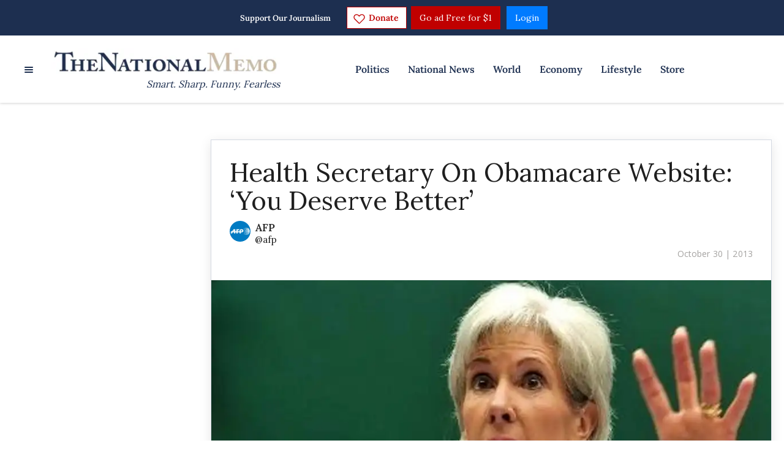

--- FILE ---
content_type: text/html; charset=utf-8
request_url: https://www.nationalmemo.com/health-secretary-on-obamacare-website-you-deserve-better
body_size: 59781
content:
<!DOCTYPE html><!-- Powered by RebelMouse. https://www.rebelmouse.com --><html lang="en"><head prefix="og: https://ogp.me/ns# article: https://ogp.me/ns/article#"><script type="application/ld+json">{"@context":"https://schema.org","@type":"NewsArticle","author":{"@type":"Person","description":"","identifier":"20222832","image":{"@type":"ImageObject","url":"https://assets.rebelmouse.io/eyJhbGciOiJIUzI1NiIsInR5cCI6IkpXVCJ9.eyJpbWFnZSI6Imh0dHBzOi8vYXNzZXRzLnJibC5tcy8yNTY1NDU1OC9vcmlnaW4ucG5nIiwiZXhwaXJlc19hdCI6MTc3MzA1NzIyMH0.lBNrNXZG5P8qddgSp0Sqk_L7nWrZCR-18Al_EXwA0o4/img.png?width=210"},"name":"AFP","url":"https://www.nationalmemo.com/u/afp"},"dateModified":"2020-02-25T13:29:19Z","datePublished":"2013-10-30T12:25:19Z","description":"Henry Waxman:Washington (United States) (AFP) – President Barack Obama’s health secretary publicly apologized Wednesday for the rocky rollout of the U.S. health care law’s new website, stressing that citizens “deserve better” from the system.\nBut while Secretary of Health and Human Services Kathleen...","headline":"Health Secretary On Obamacare Website: ‘You Deserve Better’","image":[{"@type":"ImageObject","height":600,"url":"https://assets.rebelmouse.io/eyJhbGciOiJIUzI1NiIsInR5cCI6IkpXVCJ9.eyJpbWFnZSI6Imh0dHBzOi8vYXNzZXRzLnJibC5tcy8yMjc5MDkxNi9vcmlnaW4uanBnIiwiZXhwaXJlc19hdCI6MTc5MTA1OTM0OH0.sZhuErXyFiaxneOhq5uuBBQFvN4alp8Uf_g8BqVEAb0/img.jpg?width=980","width":1200}],"keywords":["50163"],"mainEntityOfPage":{"@id":"https://www.nationalmemo.com/health-secretary-on-obamacare-website-you-deserve-better","@type":"WebPage"},"publisher":{"@type":"Organization","logo":{"@type":"ImageObject","url":"https://assets.rebelmouse.io/eyJhbGciOiJIUzI1NiIsInR5cCI6IkpXVCJ9.eyJpbWFnZSI6Imh0dHBzOi8vYXNzZXRzLnJibC5tcy8yNDk3NTg0MS9vcmlnaW4ucG5nIiwiZXhwaXJlc19hdCI6MTgwNTI3NTE4OH0.Yh9gAbON1tnIL_zYT9JQcn5TqFfjkHRjrjIvHv6fa4E/img.png?width=210"},"name":"National Memo"},"thumbnailUrl":"https://assets.rebelmouse.io/eyJhbGciOiJIUzI1NiIsInR5cCI6IkpXVCJ9.eyJpbWFnZSI6Imh0dHBzOi8vYXNzZXRzLnJibC5tcy8yMjc5MDkxNi9vcmlnaW4uanBnIiwiZXhwaXJlc19hdCI6MTc5MTA1OTM0OH0.sZhuErXyFiaxneOhq5uuBBQFvN4alp8Uf_g8BqVEAb0/img.jpg?width=210","url":"https://www.nationalmemo.com/health-secretary-on-obamacare-website-you-deserve-better"}</script><meta charset="utf-8"/><!-- Google Tag Manager --><script>(function(w,d,s,l,i){w[l]=w[l]||[];w[l].push({'gtm.start':
new Date().getTime(),event:'gtm.js'});var f=d.getElementsByTagName(s)[0],
j=d.createElement(s),dl=l!='dataLayer'?'&l='+l:'';j.async=true;j.src=
'https://www.googletagmanager.com/gtm.js?id='+i+dl;f.parentNode.insertBefore(j,f);
})(window,document,'script','dataLayer','GTM-K569RHS');</script><!-- End Google Tag Manager --><link rel="preload" as="font" href="https://fonts.gstatic.com/s/lora/v26/0QIvMX1D_JOuMwr7I_FMl_E.woff2" type="font/woff2" crossorigin=""/><link rel="preload" as="font" href="https://fonts.gstatic.com/s/lora/v26/0QI6MX1D_JOuGQbT0gvTJPa787zAvBJBkq0.woff2" type="font/woff2" crossorigin=""/><link rel="preload" as="font" href="https://fonts.gstatic.com/s/opensans/v34/memvYaGs126MiZpBA-UvWbX2vVnXBbObj2OVTS-mu0SC55I.woff2" type="font/woff2" crossorigin=""/><meta name="google-site-verification" content="P-GWLwiCevkv4hU7sBCVkc3E8s0gdQWM7eOFANHxiBg"/><link rel="preload" href="https://assets.rebelmouse.io/eyJhbGciOiJIUzI1NiIsInR5cCI6IkpXVCJ9.eyJpbWFnZSI6Imh0dHBzOi8vYXNzZXRzLnJibC5tcy8yMjc5MDkxNi9vcmlnaW4uanBnIiwiZXhwaXJlc19hdCI6MTc5MTA1OTM0OH0.sZhuErXyFiaxneOhq5uuBBQFvN4alp8Uf_g8BqVEAb0/img.jpg?width=980&quality=50" as="image" fetchpriority="high"/><link rel="canonical" href="https://www.nationalmemo.com/health-secretary-on-obamacare-website-you-deserve-better"/><meta property="fb:app_id" content="237020050754218"/><meta name="twitter:site" content="@"/><meta name="twitter:site:id" content=""/><meta property="og:type" content="article"/><meta property="og:url" content="https://www.nationalmemo.com/health-secretary-on-obamacare-website-you-deserve-better"/><meta property="og:site_name" content="National Memo"/><meta property="og:image" content="https://assets.rebelmouse.io/eyJhbGciOiJIUzI1NiIsInR5cCI6IkpXVCJ9.eyJpbWFnZSI6Imh0dHBzOi8vYXNzZXRzLnJibC5tcy8yMjc5MDkxNi9vcmlnaW4uanBnIiwiZXhwaXJlc19hdCI6MTc5MTA1OTM0OH0.sZhuErXyFiaxneOhq5uuBBQFvN4alp8Uf_g8BqVEAb0/img.jpg?width=980"/><meta property="og:image:width" content="980"/><meta property="og:image:height" content="2000"/><meta property="og:title" content="Health Secretary On Obamacare Website: ‘You Deserve Better’"/><meta property="og:description" content="Henry Waxman:Washington (United States) (AFP) – President Barack Obama’s health secretary publicly apologized Wednesday for the rocky rollout of the U.S. health care law’s new website, stressing that citizens “deserve better” from the system.
But while Secretary of Health and Human Services Kathleen..."/><meta name="description" content="Henry Waxman:Washington (United States) (AFP) – President Barack Obama’s health secretary publicly apologized Wednesday for the rocky rollout of the U.S. health care law’s new website, stressing that citizens “deserve better” from the system. But while Secretary of Health and Human Services Kathleen Sebelius regretted that navigating HealthCare.gov has been a “miserably frustrating experience” for […]"/><meta name="keywords" content="50163"/><meta name="referrer" content="always"/><meta name="twitter:card" content="summary_large_image"/><meta name="twitter:image" content="https://assets.rebelmouse.io/eyJhbGciOiJIUzI1NiIsInR5cCI6IkpXVCJ9.eyJpbWFnZSI6Imh0dHBzOi8vYXNzZXRzLnJibC5tcy8yMjc5MDkxNi9vcmlnaW4uanBnIiwiZXhwaXJlc19hdCI6MTc5MTA1OTM0OH0.sZhuErXyFiaxneOhq5uuBBQFvN4alp8Uf_g8BqVEAb0/img.jpg?width=980"/><link rel="preconnect" href="https://assets.rebelmouse.io/" crossorigin="anonymous"/><link rel="preconnect" href="https://user-stats.rbl.ms/" crossorigin="anonymous"/><link rel="preconnect" href="https://pages-stats.rbl.ms/" crossorigin="anonymous"/><!--link rel="preload" href="https://static.rbl.ms/static/fonts/fontawesome/fontawesome-mini.woff" as="font" type="font/woff2" crossorigin--><script class="rm-i-script">window.REBELMOUSE_BOOTSTRAP_DATA = {"isUserLoggedIn": false, "site": {"id": 20068743, "isCommunitySite": false}, "runner": {"id": 20068743}, "post": {"id": 2645255909, "sections": [478480521, 478480522, 477792093], "shareUrl": "https%3A%2F%2Fwww.nationalmemo.com%2Fhealth-secretary-on-obamacare-website-you-deserve-better", "status": 0, "tags": ["50163"]}, "path": "/health-secretary-on-obamacare-website-you-deserve-better", "pathParams": {"slug": "health-secretary-on-obamacare-website-you-deserve-better"}, "resourceId": "pp_2645255909", "fbId": "237020050754218", "fbAppVersion": "v2.5", "clientGaId": "UA-24062738-1", "messageBusUri": "wss://messages.rebelmouse.io", "section": {"id": null}, "tag": {"slug": null, "isSection": false}, "fullBootstrapUrl": "/res/bootstrap/data.js?site_id=20068743\u0026resource_id=pp_2645255909\u0026path_params=%7B%22slug%22%3A%22health-secretary-on-obamacare-website-you-deserve-better%22%7D\u0026override_device=desktop\u0026post_id=2645255909", "whitelabel_menu": {}, "useRiver": false, "engine": {"recaptchaSiteKey": null, "lazyLoadShortcodeImages": true, "backButtonGoToPage": true, "changeParticleUrlScroll": false, "countKeepReadingAsPageview": true, "defaultVideoPlayer": "", "theoPlayerLibraryLocation": "", "trackPageViewOnParticleUrlScroll": false, "webVitalsSampleRate": 100, "overrideDevicePixelRatio": null, "image_quality_level": 50, "sendEventsToCurrentDomain": false, "enableLoggedOutUserTracking": false, "useSmartLinks2": true}};
    </script><script class="rm-i-script">window.REBELMOUSE_BASE_ASSETS_URL = "https://www.nationalmemo.com/static/dist/social-ux/";
        window.REBELMOUSE_BASE_SSL_DOMAIN = "https://www.nationalmemo.com";
        window.REBELMOUSE_TASKS_QUEUE = [];
        window.REBELMOUSE_LOW_TASKS_QUEUE = [];
        window.REBELMOUSE_LOWEST_TASKS_QUEUE = [];
        window.REBELMOUSE_ACTIVE_TASKS_QUEUE = [];
        window.REBELMOUSE_STDLIB = {};
        window.RM_OVERRIDES = {};
        window.RM_AD_LOADER = [];
    </script><script src="https://www.nationalmemo.com/static/dist/social-ux/main.6bc7945fceb0d1ce31d3.bundle.mjs" class="rm-i-script" type="module" async="async" data-js-app="true" data-src-host="https://www.nationalmemo.com" data-src-file="main.mjs"></script><script src="https://www.nationalmemo.com/static/dist/social-ux/main.da8512cbfe75950eb816.bundle.js" class="rm-i-script" nomodule="nomodule" defer="defer" data-js-app="true" data-src-host="https://www.nationalmemo.com" data-src-file="main.js"></script><script src="https://www.nationalmemo.com/static/dist/social-ux/runtime.5f2854bedb02943ff2a5.bundle.mjs" class="rm-i-script" type="module" async="async" data-js-app="true" data-src-host="https://www.nationalmemo.com" data-src-file="runtime.mjs"></script><script src="https://www.nationalmemo.com/static/dist/social-ux/runtime.5fe7c9a46d72403f8fd3.bundle.js" class="rm-i-script" nomodule="nomodule" defer="defer" data-js-app="true" data-src-host="https://www.nationalmemo.com" data-src-file="runtime.js"></script><!-- we collected enough need to fix it first before turn in back on--><!--script src="//cdn.ravenjs.com/3.16.0/raven.min.js" crossorigin="anonymous"></script--><!--script type="text/javascript">
        Raven.config('https://6b64f5cc8af542cbb920e0238864390a@sentry.io/147999').install();
    </script--><link rel="manifest" href="/manifest.json"/><meta name="theme-color" content="#647187"/><script class="rm-i-script">
        if ('serviceWorker' in navigator) {
          window.addEventListener('load', function() {
            navigator.serviceWorker.register('/sw.js').then(function(registration) {
              console.log('ServiceWorker registration successful with scope: ', registration.scope);
            }, function(err) {
              console.log('ServiceWorker registration failed: ', err);
            });
          });
        } else {
          console.log('ServiceWorker not enabled');
        }
    </script><script class="rm-i-script">
        // fallback error prone google tag setup
        var googletag = googletag || {};
        googletag.cmd = googletag.cmd || [];
    </script><meta http-equiv="X-UA-Compatible" content="IE=edge"/><link rel="alternate" type="application/rss+xml" title="National Memo" href="/feeds/national-news.rss"/><meta name="viewport" content="width=device-width,initial-scale=1,minimum-scale=1.0"/><!-- TODO: move the default value from here --><title>Health Secretary On Obamacare Website: ‘You Deserve Better’ - National Memo</title><style class="rm-i-styles">
        article,aside,details,figcaption,figure,footer,header,hgroup,nav,section{display:block;}audio,canvas,video{display:inline-block;}audio:not([controls]){display:none;}[hidden]{display:none;}html{font-size:100%;-webkit-text-size-adjust:100%;-ms-text-size-adjust:100%;}body{margin:0;font-size:1em;line-height:1.4;}body,button,input,select,textarea{font-family:Tahoma,sans-serif;color:#5A5858;}::-moz-selection{background:#145A7C;color:#fff;text-shadow:none;}::selection{background:#145A7C;color:#fff;text-shadow:none;}:focus{outline:5px auto #2684b1;}a:hover,a:active{outline:0;}abbr[title]{border-bottom:1px dotted;}b,strong{font-weight:bold;}blockquote{margin:1em 40px;}dfn{font-style:italic;}hr{display:block;height:1px;border:0;border-top:1px solid #ccc;margin:1em 0;padding:0;}ins{background:#ff9;color:#000;text-decoration:none;}mark{background:#ff0;color:#000;font-style:italic;font-weight:bold;}pre,code,kbd,samp{font-family:monospace,serif;_font-family:'courier new',monospace;font-size:1em;}pre{white-space:pre;white-space:pre-wrap;word-wrap:break-word;}q{quotes:none;}q:before,q:after{content:"";content:none;}small{font-size:85%;}sub,sup{font-size:75%;line-height:0;position:relative;vertical-align:baseline;}sup{top:-0.5em;}sub{bottom:-0.25em;}ul,ol{margin:1em 0;padding:0 0 0 40px;}dd{margin:0 0 0 40px;}nav ul,nav ol{list-style:none;list-style-image:none;margin:0;padding:0;}img{border:0;-ms-interpolation-mode:bicubic;vertical-align:middle;}svg:not(:root){overflow:hidden;}figure{margin:0;}form{margin:0;}fieldset{border:0;margin:0;padding:0;}label{cursor:pointer;}legend{border:0;padding:0;}button,input{line-height:normal;}button,input[type="button"],input[type="reset"],input[type="submit"]{cursor:pointer;-webkit-appearance:button;}input[type="checkbox"],input[type="radio"]{box-sizing:border-box;padding:0;}input[type="search"]{-webkit-appearance:textfield;box-sizing:content-box;}input[type="search"]::-webkit-search-decoration{-webkit-appearance:none;}button::-moz-focus-inner,input::-moz-focus-inner{border:0;padding:0;}textarea{overflow:auto;vertical-align:top;resize:vertical;}input:invalid,textarea:invalid{background-color:#fccfcc;}table{border-collapse:collapse;border-spacing:0;}td{vertical-align:top;}.ir{display:block;border:0;text-indent:-999em;overflow:hidden;background-color:transparent;background-repeat:no-repeat;text-align:left;direction:ltr;}.ir br{display:none;}.hidden{display:none !important;visibility:hidden;}.visuallyhidden{border:0;clip:rect(0 0 0 0);height:1px;margin:-1px;overflow:hidden;padding:0;position:absolute;width:1px;}.visuallyhidden.focusable:active,.visuallyhidden.focusable:focus{clip:auto;height:auto;margin:0;overflow:visible;position:static;width:auto;}.invisible{visibility:hidden;}.clearfix:before,.clearfix:after{content:"";display:table;}.clearfix:after{clear:both;}.clearfix{zoom:1;}.zindex20{z-index:20;}.zindex30{z-index:30;}.zindex40{z-index:40;}.zindex50{z-index:50;}html{font-size:10px;font-family:Lora,serif;line-height:1.4;color:#1f1f1f;font-weight:normal;}body,button,input,select,textarea{font-family:Lora,serif;color:#1f1f1f;}.col,body{font-size:1.6rem;line-height:1.4;}a{color:#242424;text-decoration:none;}a:hover{color:#242424;text-decoration:none;}.with-primary-color{color:#242424;}.with-primary-color:hover{color:#242424;}.js-tab,.js-keep-reading,.js-toggle{cursor:pointer;}.noselect{-webkit-touch-callout:none;-webkit-user-select:none;-khtml-user-select:none;-moz-user-select:none;-ms-user-select:none;user-select:none;}.tabs__tab{display:inline-block;padding:10px;}.tabs__tab-content{display:none;}.tabs__tab-content.active{display:block;}button:focus,input[type="text"],input[type="email"]{outline:0;}audio,canvas,iframe,img,svg,video{vertical-align:middle;max-width:100%;}textarea{resize:vertical;}.main{background-color:#ffffff;position:relative;overflow:hidden;}.valign-wrapper{display:-webkit-flex;display:-ms-flexbox;display:flex;-webkit-align-items:center;-ms-flex-align:center;align-items:center;}.valign-wrapper .valign{display:block;}#notification{position:fixed;}.article-module__controls-placeholder{position:absolute;}.display-block{display:block;}.cover-all{position:absolute;width:100%;height:100%;}.full-width{width:100%;}.fa{font-family:FontAwesome,"fontawesome-mini" !important;}.fa.fa-instagram{font-size:1.15em;}.fa-googleplus:before{content:"\f0d5";}.post-partial,.overflow-visible{overflow:visible !important;}.attribute-data{margin:0 10px 10px 0;padding:5px 10px;background-color:#242424;color:white;border-radius:3px;margin-bottom:10px;display:inline-block;}.attribute-data[value=""]{display:none;}.badge{display:inline-block;overflow:hidden;}.badge-image{border-radius:100%;}.js-expandable.expanded .js-expand,.js-expandable:not(.expanded) .js-contract{display:none;}.js-scroll-trigger{display:block;width:100%;}.sticky-target:not(.legacy){position:fixed;opacity:0;top:0;will-change:transform;transform:translate3d(0px,0px,0px);}.sticky-target.legacy{position:relative;}.sticky-target.legacy.sticky-active{position:fixed;}.color-inherit:hover,.color-inherit{color:inherit;}.js-appear-on-expand{transition:all 350ms;height:0;overflow:hidden;opacity:0;}.content-container{display:none;}.expanded .content-container{display:block;}.expanded .js-appear-on-expand{opacity:1;height:auto;}.logged-out-user .js-appear-on-expand{height:0;opacity:0;}.h1,.h2{margin:0;padding:0;font-size:1em;font-weight:normal;}.lazyload-placeholder{display:none;position:absolute;text-align:center;background:rgba(0,0,0,0.1);top:0;bottom:0;left:0;right:0;}div[runner-lazy-loading] .lazyload-placeholder,iframe[runner-lazy-loading] + .lazyload-placeholder{display:block;}.abs-pos-center{position:absolute;top:0;bottom:0;left:0;right:0;margin:auto;}.relative{position:relative;}.runner-spinner{position:absolute;top:0;bottom:0;left:0;right:0;margin:auto;width:50px;}.runner-spinner:before{content:"";display:block;padding-top:100%;}.rm-non-critical-loaded .runner-spinner-circular{animation:rotate 2s linear infinite;height:100%;transform-origin:center center;width:100%;position:absolute;top:0;bottom:0;left:0;right:0;margin:auto;}.position-relative{position:relative;}.collection-button{display:inline-block;}.rm-non-critical-loaded .runner-spinner-path{stroke-dasharray:1,200;stroke-dashoffset:0;animation:dash 1.5s ease-in-out infinite,color 6s ease-in-out infinite;stroke-linecap:round;}.pagination-container .pagination-wrapper{display:flex;align-items:center;}.pagination-container .pagination-wrapper a{color:rgba(59,141,242,1);margin:0 5px;}@keyframes rotate{100%{transform:rotate(360deg);}}@keyframes dash{0%{stroke-dasharray:1,200;stroke-dashoffset:0;}50%{stroke-dasharray:89,200;stroke-dashoffset:-35px;}100%{stroke-dasharray:89,200;stroke-dashoffset:-124px;}}@keyframes color{100%,0%{stroke:rgba(255,255,255,1);}40%{stroke:rgba(255,255,255,0.6);}66%{stroke:rgba(255,255,255,0.9);}80%,90%{stroke:rgba(255,255,255,0.7);}}.js-section-loader-feature-container > .slick-list > .slick-track > .slick-slide:not(.slick-active){height:0;visibility:hidden;}.rebellt-item-media-container .instagram-media{margin-left:auto !important;margin-right:auto !important;}.js-hidden-panel{position:fixed;top:0;left:0;right:0;transition:all 300ms;z-index:10;}.js-hidden-panel.active{transform:translate3d(0,-100%,0);}.content{margin-left:auto;margin-right:auto;max-width:1100px;width:90%;}.ad-tag{text-align:center;}.ad-tag__inner{display:inline-block;}.content .ad-tag{margin-left:-5%;margin-right:-5%;}@media (min-width:768px){.content .ad-tag{margin-left:auto;margin-right:auto;}}.user-prefs{display:none;}.no-mb:not(:last-child){margin-bottom:0;}.no-mt:not(:first-child){margin-top:0;}.sm-mt-0:not(:empty):before,.sm-mt-1:not(:empty):before,.sm-mt-2:not(:empty):before,.sm-mb-0:not(:empty):after,.sm-mb-1:not(:empty):after,.sm-mb-2:not(:empty):after,.md-mt-0:not(:empty):before,.md-mt-1:not(:empty):before,.md-mt-2:not(:empty):before,.md-mb-0:not(:empty):after,.md-mb-1:not(:empty):after,.md-mb-2:not(:empty):after,.lg-mt-0:not(:empty):before,.lg-mt-1:not(:empty):before,.lg-mt-2:not(:empty):before,.lg-mb-0:not(:empty):after,.lg-mb-1:not(:empty):after,.lg-mb-2:not(:empty):after{content:'';display:block;overflow:hidden;}.sm-mt-0:not(:empty):before{margin-bottom:0;}.sm-mt-0 > *{margin-top:0;}.sm-mt-1:not(:empty):before{margin-bottom:-10px;}.sm-mt-1 > *{margin-top:10px;}.sm-mt-2:not(:empty):before{margin-bottom:-20px;}.sm-mt-2 > *{margin-top:20px;}.sm-mb-0:not(:empty):after{margin-top:0;}.sm-mb-0 > *{margin-bottom:0;}.sm-mb-1:not(:empty):after{margin-top:-10px;}.sm-mb-1 > *{margin-bottom:10px;}.sm-mb-2:not(:empty):after{margin-top:-20px;}.sm-mb-2 > *{margin-bottom:20px;}@media (min-width:768px){.md-mt-0:not(:empty):before{margin-bottom:0;}.md-mt-0 > *{margin-top:0;}.md-mt-1:not(:empty):before{margin-bottom:-10px;}.md-mt-1 > *{margin-top:10px;}.md-mt-2:not(:empty):before{margin-bottom:-20px;}.md-mt-2 > *{margin-top:20px;}.md-mb-0:not(:empty):after{margin-top:0;}.md-mb-0 > *{margin-bottom:0;}.md-mb-1:not(:empty):after{margin-top:-10px;}.md-mb-1 > *{margin-bottom:10px;}.md-mb-2:not(:empty):after{margin-top:-20px;}.md-mb-2 > *{margin-bottom:20px;}}@media (min-width:1024px){.lg-mt-0:not(:empty):before{margin-bottom:0;}.lg-mt-0 > *{margin-top:0;}.lg-mt-1:not(:empty):before{margin-bottom:-10px;}.lg-mt-1 > *{margin-top:10px;}.lg-mt-2:not(:empty):before{margin-bottom:-20px;}.lg-mt-2 > *{margin-top:20px;}.lg-mb-0:not(:empty):after{margin-top:0;}.lg-mb-0 > *{margin-bottom:0;}.lg-mb-1:not(:empty):after{margin-top:-10px;}.lg-mb-1 > *{margin-bottom:10px;}.lg-mb-2:not(:empty):after{margin-top:-20px;}.lg-mb-2 > *{margin-bottom:20px;}}.sm-cp-0{padding:0;}.sm-cp-1{padding:10px;}.sm-cp-2{padding:20px;}@media (min-width:768px){.md-cp-0{padding:0;}.md-cp-1{padding:10px;}.md-cp-2{padding:20px;}}@media (min-width:1024px){.lg-cp-0{padding:0;}.lg-cp-1{padding:10px;}.lg-cp-2{padding:20px;}}.mb-2 > *{margin-bottom:20px;}.mb-2 > :last-child{margin-bottom:0;}.v-sep > *{margin-bottom:20px;}@media (min-width:768px){.v-sep > *{margin-bottom:40px;}}.v-sep > *:last-child{margin-bottom:0;}@media only screen and (max-width:767px){.hide-mobile{display:none !important;}}@media only screen and (max-width:1023px){.hide-tablet-and-mobile{display:none !important;}}@media only screen and (min-width:768px){.hide-tablet-and-desktop{display:none !important;}}@media only screen and (min-width:768px) and (max-width:1023px){.hide-tablet{display:none !important;}}@media only screen and (min-width:1024px){.hide-desktop{display:none !important;}}.row.px10{margin-left:-10px;margin-right:-10px;}.row.px10 > .col{padding-left:10px;padding-right:10px;}.row.px20{margin-left:-20px;margin-right:-20px;}.row.px20 > .col{padding-left:20px;padding-right:20px;}.row{margin-left:auto;margin-right:auto;overflow:hidden;}.row:after{content:'';display:table;clear:both;}.row:not(:empty){margin-bottom:-20px;}.col{margin-bottom:20px;}@media (min-width:768px){.col{margin-bottom:40px;}.row:not(:empty){margin-bottom:-40px;}}.row .col{float:left;box-sizing:border-box;}.row .col.pull-right{float:right;}.row .col.s1{width:8.3333333333%;}.row .col.s2{width:16.6666666667%;}.row .col.s3{width:25%;}.row .col.s4{width:33.3333333333%;}.row .col.s5{width:41.6666666667%;}.row .col.s6{width:50%;}.row .col.s7{width:58.3333333333%;}.row .col.s8{width:66.6666666667%;}.row .col.s9{width:75%;}.row .col.s10{width:83.3333333333%;}.row .col.s11{width:91.6666666667%;}.row .col.s12{width:100%;}@media only screen and (min-width:768px){.row .col.m1{width:8.3333333333%;}.row .col.m2{width:16.6666666667%;}.row .col.m3{width:25%;}.row .col.m4{width:33.3333333333%;}.row .col.m5{width:41.6666666667%;}.row .col.m6{width:50%;}.row .col.m7{width:58.3333333333%;}.row .col.m8{width:66.6666666667%;}.row .col.m9{width:75%;}.row .col.m10{width:83.3333333333%;}.row .col.m11{width:91.6666666667%;}.row .col.m12{width:100%;}}@media only screen and (min-width:1024px){.row .col.l1{width:8.3333333333%;}.row .col.l2{width:16.6666666667%;}.row .col.l3{width:25%;}.row .col.l4{width:33.3333333333%;}.row .col.l5{width:41.6666666667%;}.row .col.l6{width:50%;}.row .col.l7{width:58.3333333333%;}.row .col.l8{width:66.6666666667%;}.row .col.l9{width:75%;}.row .col.l10{width:83.3333333333%;}.row .col.l11{width:91.6666666667%;}.row .col.l12{width:100%;}}.widget{position:relative;box-sizing:border-box;}.widget:hover .widget__headline a{color:#242424;}.widget__headline{font-family:Lora,serif;color:#1f1f1f;cursor:pointer;}.widget__headline-text{font-family:inherit;color:inherit;word-break:break-word;}.widget__section-text{display:block;}.image,.widget__image{background-position:center;background-repeat:no-repeat;background-size:cover;display:block;z-index:0;}.widget__play{position:absolute;width:100%;height:100%;text-align:center;}.rm-widget-image-holder{position:relative;}.rm-video-holder{position:absolute;width:100%;height:100%;top:0;left:0;}.rm-zindex-hidden{display:none;z-index:-1;}.rm-widget-image-holder .widget__play{top:0;left:0;}.image.no-image{background-color:#e4e4e4;}.widget__video{position:relative;}.widget__video .rm-scrop-spacer{padding-bottom:56.25%;}.widget__video.rm-video-tiktok{max-width:605px;}.widget__video video,.widget__video iframe{position:absolute;top:0;left:0;height:100%;}.widget__product-vendor{font-size:1.5em;line-height:1.5;margin:25px 0;}.widget__product-buy-link{margin:15px 0;}.widget__product-buy-link-btn{background-color:#000;color:#fff;display:inline-block;font-size:1.6rem;line-height:1em;padding:1.25rem;font-weight:700;}.widget__product-buy-btn:hover{color:#fff;}.widget__product-price{font-size:1.5em;line-height:1.5;margin:25px 0;}.widget__product-compare-at-price{text-decoration:line-through;}.rebellt-item.is--mobile,.rebellt-item.is--tablet{margin-bottom:0.85em;}.rebellt-item.show_columns_on_mobile.col2,.rebellt-item.show_columns_on_mobile.col3{display:inline-block;vertical-align:top;}.rebellt-item.show_columns_on_mobile.col2{width:48%;}.rebellt-item.show_columns_on_mobile.col3{width:32%;}@media only screen and (min-width:768px){.rebellt-item.col2:not(.show_columns_on_mobile),.rebellt-item.col3:not(.show_columns_on_mobile){display:inline-block;vertical-align:top;}.rebellt-item.col2:not(.show_columns_on_mobile){width:48%;}.rebellt-item.col3:not(.show_columns_on_mobile){width:32%;}}.rebellt-item.parallax{background-size:cover;background-attachment:fixed;position:relative;left:calc(-50vw + 50%);width:100vw;min-height:100vh;padding:0 20%;box-sizing:border-box;max-width:inherit;text-align:center;z-index:3;}.rebellt-item.parallax.is--mobile{background-position:center;margin-bottom:0;padding:0 15%;}.rebellt-item.parallax.has-description:before,.rebellt-item.parallax.has-description:after{content:"";display:block;padding-bottom:100%;}.rebellt-item.parallax.has-description.is--mobile:before,.rebellt-item.parallax.has-description.is--mobile:after{padding-bottom:90vh;}.rebellt-item.parallax h3,.rebellt-item.parallax p{color:white;text-shadow:1px 0 #000;}.rebellt-item.parallax.is--mobile p{font-size:18px;font-weight:400;}.rebellt-ecommerce h3{font-size:1.8em;margin-bottom:15px;}.rebellt-ecommerce--vendor{font-size:1.5em;line-height:1.5;margin:25px 0;}.rebellt-ecommerce--price{font-size:1.5em;line-height:1.5;margin:25px 0;}.rebellt-ecommerce--compare-at-price{text-decoration:line-through;}.rebellt-ecommerce--buy{margin:15px 0;}.rebellt-ecommerce--btn{background-color:#000;color:#fff;display:inline-block;font-size:1.6rem;line-height:1em;padding:1.25rem;font-weight:700;}.rebellt-ecommerce--btn:hover{color:#fff;}.rebelbar.skin-simple{height:50px;line-height:50px;color:#1f1f1f;font-size:1.2rem;border-left:none;border-right:none;background-color:#fff;}.rebelbar.skin-simple .rebelbar__inner{position:relative;height:100%;margin:0 auto;padding:0 20px;max-width:1300px;}.rebelbar.skin-simple .logo{float:left;}.rebelbar.skin-simple .logo__image{max-height:50px;max-width:190px;}.rebelbar--fake.skin-simple{position:relative;border-color:#fff;}.rebelbar--fixed.skin-simple{position:absolute;width:100%;z-index:3;}.with-fixed-header .rebelbar--fixed.skin-simple{position:fixed;top:0;}.rebelbar.skin-simple .rebelbar__menu-toggle{position:relative;cursor:pointer;float:left;text-align:center;font-size:0;width:50px;margin-left:-15px;height:100%;color:#1f1f1f;}.rebelbar.skin-simple i{vertical-align:middle;display:inline-block;font-size:20px;}.rebelbar.skin-simple .rebelbar__menu-toggle:hover{color:#242424;}.rebelbar.skin-simple .rebelbar__section-links{display:none;padding:0 100px 0 40px;overflow:hidden;height:100%;}.rebelbar.skin-simple .rebelbar__section-list{margin:0 -15px;height:100%;}.rebelbar.skin-simple .rebelbar__section-links li{display:inline-block;padding:0 15px;text-align:left;}.rebelbar.skin-simple .rebelbar__section-link{color:#1f1f1f;display:block;font-size:1.8rem;font-weight:400;text-decoration:none;}.rebelbar.skin-simple .rebelbar__section-link:hover{color:#242424;}.rebelbar.skin-simple .rebelbar__sharebar.sharebar{display:none;}.rebelbar.skin-simple .rebelbar__section-list.js--active .rebelbar__more-sections-button{visibility:visible;}.rebelbar.skin-simple .rebelbar__more-sections-button{cursor:pointer;visibility:hidden;}.rebelbar.skin-simple #rebelbar__more-sections{visibility:hidden;position:fixed;line-height:70px;left:0;width:100%;background-color:#1f1f1f;}.rebelbar.skin-simple #rebelbar__more-sections a{color:white;}.rebelbar.skin-simple #rebelbar__more-sections.opened{visibility:visible;}@media only screen and (min-width:768px){.rebelbar.skin-simple .rebelbar__menu-toggle{margin-right:15px;}.rebelbar.skin-simple{height:100px;line-height:100px;font-weight:700;}.rebelbar.skin-simple .logo__image{max-width:350px;max-height:100px;}.rebelbar.skin-simple .rebelbar__inner{padding:0 40px;}.rebelbar.skin-simple .rebelbar__sharebar.sharebar{float:left;margin-top:20px;margin-bottom:20px;padding-left:40px;}}@media (min-width:960px){.rebelbar.skin-simple .rebelbar__section-links{display:block;}.with-floating-shares .rebelbar.skin-simple .search-form{display:none;}.with-floating-shares .rebelbar.skin-simple .rebelbar__sharebar.sharebar{display:block;}.with-floating-shares .rebelbar.skin-simple .rebelbar__section-links{display:none;}}.menu-global{display:none;width:100%;position:fixed;z-index:3;color:white;background-color:#1a1a1a;height:100%;font-size:1.8rem;overflow-y:auto;overflow-x:hidden;line-height:1.6em;}@media (min-width:768px){.menu-global{display:block;max-width:320px;top:0;-webkit-transform:translate(-320px,0);transform:translate(-320px,0);transform:translate3d(-320px,0,0);}.menu-global,.all-content-wrapper{transition:transform .2s cubic-bezier(.2,.3,.25,.9);}}.menu-overlay{position:fixed;top:-100%;left:0;height:0;width:100%;cursor:pointer;visibility:hidden;opacity:0;transition:opacity 200ms;}.menu-opened .menu-overlay{visibility:visible;height:100%;z-index:1;opacity:1;top:0;}@media only screen and (min-width:768px){.menu-opened .menu-overlay{z-index:10;background:rgba(255,255,255,.6);}}@media (min-width:960px){.logged-out-user .rebelbar.skin-simple .menu-overlay{display:none;}}@media (min-width:600px){.rm-resized-container-5{width:5%;}.rm-resized-container-10{width:10%;}.rm-resized-container-15{width:15%;}.rm-resized-container-20{width:20%;}.rm-resized-container-25{width:25%;}.rm-resized-container-30{width:30%;}.rm-resized-container-35{width:35%;}.rm-resized-container-40{width:40%;}.rm-resized-container-45{width:45%;}.rm-resized-container-50{width:50%;}.rm-resized-container-55{width:55%;}.rm-resized-container-60{width:60%;}.rm-resized-container-65{width:65%;}.rm-resized-container-70{width:70%;}.rm-resized-container-75{width:75%;}.rm-resized-container-80{width:80%;}.rm-resized-container-85{width:85%;}.rm-resized-container-90{width:90%;}.rm-resized-container-95{width:95%;}.rm-resized-container-100{width:100%;}}.rm-embed-container{position:relative;}.rm-embed-container.rm-embed-instagram{max-width:540px;}.rm-embed-container.rm-embed-tiktok{max-width:572px;min-height:721px;}.rm-embed-container.rm-embed-tiktok blockquote,.rm-embed-twitter blockquote{all:revert;}.rm-embed-container.rm-embed-tiktok blockquote{margin-left:0;margin-right:0;position:relative;}.rm-embed-container.rm-embed-tiktok blockquote,.rm-embed-container.rm-embed-tiktok blockquote > iframe,.rm-embed-container.rm-embed-tiktok blockquote > section{width:100%;min-height:721px;display:block;}.rm-embed-container.rm-embed-tiktok blockquote > section{position:absolute;top:0;left:0;right:0;bottom:0;display:flex;align-items:center;justify-content:center;flex-direction:column;text-align:center;}.rm-embed-container.rm-embed-tiktok blockquote > section:before{content:"";display:block;width:100%;height:300px;border-radius:8px;}.rm-embed-container > .rm-embed,.rm-embed-container > .rm-embed-holder{position:absolute;top:0;left:0;}.rm-embed-holder{display:block;height:100%;width:100%;display:flex;align-items:center;}.rm-embed-container > .rm-embed-spacer{display:block;}.rm-embed-twitter{max-width:550px;margin-top:10px;margin-bottom:10px;}.rm-embed-twitter blockquote{position:relative;height:100%;width:100%;flex-direction:column;display:flex;align-items:center;justify-content:center;flex-direction:column;text-align:center;}.rm-embed-twitter:not(.rm-off) .twitter-tweet{margin:0 !important;}.logo__image,.image-element__img,.rm-lazyloadable-image{max-width:100%;height:auto;}.logo__image,.image-element__img{width:auto;}@media (max-width:768px){.rm-embed-spacer.rm-embed-spacer-desktop{display:none;}}@media (min-width:768px){.rm-embed-spacer.rm-embed-spacer-mobile{display:none;}}.sharebar{margin:0 -4px;padding:0;font-size:0;line-height:0;}.sharebar a{color:#fff;}.sharebar a:hover{text-decoration:none;color:#fff;}.sharebar .share,.sharebar .share-plus{display:inline-block;margin:0 4px;font-size:14px;font-weight:400;padding:0 10px;width:20px;min-width:20px;height:40px;line-height:38px;text-align:center;vertical-align:middle;border-radius:2px;}.sharebar .share-plus i,.sharebar .share i{display:inline-block;vertical-align:middle;}.sharebar .hide-button{display:none;}.sharebar.enable-panel .hide-button{display:inline-block;}.sharebar.enable-panel .share-plus{display:none;}.sharebar.with-first-button-caption:not(.enable-panel) .share:first-child{width:68px;}.sharebar.with-first-button-caption:not(.enable-panel) .share:first-child:after{content:'Share';padding-left:5px;vertical-align:middle;}.sharebar--fixed{display:none;position:fixed;bottom:0;z-index:1;text-align:center;width:100%;left:0;margin:20px auto;}.with-floating-shares .sharebar--fixed{display:block;}.sharebar.fly_shared:not(.enable-panel) .share:nth-child(5){display:none;}.share-media-panel .share-media-panel-pinit{position:absolute;right:0;bottom:0;background-color:transparent;}.share-media-panel-pinit_share{background-image:url('/static/img/whitelabel/runner/spritesheets/pin-it-sprite.png');background-color:#BD081C;background-position:-1px -17px;border-radius:4px;float:right;height:34px;margin:7px;width:60px;background-size:194px auto;}.share-media-panel-pinit_share:hover{opacity:.9;}@media (min-width:768px){.sharebar .share-plus .fa,.sharebar .share .fa{font-size:22px;}.sharebar .share,.sharebar .share-plus{padding:0 15px;width:30px;min-width:30px;height:60px;line-height:60px;margin:0 4px;font-size:16px;}.sharebar.with-first-button-caption:not(.enable-panel) .share:first-child{width:180px;}.sharebar.with-first-button-caption:not(.enable-panel) .share:first-child:after{content:'Share this story';padding-left:10px;vertical-align:middle;text-transform:uppercase;}.share-media-panel-pinit_share{background-position:-60px -23px;height:45px;margin:10px;width:80px;}}.action-btn{display:block;font-size:1.6rem;color:#242424;cursor:pointer;border:2px solid #242424;border-color:#242424;border-radius:2px;line-height:1em;padding:1.6rem;font-weight:700;text-align:center;}.action-btn:hover{color:#242424;border:2px solid #242424;border-color:#242424;}.section-headline__text{font-size:3rem;font-weight:700;line-height:1;}.section-headline__text{color:#1f1f1f;}@media (min-width:768px){.section-headline__text{font-size:3.6rem;}.content__main .section-headline__text{margin-top:-.3rem;margin-bottom:2rem;}}.module-headline__text{font-size:3rem;font-weight:700;color:#242424;}@media (min-width:768px){.module-headline__text{font-size:3.6rem;}}.search-form{position:absolute;top:0;right:20px;z-index:1;}.search-form__text-input{display:none;height:42px;font-size:1.3rem;background-color:#f4f4f4;border:none;color:#8f8f8f;text-indent:10px;padding:0;width:220px;position:absolute;right:-10px;top:0;bottom:0;margin:auto;}.search-form .search-form__submit{display:none;position:relative;border:none;bottom:2px;background-color:transparent;}.search-form__text-input:focus,.search-form__submit:focus{border:0 none;-webkit-box-shadow:none;-moz-box-shadow:none;box-shadow:none;outline:0 none;}.show-search .search-form__close{position:absolute;display:block;top:0;bottom:0;margin:auto;height:1rem;right:-28px;}.search-form__open{vertical-align:middle;bottom:2px;display:inline-block;position:relative;color:#1f1f1f;font-size:1.9rem;}.show-search .search-form__text-input{display:block;}.show-search .search-form__submit{display:inline-block;vertical-align:middle;padding:0;color:#1f1f1f;font-size:1.9rem;}.search-form__close,.show-search .search-form__open{display:none;}.quick-search{display:block;border-bottom:1px solid #d2d2d2;padding:24px 0 28px;margin-bottom:20px;position:relative;}.quick-search__submit{background-color:transparent;border:0;padding:0;margin:0;position:absolute;zoom:.75;color:#000;}.quick-search__input{background-color:transparent;border:0;padding:0;font-size:1.5rem;font-weight:700;line-height:3em;padding-left:40px;width:100%;box-sizing:border-box;}@media (min-width:768px){.search-form{right:40px;}.quick-search{margin-bottom:40px;padding:0 0 20px;}.quick-search__submit{zoom:1;}.quick-search__input{line-height:2.2em;padding-left:60px;}}.search-widget{position:relative;}.search-widget__input,.search-widget__submit{border:none;padding:0;margin:0;color:#1f1f1f;background:transparent;font-size:inherit;line-height:inherit;}.social-links__link{display:inline-block;padding:12px;line-height:0;width:25px;height:25px;border-radius:50%;margin:0 6px;font-size:1.5em;text-align:center;position:relative;vertical-align:middle;color:white;}.social-links__link:hover{color:white;}.social-links__link > span{position:absolute;top:0;left:0;right:0;bottom:0;margin:auto;height:1em;}.article__body{font-family:Lora,serif;}.body-description .horizontal-rule{border-top:2px solid #eee;}.article-content blockquote{border-left:5px solid #242424;border-left-color:#242424;color:#656565;padding:0 0 0 25px;margin:1em 0 1em 25px;}.article__splash-custom{position:relative;}.body hr{display:none;}.article-content .media-caption{color:#9a9a9a;font-size:1.4rem;line-height:2;}.giphy-image{margin-bottom:0;}.article-body a{word-wrap:break-word;}.article-content .giphy-image__credits-wrapper{margin:0;}.article-content .giphy-image__credits{color:#000;font-size:1rem;}.article-content .image-media,.article-content .giphy-image .media-photo-credit{display:block;}.tags{color:#242424;margin:0 -5px;}.tags__item{margin:5px;display:inline-block;}.tags .tags__item{line-height:1;}.slideshow .carousel-control{overflow:hidden;}.shortcode-media .media-caption,.shortcode-media .media-photo-credit{display:block;}@media (min-width:768px){.tags{margin:0 -10px;}.tags__item{margin:10px;}.article-content__comments-wrapper{border-bottom:1px solid #d2d2d2;margin-bottom:20px;padding-bottom:40px;}}.subscription-widget{background:#242424;padding:30px;}.subscription-widget .module-headline__text{text-align:center;font-size:2rem;font-weight:400;color:#fff;}.subscription-widget .social-links{margin-left:-10px;margin-right:-10px;text-align:center;font-size:0;}.subscription-widget .social-links__link{display:inline-block;vertical-align:middle;width:39px;height:39px;color:#fff;box-sizing:border-box;border-radius:50%;font-size:20px;margin:0 5px;line-height:35px;background:transparent;border:2px solid #fff;border-color:#fff;}.subscription-widget .social-links__link:hover{color:#242424;border-color:#242424;background:transparent;}.subscription-widget .social-links__link .fa-instagram{margin:5px 0 0 1px;}.subscription-widget__site-links{margin:30px -5px;text-align:center;font-size:.8em;}.subscription-widget__site-link{padding:0 5px;color:inherit;}.newsletter-element__form{text-align:center;position:relative;max-width:500px;margin-left:auto;margin-right:auto;}.newsletter-element__submit,.newsletter-element__input{border:0;padding:10px;font-size:1.6rem;font-weight:500;height:40px;line-height:20px;margin:0;}.newsletter-element__submit{background:#242424;color:#fff;position:absolute;top:0;right:0;}.newsletter-element__submit:hover{opacity:.9;}.newsletter-element__input{background:#f4f4f4;width:100%;color:#8f8f8f;padding-right:96px;box-sizing:border-box;}.gdpr-cookie-wrapper{position:relative;left:0;right:0;padding:.5em;box-sizing:border-box;}.gdpr-cookie-controls{text-align:right;}.runner-authors-list{margin-top:0;margin-bottom:0;padding-left:0;list-style-type:none;}.runner-authors-author-wrapper{display:flex;flex-direction:row;flex-wrap:nowrap;justify-content:flex-start;align-items:stretch;align-content:stretch;}.runner-authors-avatar-thumb{display:inline-block;border-radius:100%;width:55px;height:55px;background-repeat:no-repeat;background-position:center;background-size:cover;overflow:hidden;}.runner-authors-avatar-thumb img{width:100%;height:100%;display:block;object-fit:cover;border-radius:100%;}.runner-authors-avatar-fallback{display:flex;align-items:center;justify-content:center;width:100%;height:100%;font-size:12px;line-height:1.1;text-align:center;padding:4px;background:#e0e0e0;color:#555;font-weight:600;text-transform:uppercase;border-radius:100%;overflow:hidden;}.runner-authors-author-info{width:calc(100% - 55px);}.runner-author-name-container{padding:0 6px;}.rm-breadcrumb__list{margin:0;padding:0;}.rm-breadcrumb__item{list-style-type:none;display:inline;}.rm-breadcrumb__item:last-child .rm-breadcrumb__separator{display:none;}.rm-breadcrumb__item:last-child .rm-breadcrumb__link,.rm-breadcrumb__link.disabled{pointer-events:none;color:inherit;}.social-tab-i .share-fb:after,.social-tab-i .share-tw:after{content:none;}.share-buttons .social-tab-i a{margin-right:0;}.share-buttons .social-tab-i li{line-height:1px;float:left;}.share-buttons .social-tab-i ul{margin:0;padding:0;list-style:none;}.share-tab-img{max-width:100%;padding:0;margin:0;position:relative;overflow:hidden;display:inline-block;}.share-buttons .social-tab-i{position:absolute;bottom:0;right:0;margin:0;padding:0;z-index:1;list-style-type:none;}.close-share-mobile,.show-share-mobile{background-color:rgba(0,0,0,.75);}.share-buttons .social-tab-i.show-mobile-share-bar .close-share-mobile,.share-buttons .social-tab-i .show-share-mobile,.share-buttons .social-tab-i .share{width:30px;height:30px;line-height:27px;padding:0;text-align:center;display:inline-block;vertical-align:middle;}.share-buttons .social-tab-i.show-mobile-share-bar .show-share-mobile,.share-buttons .social-tab-i .close-share-mobile{display:none;}.share-buttons .social-tab-i .icons-share{vertical-align:middle;display:inline-block;font:normal normal normal 14px/1 FontAwesome;color:white;}.social-tab-i .icons-share.fb:before{content:'\f09a';}.social-tab-i .icons-share.tw:before{content:'\f099';}.social-tab-i .icons-share.pt:before{content:'\f231';}.social-tab-i .icons-share.tl:before{content:'\f173';}.social-tab-i .icons-share.em:before{content:'\f0e0';}.social-tab-i .icons-share.sprite-shares-close:before{content:'\f00d';}.social-tab-i .icons-share.sprite-shares-share:before{content:'\f1e0';}@media only screen and (max-width:768px){.share-tab-img .social-tab-i{display:block;}.share-buttons .social-tab-i .share{display:none;}.share-buttons .social-tab-i.show-mobile-share-bar .share{display:block;}.social-tab-i li{float:left;}}@media only screen and (min-width:769px){.social-tab-i .close-share-mobile,.social-tab-i .show-share-mobile{display:none !important;}.share-tab-img .social-tab-i{display:none;}.share-tab-img:hover .social-tab-i{display:block;}.share-buttons .social-tab-i .share{width:51px;height:51px;line-height:47px;}.share-buttons .social-tab-i{margin:5px 0 0 5px;top:0;left:0;bottom:auto;right:auto;display:none;}.share-buttons .social-tab-i .share{display:block;}}.accesibility-hidden{border:0;clip:rect(1px 1px 1px 1px);clip:rect(1px,1px,1px,1px);height:1px;margin:-1px;overflow:hidden;padding:0;position:absolute;width:1px;background:#000;color:#fff;}body:not(.rm-non-critical-loaded) .follow-button{display:none;}.posts-custom .posts-wrapper:after{content:"";display:block;margin-bottom:-20px;}.posts-custom .widget{margin-bottom:20px;width:100%;}.posts-custom .widget__headline,.posts-custom .social-date{display:block;}.posts-custom .social-date{color:#a4a2a0;font-size:1.4rem;}.posts-custom[data-attr-layout_headline] .widget{vertical-align:top;}.posts-custom[data-attr-layout_headline="top"] .widget{vertical-align:bottom;}.posts-custom .posts-wrapper{margin-left:0;margin-right:0;font-size:0;line-height:0;}.posts-custom .widget{display:inline-block;}.posts-custom article{margin:0;box-sizing:border-box;font-size:1.6rem;line-height:1.4;}.posts-custom[data-attr-layout_columns="2"] article,.posts-custom[data-attr-layout_columns="3"] article,.posts-custom[data-attr-layout_columns="4"] article{margin:0 10px;}.posts-custom[data-attr-layout_columns="2"] .posts-wrapper,.posts-custom[data-attr-layout_columns="3"] .posts-wrapper,.posts-custom[data-attr-layout_columns="4"] .posts-wrapper{margin-left:-10px;margin-right:-10px;}@media (min-width:768px){.posts-custom[data-attr-layout_columns="2"] .widget{width:50%;}.posts-custom[data-attr-layout_columns="3"] .widget{width:33.3333%;}.posts-custom[data-attr-layout_columns="4"] .widget{width:25%;}}.posts-custom .widget__headline{font-size:1em;font-weight:700;word-wrap:break-word;}.posts-custom .widget__section{display:block;}.posts-custom .widget__head{position:relative;}.posts-custom .widget__head .widget__body{position:absolute;padding:5%;bottom:0;left:0;box-sizing:border-box;width:100%;background:rgba(0,0,0,0.4);background:linear-gradient(transparent 5%,rgba(0,0,0,0.5));}.posts-custom .widget__head .social-author__name,.posts-custom .widget__head .main-author__name,.posts-custom .widget__head .social-author__social-name,.posts-custom .widget__head .main-author__social-name,.posts-custom .widget__head .widget__headline,.posts-custom .widget__head .widget__subheadline{color:white;}.posts-custom .widget__subheadline *{display:inline;}.posts-custom .main-author__avatar,.posts-custom .social-author__avatar{float:left;border-radius:50%;margin-right:8px;height:30px;width:30px;min-width:30px;overflow:hidden;position:relative;}.posts-custom .main-author__name,.posts-custom .social-author__name{color:#1f1f1f;font-size:1.4rem;font-weight:700;line-height:1.4;display:inline;overflow:hidden;text-overflow:ellipsis;white-space:nowrap;position:relative;}.posts-custom .main-author__social-name,.posts-custom .social-author__social-name{color:#757575;display:block;font-size:1.2rem;line-height:0.8em;}.posts-custom .main-author__name:hover,.posts-custom .social-author__name:hover,.posts-custom .main-author__social-name:hover,.posts-custom .social-author__social-name:hover{color:#242424;}.posts-custom[data-attr-layout_carousel] .posts-wrapper:after{margin-bottom:0 !important;}.posts-custom[data-attr-layout_carousel] .widget{margin-bottom:0 !important;}.posts-custom[data-attr-layout_carousel][data-attr-layout_columns="1"] .posts-wrapper:not(.slick-initialized) .widget:not(:first-child),.posts-custom[data-attr-layout_carousel]:not([data-attr-layout_columns="1"]) .posts-wrapper:not(.slick-initialized){display:none !important;}.posts-custom .slick-arrow{position:absolute;top:0;bottom:0;width:7%;max-width:60px;min-width:45px;min-height:60px;height:15%;color:white;border:0;margin:auto 10px;background:#242424;z-index:1;cursor:pointer;font-size:1.6rem;line-height:1;opacity:0.9;}.posts-custom .slick-prev{left:0;}.posts-custom .slick-next{right:0;}.posts-custom .slick-arrow:before{position:absolute;left:0;right:0;width:13px;bottom:0;top:0;margin:auto;height:16px;}.posts-custom .slick-arrow:hover{background:#242424;opacity:1;}.posts-custom .slick-dots{display:block;padding:10px;box-sizing:border-box;text-align:center;margin:0 -5px;}.posts-custom .slick-dots li{display:inline-block;margin:0 5px;}.posts-custom .slick-dots button{font-size:0;width:10px;height:10px;display:inline-block;line-height:0;border:0;background:#242424;border-radius:7px;padding:0;margin:0;vertical-align:middle;outline:none;}.posts-custom .slick-dots .slick-active button,.posts-custom .slick-dots button:hover{background:#242424;}.posts-custom hr{display:none;}.posts-custom{font-family:Lora,serif;}.posts-custom blockquote{border-left:5px solid #242424;border-left-color:#242424;color:#656565;padding:0 0 0 25px;margin:1em 0 1em 25px;}.posts-custom .media-caption{color:#9a9a9a;font-size:1.4rem;line-height:2;}.posts-custom a{word-wrap:break-word;}.posts-custom .giphy-image__credits-wrapper{margin:0;}.posts-custom .giphy-image__credits{color:#000;font-size:1rem;}.posts-custom .body .image-media,.posts-custom .body .giphy-image .media-photo-credit{display:block;}.posts-custom .widget__shares.enable-panel .share-plus,.posts-custom .widget__shares:not(.enable-panel) .hide-button{display:none;}.posts-custom .widget__shares{margin-left:-10px;margin-right:-10px;font-size:0;}.posts-custom .widget__shares .share{display:inline-block;padding:5px;line-height:0;width:25px;height:25px;border-radius:50%;margin:0 10px;font-size:1.5rem;text-align:center;position:relative;vertical-align:middle;color:white;}.posts-custom .widget__shares .share:hover{color:white;}.posts-custom .widget__shares i{position:absolute;top:0;left:0;right:0;bottom:0;margin:auto;height:1em;}.infinite-scroll-wrapper:not(.rm-loading){width:1px;height:1px;}.infinite-scroll-wrapper.rm-loading{width:1px;}.rm-loadmore-placeholder.rm-loading{display:block;width:100%;}.widget__shares button.share,.social-tab-buttons button.share{box-sizing:content-box;}.social-tab-buttons button.share{border:none;}.post-splash-custom,.post-splash-custom .widget__head{position:relative;}.post-splash-custom .widget__head .widget__body{position:absolute;padding:5%;bottom:0;left:0;box-sizing:border-box;width:100%;background:rgba(0,0,0,0.4);background:-webkit-linear-gradient( transparent 5%,rgba(0,0,0,0.5) );background:-o-linear-gradient(transparent 5%,rgba(0,0,0,0.5));background:-moz-linear-gradient( transparent 5%,rgba(0,0,0,0.5) );background:linear-gradient(transparent 5%,rgba(0,0,0,0.5));}.post-splash-custom .headline{font-size:2rem;font-weight:700;position:relative;}.post-splash-custom .post-controls{position:absolute;top:0;left:0;z-index:2;}.post-splash-custom hr{display:none;}.post-splash-custom .widget__section{display:block;}.post-splash-custom .post-date{display:block;}.post-splash-custom .photo-credit p,.post-splash-custom .photo-credit a{font-size:1.1rem;margin:0;}.post-splash-custom .widget__subheadline *{display:inline;}.post-splash-custom .widget__image .headline,.post-splash-custom .widget__image .photo-credit,.post-splash-custom .widget__image .photo-credit p,.post-splash-custom .widget__image .photo-credit a,.post-splash-custom .widget__image .post-date{color:#fff;}@media (min-width:768px){.post-splash-custom .headline{font-size:3.6rem;}}.post-splash-custom .widget__shares.enable-panel .share-plus,.post-splash-custom .widget__shares:not(.enable-panel) .hide-button{display:none;}.post-splash-custom .widget__shares{margin-left:-10px;margin-right:-10px;font-size:0;}.post-splash-custom .widget__shares .share{display:inline-block;padding:5px;line-height:0;width:25px;height:25px;border-radius:50%;margin:0 10px;font-size:1.5rem;text-align:center;position:relative;vertical-align:middle;color:white;}.post-splash-custom .widget__shares .share:hover{color:white;}.post-splash-custom .widget__shares i{position:absolute;top:0;left:0;right:0;bottom:0;margin:auto;height:1em;}.post-authors{font-size:1.1em;line-height:1;padding-bottom:20px;margin-bottom:20px;color:#9a9a9a;border-bottom:1px solid #d2d2d2;}.post-authors__name,.post-authors__date{display:inline-block;vertical-align:middle;}.post-authors__name{font-weight:600;}.post-authors__date{margin-left:7px;}.post-authors__fb-like{float:right;overflow:hidden;}.post-authors__fb-like[fb-xfbml-state='rendered']:before{content:'Like us on Facebook';line-height:20px;display:inline-block;vertical-align:middle;margin-right:15px;}.post-authors__list{list-style:none;display:inline-block;vertical-align:middle;margin:0;padding:0;}.post-author{display:inline;}.post-author__avatar{z-index:0;border-radius:100%;object-fit:cover;width:50px;height:50px;}.post-author__avatar,.post-author__name{display:inline-block;vertical-align:middle;}.post-author__bio p{margin:0;}.post-pager{display:table;width:100%;}.post-pager__spacing{display:table-cell;padding:0;width:5px;}.post-pager__btn{display:table-cell;font-size:1.6rem;background:#242424;color:white;cursor:pointer;line-height:1em;padding:1.6rem;font-weight:700;text-align:center;}.post-pager__btn:hover{background:#242424;color:white;}.post-pager__btn .fa{transition:padding 200ms;}.post-pager__btn:hover .fa{padding:0 5px;}.post-pager__spacing:first-child,.post-pager__spacing:last-child{display:none;}.arrow-link{font-weight:600;font-size:1.5rem;color:#242424;margin:0 -.5rem;text-align:right;position:relative;}.arrow-link__anchor span{vertical-align:middle;margin:0 .5rem;}.list{display:block;margin-left:-1em;margin-right:-1em;padding:0;}.list__item{display:inline-block;padding:1em;}.logo__anchor{display:block;font-size:0;}.logo__image.with-bounds{max-width:190px;max-height:100px;}@media (min-width:768px){.logo__image.with-bounds{max-width:350px;}}.widget__head .rm-lazyloadable-image{width:100%;}.crop-16x9{padding-bottom:56.25%;}.crop-3x2{padding-bottom:66.6666%;}.crop-2x1{padding-bottom:50%;}.crop-1x2{padding-bottom:200%;}.crop-3x1{padding-bottom:33.3333%;}.crop-1x1{padding-bottom:100%;}.rm-crop-16x9 > .widget__img--tag,.rm-crop-16x9 > div:not(.rm-crop-spacer),.rm-crop-3x2 > .widget__img--tag,.rm-crop-3x2 > div:not(.rm-crop-spacer),.rm-crop-2x1 > .widget__img--tag,.rm-crop-2x1 > div:not(.rm-crop-spacer),.rm-crop-1x2 > .widget__img--tag,.rm-crop-1x2 > div:not(.rm-crop-spacer),.rm-crop-3x1 > .widget__img--tag,.rm-crop-3x1 > div:not(.rm-crop-spacer),.rm-crop-1x1 > .widget__img--tag,.rm-crop-1x1 > div:not(.rm-crop-spacer),.rm-crop-custom > .widget__img--tag,.rm-crop-custom > div:not(.rm-crop-spacer){position:absolute;top:0;left:0;bottom:0;right:0;height:100%;width:100%;object-fit:contain;}.rm-crop-16x9 > .rm-crop-spacer,.rm-crop-3x2 > .rm-crop-spacer,.rm-crop-2x1 > .rm-crop-spacer,.rm-crop-1x2 > .rm-crop-spacer,.rm-crop-3x1 > .rm-crop-spacer,.rm-crop-1x1 > .rm-crop-spacer,.rm-crop-custom > .rm-crop-spacer{display:block;}.rm-crop-16x9 > .rm-crop-spacer{padding-bottom:56.25%;}.rm-crop-3x2 > .rm-crop-spacer{padding-bottom:66.6666%;}.rm-crop-2x1 > .rm-crop-spacer{padding-bottom:50%;}.rm-crop-1x2 > .rm-crop-spacer{padding-bottom:200%;}.rm-crop-3x1 > .rm-crop-spacer{padding-bottom:33.3333%;}.rm-crop-1x1 > .rm-crop-spacer{padding-bottom:100%;}.share-plus{background-color:#afafaf;}.share-plus:hover{background-color:#aaaaaa;}.share-facebook,.share-fb{background-color:#1777f2;}.share-facebook:hover,.share-fb:hover{background-color:#318bff;}.share-twitter,.share-tw{background-color:#50abf1;}.share-twitter:hover,.share-tw:hover{background-color:#00a8e5;}.share-apple{background-color:#000000;}.share-apple:hover{background-color:#333333;}.share-linkedin{background-color:#0077b5;}.share-linkedin:hover{background:#006da8;}.share-pinterest{background-color:#ce1e1f;}.share-pinterest:hover{background:#bb2020;}.share-googleplus{background-color:#df4a32;}.share-googleplus:hover{background-color:#c73c26;}.share-reddit{background-color:#ff4300;}.share-email{background-color:#5e7286;}.share-email:hover{background:#48596b;}.share-tumblr{background-color:#2c4762;}.share-tumblr:hover{background-color:#243c53;}.share-sms{background-color:#ff922b;}.share-sms:hover{background-color:#fd7e14;}.share-whatsapp{background-color:#4dc247;}.share-instagram{background-color:#3f729b;}.share-instagram:hover{background-color:#4B88B9;}.share-youtube{background-color:#cd201f;}.share-youtube:hover{background-color:#EA2524;}.share-linkedin{background-color:#0077b5;}.share-linkedin:hover{background-color:#005d8e;}.share-slack{background-color:#36C5F0;}.share-slack:hover{background-color:#0077b5;}.share-openid{background-color:#F7931E;}.share-openid:hover{background-color:#E6881C;}.share-st{background-color:#eb4924;}.share-copy-link{background-color:#159397;}.listicle-slideshow__thumbnails{margin:0 -0.5%;overflow:hidden;white-space:nowrap;min-height:115px;}.listicle-slideshow__thumbnail{width:19%;margin:0.5%;display:inline-block;cursor:pointer;}.listicle-slideshow-pager{display:none;}.rm-non-critical-loaded .listicle-slideshow-pager{display:contents;}.rm-top-sticky-flexible{position:fixed;z-index:4;top:0;left:0;width:100%;transform:translate3d(0px,0px,0px);}.rm-top-sticky-stuck{position:relative;}.rm-top-sticky-stuck .rm-top-sticky-floater{position:fixed;z-index:4;top:0;left:0;width:100%;transform:translate3d(0px,-200px,0px);}.rm-top-sticky-stuck.rm-stuck .rm-top-sticky-floater{transform:translate3d(0px,0px,0px);}.rm-component{display:contents !important;}.revcontent-text{display:none}.main_menu_section{box-shadow:0px 0px 5px 0px rgb(0 0 0 / 25%)}.mobile__menu__wrapper{box-shadow:0px 1px 2px 0px #eaeaea}.module-headline__container .module-headline__text{font-family:"Lora",serif;font-size:24px;font-style:normal;font-weight:600;letter-spacing:0.03em;line-height:26px;text-transform:uppercase;color:#242424}.module-headline__container .module-headline{text-align:left}.module-headline__container{background:#fff;border:1px solid #D4D9E2;box-shadow:0px 4px 18px rgb(0 0 0 / 10%);margin-bottom:0;padding:30px;padding-bottom:0;border-bottom:none}.module-headline__container + div{border-top:none!important;padding-top:20px!important;box-shadow:0px 4px 5px rgb(0 0 0 / 10%)!important}.module-headline__top .module-headline__text{font-family:"Lora",serif;color:#132a53;font-size:16px;font-style:italic;font-weight:400;margin-top:5px}.module-headline__top.module-headline__text__sub{font-family:"Lora",serif;font-size:14px;margin-bottom:5px;color:#555;font-style:italic;font-weight:400}.module-headline__top .module-headline{text-align:center}.module-headline__text__newsletter{font-size:18px;color:#fff;font-family:sentinel ssm a;font-weight:400}.ads_container{min-height:1760px}.revcontent_nm_placeholder{min-height:1951px}.content_nm_placeholder,.rblad-nm_top_leaderboard{position:relative}.widget__body .body-description a{color:#c00000}.widget__body .body-description a:hover,.widget__body .body-description a:focus{color:#E00000}@media screen and (max-width:1080px){.supportBtnCont{position:relative!important;left:auto!important;margin-left:auto!important}.main_menu_section_inner{width:100%}.main_menu_section{padding:0px 10px!important}#mc-embedded-subscribe-form{margin:0 10px 0 0}}#menu-toggle{display:block;height:9px;z-index:1;left:0;top:8px;cursor:pointer;margin:8px 0}#menu-toggle span{display:block;width:12px;height:2px;margin-bottom:2px;background:#000;border-radius:3px;z-index:1;transform-origin:4px 0px;transition:transform 0.5s cubic-bezier(0.77,0.2,0.05,1),background 0.5s cubic-bezier(0.77,0.2,0.05,1),opacity 0.55s ease}.support-btn{box-sizing:border-box;display:inline-block;font-size:15px;padding:12px 24px 16px 80px;background:#2d81c5 url(https://assets.rbl.ms/24786667/origin.png) no-repeat 37px center;background-size:24px;box-shadow:0 1px 0 0 #1f5a89;border-radius:2px;color:#fff;margin-top:0;height:48px;font-family:"Lora",serif!important}#mc-embedded-subscribe-form{position:relative}.search-icon-wrapper{top:9px!important;position:relative!important;height:min-content;padding:0 20px}@media (max-width:767px){}@media screen and (max-width:740px){.support-btn{display:none}}@media screen and (max-width:400px){#mc_embed_signup_scroll .mc-field-group input{min-width:160px}.search-icon-wrapper{padding:0 10px}}.show-less{display:none!important}.social-author__name{}.fa-youtube:before{content:"\f16a"}.nav_items_scrollable.list::-webkit-scrollbar{display:none}.widget .widget__headline-text,.post-splash-custom .headline{font-family:"Lora",serif}.js-appear-on-expand>p:empty{display:none}.headline__with_trailing__{display:flex;align-items:center}.headline__with_trailing__ .line{border-top:1px solid grey;flex-grow:1;margin:0 0 0 30px}.headline__with_trailing__ h2{font-size:18px;font-weight:bold;font-style:normal;line-height:1.11;color:#000000;margin:0}.topbarScroll .top_level_nav,.topbarScroll .nav_items_scrollable{transition:height 0.5s,line-height 0.5s}.topbarScroll .top_level_nav,.topbarScroll .nav_items_scrollable{line-height:52px!important;height:52px!important}.top_level_nav{background:#1e304f!important;height:50px!important;margin:0!important;line-height:1.4!important}.social-links__link,.social-links__link>span{margin:0}.social-links__link{font-size:1.2em;height:auto}.share-twitter,.share-tw{background-color:transparent}.share-linkedin,.share-facebook,.share-fb,.share-facebook:hover,.share-fb:hover,.share-twitter:hover,.share-tw:hover,.share-linkedin:hover{background-color:transparent}.nav_items_scrollable{text-align:center;background-color:transparent!important}.nav_items_scrollable img{width:550px}.nav_items_scrollable{height:auto}.main_menu_section nav{display:inline-block;margin:0 26%;margin:0 19%}.main_menu_section nav #nav{position:relative;float:right}.main_menu_section nav #nav li{display:inline-block}.main_menu_section nav #nav li a{display:block;position:relative;padding:0px 15px;font-size:14px}.search-widget{float:right}.popup-search-wrapper-active{opacity:1!important;visibility:visible!important}.search-container-active{opacity:1!important;visibility:visible!important;transform:scale(1)!important}.input-sep-active:after{left:0!important}.side-menu .list{position:static!important;transform:translateX(0)!important;height:auto!important}.topbar-wrapper-active{position:relative!important}.all-content-wrapper{transition:all 0.3s ease-in}.main-active{transform:translateX(270px)}.ad-tag__inner{width:100%}.ad-tag ins,.adsbygoogle{background:#f1f1f1}.infinite-scroll-post-margin .posts-wrapper{margin-bottom:30px}.custom-field-Twitter{margin:-14px 0 0 41px;text-transform:lowercase;letter-spacing:0.01em;font-family:"Lora",serif;font-size:15px}.around-the-web{margin:1.5em 0 2em}.around-the-web__headline,.from-your-site__headline{color:#000;font-size:0;line-height:17px;font-family:"Open Sans",sans-serif;margin:20px 0 0;text-transform:none}.from-your-site__link{color:#222!important;line-height:1;font-weight:normal;font-size:15px;font-family:"Open Sans",sans-serif}.around-the-web__link{color:#222!important;line-height:1;font-weight:normal;font-size:12px;font-family:"Open Sans",sans-serif}.from-your-site__headline:after{content:"More on National Memo";font-size:19px}.around-the-web__headline:after{content:"More Links We Like";font-size:13px;letter-spacing:0.01em}.photo-credit,.photo-credit a,.photo-caption,.photo-caption a{font-family:"Open Sans",sans-serif;font-size:13px;margin-top:5px;color:#555}.lightbox-newsletter{position:fixed;top:196px;left:0;z-index:10000;align-items:center;justify-content:center;display:block;transition:all 0.3s ease-in}.top_bar .klaviyo-form h1{display:none}.top_bar .klaviyo-form .needsclick{padding:0px!Important}.top_bar .klaviyo-form .needsclick input[type="email"]{height:38px!important;width:200px!important;border-radius:0px!Important;padding:0px 10px!important;font-size:14px!important}.top_bar .klaviyo-form .needsclick input[type="email"]:focus{border-radius:0px!Important}.top_bar .klaviyo-form .needsclick button.needsclick{background:#1D2F50!important;height:38px!important;border-radius:0px!Important;font-size:14px!important;line-height:18px!important;font-weight:600;padding:0px 10px!important;font-family:Lora,serif!Important}.top_bar .klaviyo-form .needsclick input[type="email"]::placeholder{font-family:Lora,serif!Important;font-size:14px!important}@media screen and (max-width:1023px){.lightbox-newsletter{transform:translateX(-590px)}}@media screen and (min-width:1024px){.lightbox-newsletter{transform:translateX(-770px)}.sidebarblock .posts-custom .widget__head img{min-height:159px}}.lightbox-newsletter__contents{position:relative;overflow:hidden;padding:20px 20px 40px;max-width:480px;width:100%;background:#fff;box-sizing:border-box}.lightbox-newsletter__close{position:absolute;border-radius:50%;line-height:40px;right:6px;top:-20px}@media screen and (min-width:768px){.ads_container{min-height:540px}.revcontent_nm_placeholder{min-height:680px}}@media screen and (min-width:1024px){.lightbox-newsletter__close{right:-18px;top:-18px}}.lightbox-newsletter__close:before{background-color:#fff;border-radius:50%;font-size:30px;padding:0 2px}.lightbox-newsletter--shown{transform:translateX(0)}.lightbox-content-row>.row{height:100%}.lightbx-close-text{color:#fff;font-size:12px;float:right;padding-top:10px;font-family:sentinel ssm a;cursor:pointer}@media screen and (min-width:1024px){.lightbx-close-text{font-size:14px}}.newsletter-element__input::placeholder{opacity:1}.hiddenNewsModal{display:none}.modalNewsPage{position:fixed;width:100%;height:100%;top:0;left:0;right:0;bottom:0;background-color:rgba(255,255,255,0.95);z-index:2;transition:all 0.3s ease-in}.close-modal{margin:5px;background-color:transparent;font-size:70px;float:right;outline:none;height:70px;line-height:70px;border:0}#mc_embed_signup_scroll{display:flex;justify-content:center}.newsCTA{margin:0 10px}.newsCTA button{background:transparent;border-style:none;font-size:15px;letter-spacing:0.6px;border:0.6px solid #132a53;padding:5px;transition:0.3s}.newsCTA button:hover{color:white;background-color:#132a53}.newsletterCard{background-color:#132a53;padding:3em;max-width:700px;position:absolute;left:50%;top:50%;transform:translate(-50%,-50%)}.newsletterCard h3{color:white;font-size:2em;font-weight:bold;margin:0 0 20px 0}.newsCardText{color:white;display:flex;flex-direction:row;flex-wrap:wrap;justify-content:center;font-size:14px;font-weight:500}.destakNews{margin-right:5px;color:#c00000}.mc-field-group input{font-size:13px;color:rgb(51,51,51);padding:0 10px;margin:0;border:none;min-width:200px;border-top:1px solid #ccc;border-bottom:1px solid #ccc;border-left:1px solid #ccc;height:35px;vertical-align:top;border-radius:0}#mc-embedded-subscribe{font-size:13px;padding:10px;margin:0;background-color:#c00000;color:white;border:none;outline:none;border-radius:0;height:37px}.main_menu_section{padding:0px!important;height:auto!important}.main_menu_section_inner{height:70px;align-items:center}.mobile__menu__wrapper{width:100%;top:0px;z-index:3;background-color:#ffffff;position:fixed}.mobile__menu__container{width:100%;justify-content:space-between;max-width:1280px;position:relative;margin:0 auto;display:flex;align-items:center;height:70px}.search__subscribe__wrapper{display:flex}.rblad-nm_top_leaderboard{min-height:116px!important}.main{overflow:visible}.row{overflow:visible}.sidebar_sticky_parent{margin-bottom:100px!important}.stick_in_parent{position:sticky;top:100px}[data-google-query-id]{text-align:center;display:flex;align-items:center;justify-content:center}[data-ad-type="native"]{width:100%;text-align:center;display:flex;align-items:center;justify-content:space-between}.infinite_nm_placeholder,.native_nm_placeholder{margin-bottom:30px}.ads_container::before{content:"Advertisement";font-size:10px;color:#aaa;font-weight:100;text-transform:uppercase;letter-spacing:1px;text-align:center;display:block}.revcontent_nm_placeholder::before{content:"Advertisement";font-size:10px;color:#aaa;font-weight:100;text-transform:uppercase;letter-spacing:1px;text-align:center;display:block}[id*="sidebar_"]{margin-bottom:10px}.infinite_nm_placeholder{display:flex;justify-content:space-evenly}.sticky-promo-bottom{right:0;bottom:0;width:100%;z-index:9999;background:#000000aa;position:fixed;left:0;margin:0 auto;display:none;text-align:center}.rblad-nm_top_leaderboard{min-height:90px}.sidebarblock .sidebar_repeat_ad{min-height:640px}.body-description .content_nm_placeholder,.body-description .rblad-nm_content{min-height:428px}@media (min-width:1024px){.body-description .content_nm_placeholder,.body-description .rblad-nm_content{min-height:382px}}@media screen and (max-width:1024px){.rblad-nm_top_leaderboard{min-height:366px!important}}:root{--beige:#CCB8A2;--blue:#1D2F50;--red:#C00000}.main{overflow-x:hidden}.main-active{transform:unset}.main_menu_placeholder{min-height:105px}.all-content-wrapper #menu-toggle::before{background-image:url("data:image/svg+xml,%3Csvg%20width='14'%20height='15'%20viewBox='0%200%2014%2015'%20fill='none'%20xmlns='http://www.w3.org/2000/svg'%3E%3Cpath%20d='M14%201.91L12.59%200.5L7%206.09L1.41%200.5L0%201.91L5.59%207.5L0%2013.09L1.41%2014.5L7%208.91L12.59%2014.5L14%2013.09L8.41%207.5L14%201.91Z'%20fill='%231D2F50'/%3E%3C/svg%3E%0A");content:"";display:none;height:14px;width:14px}.all-content-wrapper.main-active #menu-toggle span{background-color:#fff;transition:unset}.all-content-wrapper.main-active #menu-toggle::before{display:block;position:absolute}.side-menu{background-color:var(--beige);box-sizing:border-box;display:none;max-width:100%;padding:20px 20px 48px;width:100%}.side-menu.side-menu-active{display:block;position:fixed;top:105px;overflow-y:scroll;max-height:calc(100vh - 105px);z-index:3}.side-menu .close-icon-wrapper{display:none;left:20px;top:20px;position:absolute}.side-menu .search-widget{color:#fff;float:unset;margin-bottom:10px;margin-top:10px;font-family:"Lora",serif;font-style:normal;font-size:14px;font-weight:600;line-height:18px}.side-menu form[role="search"]{align-items:center;display:flex;position:relative}.side-menu .search-widget__input{background-color:#fff;border:1px solid #949494;border-radius:0;flex-grow:1;padding:9px 9px 9px 29px}.side-menu .search-widget__input::placeholder{color:#fff}.side-menu form[role="search"]::before{color:var(--blue);content:"\f002";display:inline-block;font-family:FontAwesome,"fontawesome-mini";font-size:19px;font-weight:400;left:10px;position:absolute;width:17px}.search-widget__submit{color:#fff}.search-widget__submit::before{background-color:var(--blue);color:#fff;content:"Search";font-family:"Lora",serif;font-size:14px;font-weight:600;display:inline-block;line-height:18px;padding:10px}.side-menu .list{margin:0 0 20px}.side-menu .list__item{border-bottom:1px solid #DECEBC;color:var(--blue);font-family:"Lora",serif;font-size:14px;font-style:normal;font-weight:600;line-height:21px;padding:10px;margin-bottom:0;max-height:20px;text-transform:uppercase;width:calc(100% - 20px)}.side-menu #mc-embedded-subscribe-form{margin-right:0}.side-menu .mc-field-group{flex-grow:1}.side-menu .mc-field-group input{border:1px solid #949494;font-size:14px;height:36px;line-height:18px;padding-left:16px;width:calc(100% - 28px)}.side-menu .mc-field-group input::placeholder{color:#000000}.side-menu #mc-embedded-subscribe{background-color:var(--blue);height:38px;font-size:14px;line-height:18px;font-weight:600}.side-menu .social-links{margin-top:30px}.side-menu .social-links__link{padding:0;width:28px}.side-menu .social-links__link:not(:last-child){margin-right:16px}.side-menu .social-links__link>span{background-color:var(--blue);border-radius:50%;height:28px;position:static;width:28px}.side-menu .social-links__link>span::before{position:relative}.side-menu .social-links__link>span.fa-facebook::before{font-size:24px;top:5px}.side-menu .social-links__link>span.fa-twitter::before{font-size:18px;top:5px}.side-menu .social-links__link>.fa-linkedin::before{font-size:16px;top:3px}.side-menu .social-links__link>.fa-pinterest::before{font-size:20px;top:4px}.main_menu_section_top{align-items:center;background-color:var(--blue);display:flex;color:#fff;font-family:"Lora",serif;font-style:normal;font-size:12px;font-weight:600;line-height:15px;justify-content:center;width:100%;min-height:40px;height:auto}.main_menu_section_top .text-element{padding:12.5px 10px 12.5px 11px}.main_menu_section_top .btn-container{padding:7.5px 11px 7.5px 0}.main_menu_section_top .donate-btn,.main_menu_section_top .ad-free-btn{font-size:10px;display:inline-block;line-height:13px}.main_menu_section_top .donate-btn{background-color:#fff;border:1px solid var(--red);color:var(--red);margin-right:5px;padding:3px 12px 2px}.main_menu_section_top .donate-btn svg{position:relative;right:2px;width:11px}.main_menu_section_top .ad-free-btn{background-color:var(--red);border:none;color:#fff;padding:6px 12px}#menu-toggle{left:20px;position:absolute;margin:0;top:20px}#menu-toggle span{background-color:var(--blue);width:14px}.main_menu_section_bottom{display:flex;justify-content:flex-start;padding-bottom:20px;padding-top:20px}.main_menu_section_bottom .logo-wrapper{max-width:215px;min-width:215px}.main_menu_section_bottom .logo-wrapper.logo-wrapper--mobile .image-element__img{height:24px;width:215px}.main_menu_section_bottom .logo-wrapper.logo-wrapper--mobile .module-headline__text{margin-top:3px}.main_menu_section_bottom .module-headline__top .module-headline__text{color:var(--blue);font-size:14px;line-height:17px;text-align:right}.mobile__menu__container{justify-content:center;height:unset;transition:top 3s ease-in-out;padding:10px 20px;width:unset}@media (min-width:768px){.main-active{transform:translateX(375px)}.main-active .menu-overlay{height:100%;top:0;visibility:visible;z-index:10}.all-content-wrapper.main-active #menu-toggle::before{display:none}.side-menu{box-sizing:border-box;position:fixed;height:100%!important;top:0;left:0;max-width:375px;padding-top:53px;transition:all 0.3s ease-in;transform:translateX(-100%)}.side-menu.side-menu-active{transform:translateX(0)!important;top:0;overflow-y:hidden;max-height:unset}.side-menu .close-icon-wrapper{display:block}.main_menu_section_top{font-size:13px;line-height:17px;height:58px}.main_menu_section_top .text-element{padding:8px 16px}.main_menu_section_top .btn-container{padding:10px}.main_menu_section_top .donate-btn,.main_menu_section_top .ad-free-btn{font-size:14px;line-height:18px}.main_menu_section_top .donate-btn{margin-right:7px;padding:7.75px 12px}.main_menu_section_top .donate-btn svg{width:19px}.main_menu_section_top .ad-free-btn{padding:10px 14px}.main_menu_placeholder{min-height:168px}.main_menu_section_bottom{margin-left:auto;margin-right:auto;max-width:1440px;width:calc(100% - 80px);height:110px;box-sizing:border-box}#menu-toggle{position:static}.main_menu_section_bottom .logo-wrapper{margin-left:30px;max-width:373px}.main_menu_section_bottom .module-headline__top .module-headline__text{font-size:16px;margin-top:6px;line-height:20px}.main_menu_section_bottom .list{display:flex;flex-grow:1;flex-wrap:wrap;justify-content:center;margin-left:0;margin-right:0}.main_menu_section_bottom .list__item{color:var(--blue);font-family:"Lora",serif;font-style:normal;font-size:16px;font-weight:600;line-height:20px;padding:0}.main_menu_section_bottom .list__item:not(:last-child){margin-right:30px}.main_menu_section_bottom>div>form .mc-field-group input{border:1px solid #949494;box-sizing:border-box;color:#000;font-size:14px;height:38px;line-height:18px;padding-left:16px;padding-right:17px;width:calc(100% - 28px)}.main_menu_section_bottom>div>form #mc-embedded-subscribe{background-color:var(--blue);height:38px;font-size:14px;line-height:18px;font-weight:600}}@font-face{font-family:'Lora';font-weight:400;font-style:normal;font-display:swap;unicode-range:U+0000-00FF,U+0131,U+0152-0153,U+02BB-02BC,U+02C6,U+02DA,U+02DC,U+2000-206F,U+2074,U+20AC,U+2122,U+2191,U+2193,U+2212,U+2215,U+FEFF,U+FFFD;src:url('https://fonts.gstatic.com/s/lora/v26/0QIvMX1D_JOuMwr7I_FMl_E.woff2') format('woff2')}@font-face{font-family:'Lora';font-weight:600;font-style:normal;font-display:swap;unicode-range:U+0000-00FF,U+0131,U+0152-0153,U+02BB-02BC,U+02C6,U+02DA,U+02DC,U+2000-206F,U+2074,U+20AC,U+2122,U+2191,U+2193,U+2212,U+2215,U+FEFF,U+FFFD;src:url('https://fonts.gstatic.com/s/lora/v26/0QI6MX1D_JOuGQbT0gvTJPa787zAvBJBkq0.woff2') format('woff2')}@font-face{font-family:'Open Sans';font-weight:400;font-style:normal;font-display:swap;unicode-range:U+0000-00FF,U+0131,U+0152-0153,U+02BB-02BC,U+02C6,U+02DA,U+02DC,U+2000-206F,U+2074,U+20AC,U+2122,U+2191,U+2193,U+2212,U+2215,U+FEFF,U+FFFD;src:url('https://fonts.gstatic.com/s/opensans/v34/memvYaGs126MiZpBA-UvWbX2vVnXBbObj2OVTS-mu0SC55I.woff2') format('woff2')}#sTop_Bar_0_0_12_0_0_7_0_0 {width:100%;position:fixed;z-index:3;background-color:#1e304f;top:0px;}#sTop_Bar_0_0_12_0_0_7_0_0_0 {background:white;height:30px;margin:0 auto;padding:10px 0 30px;text-align:center;}#sTop_Bar_0_0_12_0_0_7_0_0_0_1_3 {display:flex;}#sTop_Bar_0_0_12_0_0_8_0:hover {color:rgba(255,255,255,0.9);cursor:pointer;}#sTop_Bar_0_0_12_0_0_8_0 {transition:all 0.3s ease-in;}#slink-list_0_0_15_0_0_0 {transform:translateX(-50%);height:100%;}#slink-list_0_0_15_0_0_0 a:after {content:'';display:block;height:3px;transition:width .3s;width:0;left:-5%;}#slink-list_0_0_15_0_0_0 a {position:relative;}#sTop_Bar_0_0_12_0_0_9 {width:100%;height:100%;position:fixed;top:0;left:0;background-color:rgba(255,255,255,0.9);z-index:3;display:flex;justify-content:center;align-items:center;opacity:0;visibility:hidden;transition:all 0.3s ease-in;}#sTop_Bar_0_0_12_0_0_9_0 {position:relative;background-color:#111;width:90%;max-width:945px;margin:0 auto;opacity:0;visibility:hidden;transform:scale(1.5);transition:all 0.3s ease-in;padding-bottom:90px;padding-top:78px;}@media (min-width: 768px) and (max-width: 1023px) {#sTop_Bar_0_0_12_0_0_9_0 {padding-top:0;}}#sTop_Bar_0_0_12_0_0_9_0_0 {width:100%;height:45px;}#sTop_Bar_0_0_12_0_0_9_0_0_0 {display:inline-block;color:#fff;opacity:0.6;float:right;position:absolute;right:19px;top:19px;font-size:18px;transition:all 0.3s ease-in;}#sTop_Bar_0_0_12_0_0_9_0_0_0:hover {cursor:pointer;color:#fb3624;}#sTop_Bar_0_0_12_0_0_9_0_1 {display:block;width:90%;margin:0 auto;float:none;}#sTop_Bar_0_0_12_0_0_9_0_1 .search-widget__input, #sTop_Bar_0_0_12_0_0_9_0_1 .search-form__text-input {font-size:38px;color:#fff;width:100%;position:relative;}#sTop_Bar_0_0_12_0_0_9_0_1 .search-widget__input:after, #sTop_Bar_0_0_12_0_0_9_0_1 .search-form__text-input:after {content:"something";position:absolute;bottom:0;left:0;color:rgba(255, 255, 255, 1);}#sTop_Bar_0_0_12_0_0_9_0_1 .search-widget__submit, #sTop_Bar_0_0_12_0_0_9_0_1 .search-form__submit {display:none;}#sTop_Bar_0_0_12_0_0_9_0_2 {width:90%;height:2px;background-color:rgba(255, 255, 255, 0.4);position:relative;margin:0 auto;overflow:hidden;}#sTop_Bar_0_0_12_0_0_9_0_2:after {content:"";width:100%;height:2px;top:0;left:-100%;background-color:rgb(251, 54, 36);position:absolute;transition:all 0.3s ease-in;}#sTop_Bar_0_0_12_0_0_9_0_3 {width:90%;margin:0 auto;font-size:16px;color:rgba(255,255,255,0.6);padding-top:2px;font-family:sentinel ssm a;}@media screen and (min-width:0px) and (min-height:0px){.rblad-nm_content{min-height:280px}.rblad-nm_infinite{min-height:280px}.rblad-nm_content,.rblad-nm_infinite,.rblad-nm_top_leaderboard{display:flex;justify-content:center;align-items:center}.rblad-nm_top_leaderboard>div{width:100%;position:relative}.rblad-nm_content::before,.rblad-nm_infinite::before,.rblad-nm_top_leaderboard::before{display:none}.rblad-nm_top_leaderboard>div::before{position:absolute;top:50%;left:50%;transform:translate(-50%,-50%);text-align:center;content:"Advertisement";font-size:10px;color:#aaa;font-weight:100;text-transform:uppercase;letter-spacing:1px}.rblad-nm_top_leaderboard>div>div{position:relative;z-index:2}.body-description .rbl-ad{position:relative}.body-description .rbl-ad::before{position:absolute;top:50%;left:50%;transform:translate(-50%,-50%)}.body-description .rbl-ad>div{z-index:2;position:relative}}@media screen and (max-width:767px){}@media screen and (min-width:768px) and (min-height:0px){.rblad-nm_content{min-height:280px}.rblad-nm_infinite{min-height:90px}.rblad-nm_sidebar_1{min-height:250px}.rblad-nm_sidebar_2{min-height:250px}.rblad-nm_sidebar_3{min-height:250px}.rblad-nm_sidebar_4{min-height:250px}.rblad-nm_sidebar_5{min-height:250px}.rblad-nm_sidebar_6{min-height:250px}.rblad-nm_top_leaderboard{min-height:90px}.rblad-nm_sidebar_1,.rblad-nm_sidebar_2,.rblad-nm_sidebar_3,.rblad-nm_sidebar_4,.rblad-nm_sidebar_5,.rblad-nm_sidebar_6{display:flex;justify-content:center;align-items:flex-start}.rblad-nm_content,.rblad-nm_infinite,.rblad-nm_top_leaderboard{display:flex;justify-content:center;align-items:center}}@media screen and (min-width:1024px) and (min-height:0px){.rblad-nm_content{min-height:280px}.rblad-nm_infinite{min-height:90px}.rblad-nm_sidebar_1,.rblad-nm_sidebar_2,.rblad-nm_sidebar_3,.rblad-nm_sidebar_4,.rblad-nm_sidebar_5,.rblad-nm_sidebar_6{min-height:635px}.rblad-nm_top_leaderboard{min-height:250px}.rblad-nm_infinite,.rblad-nm_sidebar_1{display:flex;justify-content:center;align-items:flex-start}.rblad-nm_content,.rblad-nm_sidebar_2,.rblad-nm_sidebar_3,.rblad-nm_sidebar_4,.rblad-nm_sidebar_5,.rblad-nm_sidebar_6,.rblad-nm_top_leaderboard{display:flex;justify-content:center;align-items:center}}.rbl-ad div:frist-child::before{content:"Advertisement";font-size:10px;color:#aaa;font-weight:100;text-transform:uppercase;letter-spacing:1px}.rbl-ad{padding-top:0;text-align:center}.rblad-gd_sticky .rbl-ad::before{display:none}#s__newsletterLightbox_0_0_14_0_0_0_0_0 {width:480px;height:280px;background:url(https://assets.rebelmouse.io/eyJhbGciOiJIUzI1NiIsInR5cCI6IkpXVCJ9.eyJpbWFnZSI6Imh0dHBzOi8vYXNzZXRzLnJibC5tcy8yMjgzNDE1Ni9vcmlnaW4uanBnIiwiZXhwaXJlc19hdCI6MTYyMzIzMjQzMH0.V12OYDujTKZVDkoOhDjY5V4pPvdCboiuFal9Z1kGTJ4/img.jpg?width=980);background-size:contain !important;}#s__newsletterLightbox_0_0_14_0_0_0_0_0_1.row-wrapper {height:100%;}#s__newsletterLightbox_0_0_14_0_0_0_0_0_1_0 {height:100%;display:flex;align-items:flex-end;justify-content:center;padding:0 18px;}#s__newsletterLightbox_0_0_14_0_0_0_0_0_1_0_0 {font-size:28px;color:#fff;text-transform:uppercase;font-weight:700;line-height:28px;}#s__newsletterLightbox_0_0_14_0_0_0_0_0_1_1 {padding:12px 34px 10px 15px;}#s__newsletterLightbox_0_0_14_0_0_0_0_0_1_1_1 {width:55%;height:2px;background-color:#fff;}#s__newsletterLightbox_0_0_14_0_0_0_0_0_1_1_3 .module-headline__text {font-size:18px;color:#fff;font-family:sentinel ssm a;font-weight:400;}#s__newsletterLightbox_0_0_14_0_0_0_0_0_1_1_3 .newsletter-element__submit {position:static;font-size:18px;text-transform:uppercase;border:1px solid #fff;font-family:sentinel ssm a;;background-color:transparent;font-weight:600;float:left;}#s__newsletterLightbox_0_0_14_0_0_0_0_0_1_1_3 .newsletter-element__input {width:100%;height:34px;padding:10px 0 10px 10px;background-color:#fff;color:rgb(58,58,58);margin-bottom:10px;font-family:sentinel ssm a;}.login-btn{margin-left:10px;background-color:#007bff;border:none;cursor:pointer;font-size:10px;display:inline-block;line-height:13px;color:#fff;padding:6px 12px}.login-btn:hover{background-color:#0056b3}@media (min-width:768px){.login-btn{padding:10px 14px;font-size:14px;line-height:18px}}@media only screen and (max-width:576px){.login-btn{margin-left:0;margin-top:8px}}.widget__shares.share-panel .share,.widget__shares.share-panel .share:hover{background-color:#fff;color:#132a53;font-size:18px;margin:0;border:none}#sSocial_Stream_Element_0_0_11_0_0_0.row-wrapper {margin:0 auto 60px;max-width:1280px;}@media (min-width: 0) and (max-width: 767px) {#sSocial_Stream_Element_0_0_11_0_0_0.row-wrapper {padding:0;}}#sSocial_Stream_Element_0_0_11_0_0_0>.row{margin-bottom:-24px}#sSocial_Stream_Element_0_0_11_0_0_0>.row>*{margin-bottom:24px}#sSocial_Stream_Element_0_0_11_0_0_0>.row{margin-left:-12.0px;margin-right:-12.0px}#sSocial_Stream_Element_0_0_11_0_0_0>.row>.col{padding:0 12.0px}@media (min-width: 1024px) {#sSocial_Stream_Element_0_0_11_0_0_0_0 {width:calc(100% - 324px);float:right;}}#sSocial_Stream_Element_0_0_11_0_0_0_0_1_0_0_0 .body {clear:both;font-family:'Open Sans', sans-serif;line-height:1.6;}#sSocial_Stream_Element_0_0_11_0_0_0_0_1_0_0_0 .body .widget__show-more:hover {background-color:#444647;}#sSocial_Stream_Element_0_0_11_0_0_0_0_1_0_0_0 .body .widget__show-more {background:#132a53;color:#fff;margin:20px auto;text-align:center;width:170px;font-family:'Lora', serif;font-size:15px;line-height:44px;}#sSocial_Stream_Element_0_0_11_0_0_0_0_1_0_0_0 .around-the-web__link:hover {text-decoration:underline;}#sSocial_Stream_Element_0_0_11_0_0_0_0_1_0_0_0 .widget__shares {float:right;margin-top:0;}@media (min-width: 0) and (max-width: 767px) {#sSocial_Stream_Element_0_0_11_0_0_0_0_1_0_0_0 .widget__shares {float:none;margin-bottom:10px;text-align:center;}}#sSocial_Stream_Element_0_0_11_0_0_0_0_1_0_0_0 .widget__shares a {background-color:#fff;color:#132a53;margin:0;font-size:18px;}#sSocial_Stream_Element_0_0_11_0_0_0_0_1_0_0_0 .widget__shares a:hover {color:#242424;}

#sSocial_Stream_Element_0_0_11_0_0_0_0_1_0_0_0 .post-tags-primary {font-family:'Lora', serif;font-size:18px;font-weight:bold;letter-spacing:.02em;line-height:26px;margin-top:0;text-transform:capitalize;display:inline-block;}@media (min-width: 0) and (max-width: 767px) {#sSocial_Stream_Element_0_0_11_0_0_0_0_1_0_0_0 .post-tags-primary {display:block;font-size:16px;margin-bottom:20px;text-align:center;}}#sSocial_Stream_Element_0_0_11_0_0_0_0_1_0_0_0 .post-tags-primary-link {color:#132a53;}#sSocial_Stream_Element_0_0_11_0_0_0_0_1_0_0_0 .widget {background:#fff;border:1px solid #D4D9E2;box-shadow:0px 4px 18px rgba(0, 0, 0, 0.1);margin-bottom:30px;}#sSocial_Stream_Element_0_0_11_0_0_0_0_1_0_0_0 .widget .widget__head {margin-bottom:0;}#sSocial_Stream_Element_0_0_11_0_0_0_0_1_0_0_0 .widget .widget__body {padding:30px;}@media (min-width: 0) and (max-width: 767px) {#sSocial_Stream_Element_0_0_11_0_0_0_0_1_0_0_0 .widget .widget__body {padding:20px;}}#sSocial_Stream_Element_0_0_11_0_0_0_0_1_0_0_0 .widget__headline {font-size:42px;font-weight:normal;line-height:1.1;}@media (min-width: 0) and (max-width: 767px) {#sSocial_Stream_Element_0_0_11_0_0_0_0_1_0_0_0 .widget__headline {font-size:25px;line-height:30px;}}#sSocial_Stream_Element_0_0_11_0_0_0_0_1_0_0_0 .social-date {display:inline-block;vertical-align:top;font-family:'Open Sans', sans-serif;font-size:14px;line-height:26px;max-width:50%;padding-left:40px;box-sizing:border-box;float:right;margin-top:0;letter-spacing:.01em;}@media (min-width: 0) and (max-width: 767px) {#sSocial_Stream_Element_0_0_11_0_0_0_0_1_0_0_0 .social-date {width:50%;text-align:right;}}#sSocial_Stream_Element_0_0_11_0_0_0_0_1_0_0_0 .widget__section {color:#000;text-transform:uppercase;font-size:20px;font-weight:600;line-height:1.3;font-family:Lora,serif, serif;padding:14px 20px 10px;}#sSocial_Stream_Element_0_0_11_0_0_0_0_1_0_0_0 .social-author {display:inline-block;vertical-align:top;max-width:50%;white-space:nowrap;margin-right:-5px;}@media (min-width: 0) and (max-width: 767px) {#sSocial_Stream_Element_0_0_11_0_0_0_0_1_0_0_0 .social-author {width:50%;}}#sSocial_Stream_Element_0_0_11_0_0_0_0_1_0_0_0 .social-author__avatar {width:34px;height:34px;}#sSocial_Stream_Element_0_0_11_0_0_0_0_1_0_0_0 .social-author__name {font-family:'Lora', serif;font-size:17px;color:#242424;letter-spacing:.01em;}#sSocial_Stream_Element_0_0_11_0_0_0_0_1_0_0_0 .posts-custom .posts-wrapper:after {margin-bottom: -30px;}
    #sSocial_Stream_Element_0_0_11_0_0_0_0_1_0_0_0 .posts-custom .widget {margin-bottom: 30px;}#sNewsletter_0_0_5_0_0_0 {width:100%;box-sizing:border-box;font-family:'Roboto Slab', serif;:margin;margin-bottom:30px;background-color:#1D2F50;padding:30px 10px 0 10px;text-align:center;}@media (min-width: 0) and (max-width: 767px) {#sNewsletter_0_0_5_0_0_0 {margin-bottom:50px;}}@media (min-width: 768px) and (max-width: 1023px) {#sNewsletter_0_0_5_0_0_0 {height:auto;}}.rblad-nm_infinite{margin-bottom:40px;min-height:382px}@media (min-width:768px){.rblad-nm_infinite{min-height:120px}}.infinite-scroll-wrapper{min-height:120px!important}@media (min-width: 1024px) {#sSocial_Stream_Element_0_0_11_0_0_0_1 {width:324px;}}@media (min-width: 0) and (max-width: 767px) {#sSocial_Stream_Element_0_0_11_0_0_0_1 {display:none;}}#sSocial_Stream_Element_0_0_11_0_0_0_1:after{margin-top:-20px}#sSocial_Stream_Element_0_0_11_0_0_0_1>*{margin-bottom:20px}#sSide_Bar_0_0_9_0_0_0_0_1_2 .module-headline__text {font-family:'Lora', serif;font-size:24px;font-style:normal;font-weight:600;letter-spacing:0.03em;line-height:26px;text-transform:uppercase;}

#sSide_Bar_0_0_9_0_0_0_0_1_2 .post-tags-primary {font-family:'Lora,serif', serif;font-size:16px;font-weight:normal;letter-spacing:0.1em;line-height:26px;margin-top:0;text-transform:capitalize;}#sSide_Bar_0_0_9_0_0_0_0_1_2 {background:#fff;border:1px solid #D4D9E2;box-shadow:0px 4px 18px rgba(0, 0, 0, 0.1);margin-bottom:30px;padding:30px;}#sSide_Bar_0_0_9_0_0_0_0_1_2 .widget__headline {font-weight:normal;line-height:25px;font-family:'Lora', serif;font-size:17px;padding-bottom:10px;}#sSide_Bar_0_0_9_0_0_0_0_1_2 .widget .widget__headline-text {font-weight:bold;}#sSide_Bar_0_0_9_0_0_0_0_1_2 .posts-custom .posts-wrapper:after {margin-bottom: -15px;}
    #sSide_Bar_0_0_9_0_0_0_0_1_2 .posts-custom .widget {margin-bottom: 15px;}#sSide_Bar_0_0_9_0_0_0_0_1_3 .module-headline__text {font-family:'Lora', serif;font-size:24px;font-style:normal;font-weight:600;letter-spacing:0.03em;line-height:26px;text-transform:uppercase;}

#sSide_Bar_0_0_9_0_0_0_0_1_3 .post-tags-primary {font-family:'Lora,serif', serif;font-size:16px;font-weight:bold;letter-spacing:0.1em;line-height:26px;margin-top:0;text-transform:capitalize;}#sSide_Bar_0_0_9_0_0_0_0_1_3 {background:#fff;border:1px solid #D4D9E2;box-shadow:0px 4px 18px rgba(0, 0, 0, 0.1);margin-bottom:30px;padding:30px;}#sSide_Bar_0_0_9_0_0_0_0_1_3 .widget .widget__head {display:none;}#sSide_Bar_0_0_9_0_0_0_0_1_3 .widget__headline {font-weight:normal;line-height:25px;font-family:'Lora', serif;font-size:17px;padding-bottom:10px;}#sSide_Bar_0_0_9_0_0_0_0_1_3 .posts-custom .posts-wrapper:after {margin-bottom: -15px;}
    #sSide_Bar_0_0_9_0_0_0_0_1_3 .posts-custom .widget {margin-bottom: 15px;}#sSide_Bar_0_0_9_0_0_0_0_1_5 .module-headline__text {font-family:'Lora', serif;font-size:24px;font-style:normal;font-weight:600;letter-spacing:0.03em;line-height:26px;text-transform:uppercase;}

#sSide_Bar_0_0_9_0_0_0_0_1_5 .post-tags-primary {font-family:'Lora,serif', serif;font-size:16px;font-weight:bold;letter-spacing:0.1em;line-height:26px;margin-top:0;text-transform:capitalize;}#sSide_Bar_0_0_9_0_0_0_0_1_5 {background:#fff;border:1px solid #D4D9E2;box-shadow:0px 4px 18px rgba(0, 0, 0, 0.1);margin-bottom:30px;padding:30px;}#sSide_Bar_0_0_9_0_0_0_0_1_5 .widget .widget__head {display:none;}#sSide_Bar_0_0_9_0_0_0_0_1_5 .widget__headline {font-weight:normal;line-height:25px;font-family:'Lora', serif;font-size:17px;padding-bottom:10px;}#sSide_Bar_0_0_9_0_0_0_0_1_5 .posts-custom .posts-wrapper:after {margin-bottom: -15px;}
    #sSide_Bar_0_0_9_0_0_0_0_1_5 .posts-custom .widget {margin-bottom: 15px;}#sSide_Bar_0_0_9_0_0_0_0_1_7 .module-headline__text {font-family:'Lora', serif;font-size:24px;font-style:normal;font-weight:600;letter-spacing:0.03em;line-height:26px;text-transform:uppercase;}

#sSide_Bar_0_0_9_0_0_0_0_1_7 .post-tags-primary {font-family:'Lora,serif', serif;font-size:16px;font-weight:bold;letter-spacing:0.1em;line-height:26px;margin-top:0;text-transform:capitalize;}#sSide_Bar_0_0_9_0_0_0_0_1_7 {background:#fff;border:1px solid #D4D9E2;box-shadow:0px 4px 18px rgba(0, 0, 0, 0.1);margin-bottom:30px;padding:30px;}#sSide_Bar_0_0_9_0_0_0_0_1_7 .widget .widget__head {display:none;}#sSide_Bar_0_0_9_0_0_0_0_1_7 .widget__headline {font-weight:normal;line-height:25px;font-family:'Lora', serif;font-size:17px;padding-bottom:10px;}#sSide_Bar_0_0_9_0_0_0_0_1_7 .posts-custom .posts-wrapper:after {margin-bottom: -15px;}
    #sSide_Bar_0_0_9_0_0_0_0_1_7 .posts-custom .widget {margin-bottom: 15px;}#sSide_Bar_0_0_9_0_0_0_0_1_9 .module-headline__text {font-family:'Lora', serif;font-size:24px;font-style:normal;font-weight:600;letter-spacing:0.03em;line-height:26px;text-transform:uppercase;}

#sSide_Bar_0_0_9_0_0_0_0_1_9 .post-tags-primary {font-family:'Lora,serif', serif;font-size:16px;font-weight:bold;letter-spacing:0.1em;line-height:26px;margin-top:0;text-transform:capitalize;}#sSide_Bar_0_0_9_0_0_0_0_1_9 {background:#fff;border:1px solid #D4D9E2;box-shadow:0px 4px 18px rgba(0, 0, 0, 0.1);margin-bottom:30px;padding:30px;}#sSide_Bar_0_0_9_0_0_0_0_1_9 .widget .widget__head {display:none;}#sSide_Bar_0_0_9_0_0_0_0_1_9 .widget__headline {font-weight:normal;line-height:25px;font-family:'Lora', serif;font-size:17px;padding-bottom:10px;}#sSide_Bar_0_0_9_0_0_0_0_1_9 .posts-custom .posts-wrapper:after {margin-bottom: -15px;}
    #sSide_Bar_0_0_9_0_0_0_0_1_9 .posts-custom .widget {margin-bottom: 15px;}#sSide_Bar_0_0_9_0_0_0_0_1_11 .module-headline__text {font-family:'Lora', serif;font-size:24px;font-style:normal;font-weight:600;letter-spacing:0.03em;line-height:26px;text-transform:uppercase;}

#sSide_Bar_0_0_9_0_0_0_0_1_11 .post-tags-primary {font-family:'Lora,serif', serif;font-size:16px;font-weight:bold;letter-spacing:0.1em;line-height:26px;margin-top:0;text-transform:capitalize;}#sSide_Bar_0_0_9_0_0_0_0_1_11 {background:#fff;border:1px solid #D4D9E2;box-shadow:0px 4px 18px rgba(0, 0, 0, 0.1);margin-bottom:30px;padding:30px;}#sSide_Bar_0_0_9_0_0_0_0_1_11 .widget .widget__head {display:none;}#sSide_Bar_0_0_9_0_0_0_0_1_11 .widget__headline {font-weight:normal;line-height:25px;font-family:'Lora', serif;font-size:17px;padding-bottom:10px;}#sSide_Bar_0_0_9_0_0_0_0_1_11 .posts-custom .posts-wrapper:after {margin-bottom: -15px;}
    #sSide_Bar_0_0_9_0_0_0_0_1_11 .posts-custom .widget {margin-bottom: 15px;}.disqus-comment-count{color:#fff;background:#132a53;text-align:center;padding:7px 20px;font-size:10pt;cursor:pointer;vertical-align:middle;margin-left:20px}.disqus-comment-count:hover{background:#444647}#disqus_thread{min-height:100vh;transition:min-height 0.5s ease-out}.current-post #disqus_thread iframe{min-height:100vh}.post-splash-custom,.post-splash-custom .widget__head{margin-bottom:0!important}#nordotTag{display:none}@media (max-width:1200px){.home__top .row-wrapper:first-child>.row>.col:first-child{display:none!important}.home__top .row-wrapper>.row>.col{width:100%!important}.home__top_2 .widget{width:50%}}@media (max-width:767px){#sPost_0_4_0_0_0_1_0_0_0_0_0>*,#sPost_0_4_0_0_0_1_0_0_0_0_0_3_0 .posts-custom .widget{margin-bottom:40px}#sPost_0_4_0_0_0_1_0_0_0_0_0_3_0 .posts-custom .posts-wrapper:after{margin-bottom:-40px}}@media (min-width:768px){.listicle-slideshow-pager{opacity:0.6}.listicle-slideshow__init .listicle-slideshow-switch-page-btn i{color:#242424}}.mobile-prev-post-container .widget__body.clearfix.sm-mt-1:first-of-type{border-bottom:none;margin-bottom:0!important;padding-bottom:0}.share-tw{background:#50abf1}.share-fb{background:#1777f2}.sharebar.with-first-button-caption:not(.enable-panel) .share:first-child:after{display:none}.side-share i{font-size:16px!important}.side-share .share-fb:hover{color:#1777f2;border:2px solid #1777f2}.side-share .share-tw:hover{color:#50abf1;border:2px solid #50abf1}.side-share .share-pinterest:hover{color:#ce1e1f;border:2px solid #ce1e1f}.side-share .share-reddit:hover{color:#ff4300;border:2px solid #ff4300}.post-share-container i{font-size:20px!important}.post-share-container .share-fb:hover{color:#1777f2}.post-share-container .share-pinterest:hover{color:#ce1e1f}.post-share-container .share-tw:hover{color:#50abf1}.post-share-container .share-reddit:hover{color:#ff4300}.post-share-container .share-email:hover{color:#5e7286}.post-partial.article__tags{margin:0;display:inline-block}widget__shares.share-panel .share-fb{background:#3b5998}.share-linkedin{background:#0077b5}.post-partial.article__splash-custom{margin-bottom:0!important}.all-related-sections{margin-top:20px;text-align:center}.all-related-sections a{padding:3px 7px;border:1px solid #eaeaea;font-size:10px;font-family:Merriweather;font-weight:700;color:rgb(251,54,36);margin-right:9px;transition:all 0.3s ease-in;text-transform:uppercase;margin-top:10px;display:inline-block}.all-related-sections a:hover{color:#111}#sPost_0_0_3_0_0_1_0_0_0_0_0_0_0_0 .widget__body:first-of-type{text-align:center;border-bottom:1px solid #eaeaea;padding-bottom:20px;margin-bottom:20px}.mobile-current-post-col .widget__body.clearfix.sm-mt-1{padding:0 15px!important}.mobile-prev-post-container .widget__body.clearfix.sm-mt-1{padding:0!important}.mobile-next-post-container .widget__body.clearfix.sm-mt-1{padding:0!important}#disqus_thread{padding:0 10px}.mobile-current-post-col .body-description img{height:100%}.mobile-current-post-col .tags{margin:0}.post-author__name{pointer-events:none}.sm-mb-1>*{margin-bottom:0} 
    </style><script class="rm-i-script">
        window.REBELMOUSE_LOW_TASKS_QUEUE.push(function() {
            window.REBELMOUSE_STDLIB.loadExternalStylesheet("/static/css-build/roar/runner/social-ux-non-critical.css?v=rmxassets2a81ec462ecf66316d7fc7a753d0e690", function(){
                document.body.classList.add("rm-non-critical-loaded");
            });
        });
    </script><script class="rm-i-script">
        var __RUNNER_PUBLIC__ = {
          root: '#runner-root',
          events: {
            PAGE_VIEW: 'page_view.url_change.listicle_switch_page',
            URL_CHANGE_PAGE_VIEW: 'page_view.url_change',
            LISTICLE_CHANGE_PAGE_VIEW: 'page_view.listicle_switch_page'
          }
        }
    </script><script class="rm-i-script">
        window.__rebelmouseJsBaseUrl = "/static/js-build/";
        
        window.__rebelmousePrimaryColor = "#242424";
        
    </script><link rel="apple-touch-icon" href="https://assets.rebelmouse.io/eyJhbGciOiJIUzI1NiIsInR5cCI6IkpXVCJ9.eyJpbWFnZSI6Imh0dHBzOi8vYXNzZXRzLnJibC5tcy8yMjkxMzgyOC9vcmlnaW4ucG5nIiwiZXhwaXJlc19hdCI6MTc3ODE0ODMzMX0.cVmgczCsRwwJIIJDCeP7Tw6In-98KXQJerKU9Z4PtH0/img.png?width=192&height=192" sizes="192x192"/><link rel="icon" type="image/png" href="https://assets.rebelmouse.io/eyJhbGciOiJIUzI1NiIsInR5cCI6IkpXVCJ9.eyJpbWFnZSI6Imh0dHBzOi8vYXNzZXRzLnJibC5tcy8yMjkxMzgyOC9vcmlnaW4ucG5nIiwiZXhwaXJlc19hdCI6MTc3ODE0ODMzMX0.cVmgczCsRwwJIIJDCeP7Tw6In-98KXQJerKU9Z4PtH0/img.png?width=48&height=48" sizes="48x48"/><script type="application/json" data-abtest-name="socialux" data-abtest-value="1"></script><meta property="article:published_time" content="2013-10-30T12:25:19+00:00"/><meta property="article:modified_time" content="2020-02-25T13:29:19+00:00"/><meta property="article:author" content="https://www.facebook.com/210357995667559"/><script type="application/json" data-abtest-name="nm" data-abtest-value="72"></script><script type="application/json" data-abtest-name="DD" data-abtest-value="1389"></script><script type="application/json" data-abtest-name="nm" data-abtest-value="simple_post"></script><script type="application/json" data-abtest-name="NM" data-abtest-value="72"></script><script type="application/json" data-abtest-name="nm" data-abtest-value="201"></script><script type="application/json" data-abtest-name="v" data-abtest-value="share"></script><script type="application/json" data-abtest-name="NM" data-abtest-value="195"></script><script type="application/json" data-abtest-name="NM" data-abtest-value="193"></script><script type="application/json" data-abtest-name="NM" data-abtest-value="4"></script><script type="application/json" data-abtest-name="NM" data-abtest-value="189"></script><script type="application/json" data-abtest-name="DD" data-abtest-value="1389"></script><script type="application/json" data-abtest-name="NM" data-abtest-value="182"></script><script type="application/json" data-abtest-name="NM" data-abtest-value="182"></script><script type="application/json" data-abtest-name="test" data-abtest-value="1"></script><script type="application/json" data-abtest-name="nm" data-abtest-value="127"></script><script type="application/json" data-abtest-name="nm" data-abtest-value="72"></script><script type="application/json" data-abtest-name="test" data-abtest-value="1"></script><meta property="fb:pages" content="210357995667559"/><script type="application/json" data-abtest-name="NM" data-abtest-value="193"></script><script type="application/json" data-abtest-name="test" data-abtest-value="1"></script><script>
  window.rblbid = window.rblbid || {};
  rblbid.cmd = rblbid.cmd || [];
  rblbid.cmd.push(function() {
    rblbid.layout('universal'); // Leave as 'universal' or add custom layout
    rblbid.setTargeting("is_testing","no"); // Set to "no" for production
    if(window.is__homepage__){
     rblbid.setTargeting("is_home", "yes"); // Set to "yes" on the homepage
    }
    else{
    rblbid.setTargeting("is_home", "no"); // Set to "yes" on the homepage
    }
    rblbid.setTargeting("nm_category", ["national-news","memo-pad","politics"]); // dynamically pass page category into this function
    rblbid.setTargeting("nm_postid", "2645255909"); // dynamically pass unique post/page id into this function
  });
</script><meta name="google-site-verification" content="B_9j0_rCtmMx5hLa-ggrjqSJwpha6GF_Nl7KUm2dBuU"/><meta name="google-site-verification" content="K53sRNU52n_Fmjj1q3aO5u40hCt7qkjFEqhqXCrwX1w"/><script type="application/json" data-abtest-name="nm" data-abtest-value="127"></script><script type="application/json" data-abtest-name="popup" data-abtest-value="lcp"></script><script type="application/json" data-abtest-name="nm" data-abtest-value="117"></script><script type="application/json" data-abtest-name="nm" data-abtest-value="105"></script><script type="application/json" data-abtest-name="NM" data-abtest-value="72"></script><script type="application/json" data-abtest-name="nm" data-abtest-value="10"></script><script type="application/json" data-abtest-name="nm" data-abtest-value="117"></script><script type="application/json" data-abtest-name="nm" data-abtest-value="93"></script><script type="application/json" data-abtest-name="nm" data-abtest-value="72"></script><script type="application/json" data-abtest-name="NM" data-abtest-value="72"></script><script type="application/json" data-abtest-name="speed" data-abtest-value="6"></script><script type="application/json" data-abtest-name="speed" data-abtest-value="test"></script><script type="application/json" data-abtest-name="news" data-abtest-value="letter"></script><script type="application/json" data-abtest-name="news" data-abtest-value="faster2"></script><script type="application/json" data-abtest-name="use_light_social_ux_app" data-abtest-value="1"></script><script type="application/json" data-abtest-name="news" data-abtest-value="2"></script><script async="async" id="ebx" src="//applets.ebxcdn.com/ebx.js"></script><script type="application/json" data-abtest-name="NM" data-abtest-value="7"></script><script type="application/json" data-abtest-name="NM" data-abtest-value="propublica"></script><script type="application/json" data-abtest-name="NM" data-abtest-value="182"></script><script type="application/json" data-abtest-name="DD" data-abtest-value="1389"></script><script type="application/json" data-abtest-name="DD-backup" data-abtest-value="1389"></script><script type="application/json" data-abtest-name="DD" data-abtest-value="1389"></script><script type="application/json" data-abtest-name="nm" data-abtest-value="170"></script><style class="rm-i-styles" id="custom-post-styles-2645255909">
</style><script type="application/json" data-abtest-name="nm" data-abtest-value="72"></script><script type="application/json" data-abtest-name="NM" data-abtest-value="72"></script><script type="application/json" data-abtest-name="nm" data-abtest-value="119"></script><script type="application/json" data-abtest-name="nm" data-abtest-value="93"></script><script type="application/json" data-abtest-name="nm" data-abtest-value="72"></script><script type="application/json" data-abtest-name="ws" data-abtest-value="23258"></script><script type="application/json" data-abtest-name="dd" data-abtest-value="25"></script><script type="application/json" data-abtest-name="dd" data-abtest-value="1061"></script><script type="application/json" data-abtest-name="dd" data-abtest-value="26"></script><script type="application/json" data-abtest-name="NM" data-abtest-value="180"></script><script type="application/json" data-abtest-name="NM" data-abtest-value="174"></script><script type="application/json" data-abtest-name="nm" data-abtest-value="170"></script><script type="application/json" data-abtest-name="store" data-abtest-value="first"></script><script type="application/json" data-abtest-name="nm" data-abtest-value="154"></script><script type="application/json" data-abtest-name="nm" data-abtest-value="35"></script><script type="application/json" data-abtest-name="nm" data-abtest-value="149"></script><script type="application/json" data-abtest-name="nm" data-abtest-value="143"></script><script type="application/json" data-abtest-name="nm" data-abtest-value="119"></script><script type="application/json" data-abtest-name="nm" data-abtest-value="92"></script><script type="application/json" data-abtest-name="nm" data-abtest-value="72"></script><script type="application/json" data-abtest-name="nm" data-abtest-value="91"></script><script type="application/json" data-abtest-name="NM" data-abtest-value="72"></script><script type="application/json" data-abtest-name="rblbid" data-abtest-value="1"></script><script type="application/json" data-abtest-name="subscribe" data-abtest-value="17"></script><script type="application/json" data-abtest-name="side" data-abtest-value="ads"></script><script type="application/json" data-abtest-name="store" data-abtest-value="shop"></script><script type="application/json" data-abtest-name="test" data-abtest-value="cn"></script><script type="application/json" data-abtest-name="nm" data-abtest-value="10"></script><script type="application/json" data-abtest-name="ws" data-abtest-value="23258"></script><script type="application/json" data-abtest-name="new" data-abtest-value="adcode"></script><script type="application/json" data-abtest-name="new" data-abtest-value="test"></script><script type="application/json" data-abtest-name="video" data-abtest-value="ads"></script><script type="application/json" data-abtest-name="NM" data-abtest-value="195"></script><script type="application/json" data-abtest-name="NM" data-abtest-value="9"></script><script type="application/json" data-abtest-name="NM" data-abtest-value="10"></script><script type="application/json" data-abtest-name="NM" data-abtest-value="8"></script><script type="application/json" data-abtest-name="NM1" data-abtest-value="7"></script><script type="application/json" data-abtest-name="NM" data-abtest-value="198"></script><script type="application/json" data-abtest-name="nm" data-abtest-value="192"></script><script type="application/json" data-abtest-name="nm" data-abtest-value="117"></script><script type="application/json" data-abtest-name="NM" data-abtest-value="72"></script><script type="application/json" data-abtest-name="test" data-abtest-value="1"></script><script type="application/json" data-abtest-name="test" data-abtest-value="2"></script><script type="application/json" data-abtest-name="test" data-abtest-value="None"></script><script class="rm-i-script">
        
            (function() {
    var cookie = 'rebelmouse_abtests=';
        cookie += '; Max-Age=0';
    document.cookie = cookie + '; Path=/; SameSite=None; Secure';
})();
        
        </script><!--[if IE]>
        <script type="text/javascript" src="/static/js-build/libs/html5shiv/html5shiv.js"></script>
    <![endif]--></head><body class="logged-out-user section-national-news"><div id="fb-root"></div><div id="runner-root"></div><div id="curtain" class="curtain"></div><nav class="menu-global"><div class="main-menu-wrapper"><div class="menu-global__search-form hide-tablet-and-desktop"><form action="/search/"><button type="submit" class="menu-global__submit fa fa-search" value="" aria-label="Submit"></button><input name="q" class="menu-global__text-input" type="text" placeholder="Search..." aria-label="Search"/></form></div><div class="divider hide-tablet-and-desktop"></div><ul class="sections-list"><li class="main-menu-item sections-list__item sections-list__item--home"><a href="/" aria-label="Link to Home">Home</a></li><li class="main-menu-item sections-list__item sections-list__item--headlines"><a href="https://www.nationalmemo.com/headlines/" aria-label="Link to Headlines">Headlines</a></li><li class="main-menu-item sections-list__item sections-list__item--newsletter"><a href="https://www.nationalmemo.com/newsletter/" aria-label="Link to Newsletter">Newsletter</a></li><li class="main-menu-item sections-list__item sections-list__item--cartoons"><a href="https://www.nationalmemo.com/cartoons/" aria-label="Link to Cartoons">Cartoons</a></li><li class="main-menu-item sections-list__item sections-list__item--budget"><a href="https://www.nationalmemo.com/budget/" aria-label="Link to Budget">Budget</a></li><li class="main-menu-item sections-list__item sections-list__item--endorse-this"><a href="https://www.nationalmemo.com/endorse-this/" aria-label="Link to Endorse This">Endorse This</a></li><li class="main-menu-item sections-list__item sections-list__item--top-news"><a href="https://www.nationalmemo.com/top-news/" aria-label="Link to Top News">Top News</a></li><li class="main-menu-item sections-list__item sections-list__item--health"><a href="https://www.nationalmemo.com/health/" aria-label="Link to Health">Health</a></li><li class="main-menu-item sections-list__item sections-list__item--politics"><a href="https://www.nationalmemo.com/politics/" aria-label="Link to Politics">Politics</a></li><li class="main-menu-item sections-list__item sections-list__item--medicine"><a href="https://www.nationalmemo.com/medicine/" aria-label="Link to Medicine">Medicine</a></li><li class="main-menu-item sections-list__item sections-list__item--republicans"><a href="https://www.nationalmemo.com/republicans/" aria-label="Link to Republicans">Republicans</a></li><li class="main-menu-item sections-list__item sections-list__item--entertainment"><a href="https://www.nationalmemo.com/entertainment/" aria-label="Link to Entertainment">Entertainment</a></li><li class="main-menu-item sections-list__item sections-list__item--investigations"><a href="https://www.nationalmemo.com/investigations/" aria-label="Link to Investigations">Investigations</a></li><li class="main-menu-item sections-list__item sections-list__item--taxes"><a href="https://www.nationalmemo.com/taxes/" aria-label="Link to Taxes">Taxes</a></li><li class="main-menu-item sections-list__item sections-list__item--economy"><a href="https://www.nationalmemo.com/economy/" aria-label="Link to Economy">Economy</a></li><li class="main-menu-item sections-list__item sections-list__item--books"><a href="https://www.nationalmemo.com/books/" aria-label="Link to Books">Books</a></li><li class="main-menu-item sections-list__item sections-list__item--culture"><a href="https://www.nationalmemo.com/culture/" aria-label="Link to Culture">Culture</a></li><li class="main-menu-item sections-list__item sections-list__item--history"><a href="https://www.nationalmemo.com/history/" aria-label="Link to History">History</a></li><li class="main-menu-item sections-list__item sections-list__item--editors-blog"><a href="https://www.nationalmemo.com/editors-blog/" aria-label="Link to Editor&#39;s Blog">Editor&#39;s Blog</a></li><li class="main-menu-item sections-list__item sections-list__item--social-security"><a href="https://www.nationalmemo.com/social-security/" aria-label="Link to Social Security">Social Security</a></li><li class="main-menu-item sections-list__item sections-list__item--veterans"><a href="https://www.nationalmemo.com/veterans/" aria-label="Link to Veterans">Veterans</a></li><li class="main-menu-item sections-list__item sections-list__item--climate-change"><a href="https://www.nationalmemo.com/climate-change/" aria-label="Link to Climate Change">Climate Change</a></li><li class="main-menu-item sections-list__item sections-list__item--business"><a href="https://www.nationalmemo.com/business/" aria-label="Link to Business">Business</a></li><li class="main-menu-item sections-list__item sections-list__item--middle-east"><a href="https://www.nationalmemo.com/middle-east/" aria-label="Link to Middle East">Middle East</a></li><li class="main-menu-item sections-list__item sections-list__item--war"><a href="https://www.nationalmemo.com/war/" aria-label="Link to War">War</a></li><li class="main-menu-item sections-list__item sections-list__item--crime"><a href="https://www.nationalmemo.com/crime/" aria-label="Link to Crime">Crime</a></li><li class="main-menu-item sections-list__item sections-list__item--world"><a href="https://www.nationalmemo.com/world/" aria-label="Link to World">World</a></li><li class="main-menu-item sections-list__item sections-list__item--environment"><a href="https://www.nationalmemo.com/environment/" aria-label="Link to Environment">Environment</a></li><li class="main-menu-item sections-list__item sections-list__item--sports"><a href="https://www.nationalmemo.com/sports/" aria-label="Link to Sports">Sports</a></li><li class="main-menu-item sections-list__item sections-list__item--wealth"><a href="https://www.nationalmemo.com/wealth/" aria-label="Link to Wealth">Wealth</a></li><li class="main-menu-item sections-list__item sections-list__item--national-news"><a href="https://www.nationalmemo.com/national-news/" aria-label="Link to National News">National News</a></li><li class="main-menu-item sections-list__item sections-list__item--memo-pad"><a href="https://www.nationalmemo.com/memo-pad/" aria-label="Link to Memo Pad">Memo Pad</a></li><li class="main-menu-item sections-list__item sections-list__item--morning-lol"><a href="https://www.nationalmemo.com/morning-lol/" aria-label="Link to Morning LOL">Morning LOL</a></li><li class="main-menu-item sections-list__item sections-list__item--lol-of-the-week-2"><a href="https://www.nationalmemo.com/lol-of-the-week-2/" aria-label="Link to LOL Of The Week">LOL Of The Week</a></li><li class="main-menu-item sections-list__item sections-list__item--guest-post"><a href="https://www.nationalmemo.com/guest-post/" aria-label="Link to Guest Post">Guest Post</a></li><li class="main-menu-item sections-list__item sections-list__item--carville-greenberg"><a href="https://www.nationalmemo.com/carville-greenberg/" aria-label="Link to Carville-Greenberg">Carville-Greenberg</a></li><li class="main-menu-item sections-list__item sections-list__item--memo-share"><a href="https://www.nationalmemo.com/memo-share/" aria-label="Link to Memo Share">Memo Share</a></li><li class="main-menu-item sections-list__item sections-list__item--press-releases"><a href="https://www.nationalmemo.com/press-releases/" aria-label="Link to Press Releases">Press Releases</a></li><li class="main-menu-item sections-list__item sections-list__item--weekend-reader-2"><a href="https://www.nationalmemo.com/weekend-reader-2/" aria-label="Link to Weekend Reader">Weekend Reader</a></li><li class="main-menu-item sections-list__item sections-list__item--newsmaker-memo"><a href="https://www.nationalmemo.com/newsmaker-memo/" aria-label="Link to Newsmaker Memo">Newsmaker Memo</a></li><li class="main-menu-item sections-list__item sections-list__item--countdown-to-shutdown-politics"><a href="https://www.nationalmemo.com/countdown-to-shutdown-politics/" aria-label="Link to Countdown To Shutdown">Countdown To Shutdown</a></li><li class="main-menu-item sections-list__item sections-list__item--mcclatchy"><a href="https://www.nationalmemo.com/mcclatchy/" aria-label="Link to McClatchy Tribune News Service">McClatchy Tribune News Service</a></li><li class="main-menu-item sections-list__item sections-list__item--slideshow-2"><a href="https://www.nationalmemo.com/slideshow-2/" aria-label="Link to Slideshow">Slideshow</a></li><li class="main-menu-item sections-list__item sections-list__item--tribune-news-service"><a href="https://www.nationalmemo.com/tribune-news-service/" aria-label="Link to Tribune News Service">Tribune News Service</a></li><li class="main-menu-item sections-list__item sections-list__item--travel"><a href="https://www.nationalmemo.com/travel/" aria-label="Link to Travel">Travel</a></li><li class="main-menu-item sections-list__item sections-list__item--late-night-round-up"><a href="https://www.nationalmemo.com/late-night-round-up/" aria-label="Link to Late Night Round-Up">Late Night Round-Up</a></li><li class="main-menu-item sections-list__item sections-list__item--twic"><a href="https://www.nationalmemo.com/twic/" aria-label="Link to This Week In Crazy">This Week In Crazy</a></li><li class="main-menu-item sections-list__item sections-list__item--money"><a href="https://www.nationalmemo.com/money/" aria-label="Link to Money">Money</a></li><li class="main-menu-item sections-list__item sections-list__item--lifestyle"><a href="https://www.nationalmemo.com/lifestyle/" aria-label="Link to Lifestyle">Lifestyle</a></li><li class="main-menu-item sections-list__item sections-list__item--tech"><a href="https://www.nationalmemo.com/tech/" aria-label="Link to Technology">Technology</a></li><li class="main-menu-item sections-list__item sections-list__item--nationalmeme"><a href="https://www.nationalmemo.com/nationalmeme/" aria-label="Link to #NationalMeme">#NationalMeme</a></li><li class="main-menu-item sections-list__item sections-list__item--reuters"><a href="https://www.nationalmemo.com/reuters/" aria-label="Link to Reuters">Reuters</a></li><li class="main-menu-item sections-list__item sections-list__item--entertainment-and-lifestyle"><a href="https://www.nationalmemo.com/entertainment-and-lifestyle/" aria-label="Link to Entertainment and Lifestyle">Entertainment and Lifestyle</a></li><li class="main-menu-item sections-list__item sections-list__item--letters"><a href="https://www.nationalmemo.com/letters/" aria-label="Link to Letters">Letters</a></li><li class="main-menu-item sections-list__item sections-list__item--oddly-enough"><a href="https://www.nationalmemo.com/oddly-enough/" aria-label="Link to Oddly Enough">Oddly Enough</a></li><li class="main-menu-item sections-list__item sections-list__item--tribune-content-agency"><a href="https://www.nationalmemo.com/tribune-content-agency/" aria-label="Link to Tribune Content Agency">Tribune Content Agency</a></li><li class="main-menu-item sections-list__item sections-list__item--deals"><a href="https://www.nationalmemo.com/deals/" aria-label="Link to Deals">Deals</a></li><li class="main-menu-item sections-list__item sections-list__item--narcotics"><a href="https://www.nationalmemo.com/narcotics/" aria-label="Link to Narcotics">Narcotics</a></li><li class="main-menu-item sections-list__item sections-list__item--disasters"><a href="https://www.nationalmemo.com/disasters/" aria-label="Link to Disasters">Disasters</a></li><li class="main-menu-item sections-list__item sections-list__item--guns"><a href="https://www.nationalmemo.com/guns/" aria-label="Link to Guns">Guns</a></li><li class="main-menu-item sections-list__item sections-list__item--national-security"><a href="https://www.nationalmemo.com/national-security/" aria-label="Link to National Security">National Security</a></li><li class="main-menu-item sections-list__item sections-list__item--nat-security-intelligence"><a href="https://www.nationalmemo.com/nat-security-intelligence/" aria-label="Link to Nat Security/Intelligence">Nat Security/Intelligence</a></li><li class="main-menu-item sections-list__item sections-list__item--finance"><a href="https://www.nationalmemo.com/finance/" aria-label="Link to Finance">Finance</a></li><li class="main-menu-item sections-list__item sections-list__item--terrorism"><a href="https://www.nationalmemo.com/terrorism/" aria-label="Link to Terrorism">Terrorism</a></li><li class="main-menu-item sections-list__item sections-list__item--consumers"><a href="https://www.nationalmemo.com/consumers/" aria-label="Link to Consumers">Consumers</a></li><li class="main-menu-item sections-list__item sections-list__item--un"><a href="https://www.nationalmemo.com/un/" aria-label="Link to UN">UN</a></li><li class="main-menu-item sections-list__item sections-list__item--refugees"><a href="https://www.nationalmemo.com/refugees/" aria-label="Link to Refugees">Refugees</a></li><li class="main-menu-item sections-list__item sections-list__item--anti-trust"><a href="https://www.nationalmemo.com/anti-trust/" aria-label="Link to Anti-Trust">Anti-Trust</a></li><li class="main-menu-item sections-list__item sections-list__item--human-trafficking"><a href="https://www.nationalmemo.com/human-trafficking/" aria-label="Link to Human Trafficking">Human Trafficking</a></li><li class="main-menu-item sections-list__item sections-list__item--manufacturing"><a href="https://www.nationalmemo.com/manufacturing/" aria-label="Link to Manufacturing">Manufacturing</a></li><li class="main-menu-item sections-list__item sections-list__item--nuclear"><a href="https://www.nationalmemo.com/nuclear/" aria-label="Link to Nuclear">Nuclear</a></li><li class="main-menu-item sections-list__item sections-list__item--most-read"><a href="https://www.nationalmemo.com/most-read/" aria-label="Link to Most Read">Most Read</a></li><li class="main-menu-item sections-list__item sections-list__item--trending"><a href="https://www.nationalmemo.com/trending/" aria-label="Link to Trending">Trending</a></li><li class="main-menu-item sections-list__item sections-list__item--population"><a href="https://www.nationalmemo.com/population/" aria-label="Link to Population">Population</a></li><li class="main-menu-item sections-list__item sections-list__item--science-2"><a href="https://www.nationalmemo.com/science-2/" aria-label="Link to Science">Science</a></li><li class="main-menu-item sections-list__item sections-list__item--propaganda"><a href="https://www.nationalmemo.com/propaganda/" aria-label="Link to Propaganda">Propaganda</a></li><li class="main-menu-item sections-list__item sections-list__item--pandemics"><a href="https://www.nationalmemo.com/pandemics/" aria-label="Link to Pandemics">Pandemics</a></li><li class="main-menu-item sections-list__item sections-list__item--sponsored"><a href="https://www.nationalmemo.com/sponsored/" aria-label="Link to Sponsored">Sponsored</a></li><li class="main-menu-item sections-list__item sections-list__item--arts"><a href="https://www.nationalmemo.com/arts/" aria-label="Link to Arts">Arts</a></li><li class="main-menu-item sections-list__item sections-list__item--featured"><a href="https://www.nationalmemo.com/featured/" aria-label="Link to Featured">Featured</a></li><li class="main-menu-item sections-list__item sections-list__item--lgbtq"><a href="https://www.nationalmemo.com/lgbtq/" aria-label="Link to LGBTQ">LGBTQ</a></li><li class="main-menu-item sections-list__item sections-list__item--civil-rights-"><a href="https://www.nationalmemo.com/civil-rights-/" aria-label="Link to Civil Rights ">Civil Rights </a></li><li class="main-menu-item sections-list__item sections-list__item--mental-health-"><a href="https://www.nationalmemo.com/mental-health-/" aria-label="Link to Mental Health ">Mental Health </a></li><li class="main-menu-item sections-list__item sections-list__item--immigrants-"><a href="https://www.nationalmemo.com/immigrants-/" aria-label="Link to Immigrants ">Immigrants </a></li><li class="main-menu-item sections-list__item sections-list__item--di"><a href="https://www.nationalmemo.com/di/" aria-label="Link to Di">Di</a></li></ul><div class="divider"></div><ul id="main-menu" class="main-menu"></ul></div></nav><div class="all-content-wrapper"><div class="main v-sep"><div class="menu-overlay js-toggle" data-target="body" data-share-status-id="menu-toggle" data-toggle-class="menu-opened"></div><div class="topbar_wrapper" id="sTop_Bar_0_0_12_0_0_7_0_0"><div class="main_menu_section" id="sTop_Bar_0_0_12_0_0_7_0_0_0"><div class="main_menu_section_top" id="sTop_Bar_0_0_12_0_0_7_0_0_0_0"><div class="text-element" id="sTop_Bar_0_0_12_0_0_7_0_0_0_0_0">Support Our Journalism</div><div class="btn-container" id="sTop_Bar_0_0_12_0_0_7_0_0_0_0_1"><!-- User Code --><a class="donate-btn dbox-donation-button" href="https://donorbox.org/support-thenationalmemo"><svg width="19" height="16" viewbox="0 0 19 16" fill="none" xmlns="http://www.w3.org/2000/svg"><path d="M9.52546 15.8011C9.35294 15.8027 9.18189 15.7693 9.0226 15.7031C8.8633 15.6368 8.71905 15.539 8.59851 15.4156L1.78171 8.5988C1.30856 8.12691 0.936641 7.56348 0.688684 6.94295C0.440727 6.32241 0.321947 5.65783 0.339607 4.98982C0.357267 4.32182 0.510995 3.66443 0.791393 3.05787C1.07179 2.4513 1.47296 1.90831 1.97038 1.46208C2.44773 1.03321 3.00731 0.705878 3.6151 0.499991C4.22289 0.294104 4.8662 0.213958 5.50593 0.264424C6.79199 0.34797 8.00297 0.899476 8.91022 1.81481L9.52546 2.42185L10.313 1.64255C10.7848 1.1694 11.3483 0.797481 11.9688 0.549524C12.5893 0.301567 13.2539 0.182787 13.9219 0.200447C14.5899 0.218107 15.2473 0.371836 15.8539 0.652233C16.4605 0.93263 17.0035 1.3338 17.4497 1.83122C17.8786 2.30857 18.2059 2.86815 18.4118 3.47594C18.6177 4.08373 18.6978 4.72704 18.6473 5.36677C18.5638 6.65283 18.0123 7.86381 17.0969 8.77106L10.4524 15.4156C10.3319 15.539 10.1876 15.6368 10.0283 15.7031C9.86903 15.7693 9.69798 15.8027 9.52546 15.8011ZM5.1778 1.56872C4.32183 1.56008 3.4926 1.86667 2.84812 2.43005C2.48276 2.75776 2.18808 3.15655 1.98208 3.60202C1.77609 4.0475 1.66311 4.53031 1.65006 5.02093C1.63701 5.51155 1.72415 5.99968 1.90617 6.45548C2.08819 6.91128 2.36125 7.32517 2.70866 7.67185L9.99304 14.9562L9.52546 14.4886L16.17 7.84411C17.6055 6.41677 17.7368 4.11169 16.4817 2.70896C16.154 2.3436 15.7552 2.04892 15.3097 1.84292C14.8643 1.63693 14.3815 1.52395 13.8908 1.5109C13.4002 1.49785 12.9121 1.58499 12.4563 1.76701C12.0005 1.94903 11.5866 2.22209 11.2399 2.5695L9.99304 3.81638C9.86862 3.93961 9.70058 4.00874 9.52546 4.00874C9.35034 4.00874 9.1823 3.93961 9.05788 3.81638L7.98327 2.74177C7.61566 2.37149 7.17867 2.0773 6.69729 1.87602C6.21591 1.67473 5.69957 1.57031 5.1778 1.56872Z" fill="#C00000"></path></svg>
  Donate</a><!-- End User Code --><!-- User Code --><button type="button" class="ad-free-btn">Go ad Free for $1</button><!-- End User Code --><!-- User Code --><button type="button" class="login-btn">Login</button><!-- End User Code --></div></div><div class="main_menu_section_inner main_menu_section_bottom" id="sTop_Bar_0_0_12_0_0_7_0_0_0_1"><!-- User Code --><div id="menu-toggle"><span></span><span></span><span></span></div><!-- End User Code --><div class="logo-wrapper" id="sTop_Bar_0_0_12_0_0_7_0_0_0_1_1"><a id="sTop_Bar_0_0_12_0_0_7_0_0_0_1_1_0" class="display-block image-element " href="\" target="_self"><img class="image-element__img" alt="The National  Memo Logo" width="400" height="46" type="lazy-image" src="data:image/svg+xml,%3Csvg xmlns=&#39;http://www.w3.org/2000/svg&#39; viewBox=&#39;0 0 400 46&#39;%3E%3C/svg%3E" data-runner-src="https://www.nationalmemo.com/media-library/the-national-memo-logo.png?id=24786668&width=400&height=46"/></a><div class="module-headline__top" id="sTop_Bar_0_0_12_0_0_7_0_0_0_1_1_1"><!-- User Code --><div class="module-headline"><h2 class="module-headline__text h1">Smart. Sharp. Funny. Fearless</h2></div><!-- End User Code --></div></div><div class="list" id="sTop_Bar_0_0_12_0_0_7_0_0_0_1_2"><a class="list__item" href="/politics" target="_self">Politics</a><a class="list__item" href="/national-news" target="_self">National News</a><a class="list__item" href="/world" target="_self">World</a><a class="list__item" href="/economy" target="_self">Economy</a><a class="list__item" href="/lifestyle" target="_self">Lifestyle</a><a class="list__item" href="https://store.nationalmemo.com/" target="_self">Store</a></div><div class="" id="sTop_Bar_0_0_12_0_0_7_0_0_0_1_3"><!-- User Code --><div class="top_bar"><div class="klaviyo-form-UTrpiN"></div></div><!-- End User Code --></div></div></div></div><div class="main_menu_placeholder" id="sTop_Bar_0_0_12_0_0_7_0_1"></div><div class="side-menu" id="sTop_Bar_0_0_12_0_0_8"><div class="close-icon-wrapper" id="sTop_Bar_0_0_12_0_0_8_0"><!-- User Code --><svg width="14" height="14" viewbox="0 0 14 14" fill="none" xmlns="http://www.w3.org/2000/svg"><path d="M14 1.41L12.59 0L7 5.59L1.41 0L0 1.41L5.59 7L0 12.59L1.41 14L7 8.41L12.59 14L14 12.59L8.41 7L14 1.41Z" fill="#1D2F50"></path></svg><!-- End User Code --></div><div class="search-widget" id="sTop_Bar_0_0_12_0_0_8_1"><form action="/search/" role="search"><input name="q" class="js-search-input search-widget__input" type="text" placeholder="Search" aria-label="Search this site"/><button type="submit" class="js-search-submit search-widget__submit fa fa-search" value="" aria-label="Submit"></button></form></div><div class="list" id="slink-list_0_0_15_0_0_0"><a class="list__item" href="/" target="_self">Home</a><a class="list__item" href="/politics" target="_self">Politics</a><a class="list__item" href="/national-news" target="_self">National News</a><a class="list__item" href="/world" target="_self">World</a><a class="list__item" href="/economy" target="_self">Economy</a><a class="list__item" href="/lifestyle" target="_self">Lifestyle</a><a class="list__item" href="https://store.nationalmemo.com/" target="_self">Store</a><a class="list__item" href="/st/About" target="_self">About</a><a class="list__item" href="/st/Contact" target="_self">Contact</a></div><span class="viewport-css-anchor"></span><!-- User Code --><form action="https://nationalmemo.us7.list-manage.com/subscribe/post?u=5bcb2367dab005457e1df58a4&id=b7c775c5b9" method="post" id="mc-embedded-subscribe-form" name="mc-embedded-subscribe-form" class="validate" target="_blank" novalidate="novalidate"><div id="mc_embed_signup_scroll"><div class="mc-field-group"><input type="email" value="" name="EMAIL" class="required email" id="mce-EMAIL" placeholder="Enter Your Email Address"/></div><!-- real people should not fill this in and expect good things - do not remove this or risk form bot signups--><div style="position: absolute; left: -5000px;" aria-hidden="true"><input type="text" name="b_5bcb2367dab005457e1df58a4_b7c775c5b9" tabindex="-1" value=""/></div><div class="clear"><input type="submit" value="Subscribe" name="subscribe" id="mc-embedded-subscribe" class="button" style="vertical-align:top"/></div></div></form><!-- End User Code --><div class="sm-mb-2" id="sTop_Bar_0_0_12_0_0_8_5"><div class="social-links"><a class="social-links__link share-facebook" href="https://www.facebook.com/NationalMemo" target="_blank" rel="noopener noreferrer" aria-label="Open facebook"><span aria-hidden="true" class="fa fa-facebook"></span></a><a class="social-links__link share-twitter" href="https://twitter.com/NationalMemo" target="_blank" rel="noopener noreferrer" aria-label="Open twitter"><span aria-hidden="true" class="fa fa-twitter"></span></a><a class="social-links__link share-linkedin" href="" target="_blank" rel="noopener noreferrer" aria-label="Open linkedin"><span aria-hidden="true" class="fa fa-linkedin"></span></a><a class="social-links__link share-pinterest" href="" target="_blank" rel="noopener noreferrer" aria-label="Open pinterest"><span aria-hidden="true" class="fa fa-pinterest"></span></a></div></div><!-- User Code --><a style="margin-top: 10px; display: block;" href="#" onclick="window.__uspapi(&#39;displayUspUi&#39;, 1, function(data, status) { console.log(data, status); })">Do not sell my info</a><!-- End User Code --></div><div class="popup-search-wrapper" id="sTop_Bar_0_0_12_0_0_9"><div class="search-container" id="sTop_Bar_0_0_12_0_0_9_0"><div class="search-close-wrapper" id="sTop_Bar_0_0_12_0_0_9_0_0"><div class="search-close" id="sTop_Bar_0_0_12_0_0_9_0_0_0"><!-- User Code --><i class="fa fa-times" aria-hidden="true"></i><!-- End User Code --></div></div><div class="search-widget" id="sTop_Bar_0_0_12_0_0_9_0_1"><form action="/search/" role="search"><input name="q" class="js-search-input search-widget__input" type="text" placeholder="Type to search" aria-label="Type to search"/><button type="submit" class="js-search-submit search-widget__submit fa fa-search" value="" aria-label="Submit"></button></form></div><div class="search-input-bottom-border" id="sTop_Bar_0_0_12_0_0_9_0_2"></div><div class="text-element" id="sTop_Bar_0_0_12_0_0_9_0_3">Type to search</div></div></div><!-- User Code --><noscript><img height="1" width="1" style="display:none" src="https://www.facebook.com/tr?id=385953865626619&ev=PageView&noscript=1"/></noscript><!-- End User Code --><span class="viewport-css-anchor"></span><div class="lightbox-newsletter" id="s__newsletterLightbox_0_0_14_0_0_0_0_0"><!-- User Code --><a href="javascript:;" class="js--close-lightbox lightbox-newsletter__close fa fa-times-circle"></a><!-- End User Code --><div id="s__newsletterLightbox_0_0_14_0_0_0_0_0_1" class="lightbox-content-row row-wrapper clearfix  no-mb"><div class="row "><div id="s__newsletterLightbox_0_0_14_0_0_0_0_0_1_0" class=" col sm-mb-2 md-mb-4 s12 m12 l6"><div class="text-element" id="s__newsletterLightbox_0_0_14_0_0_0_0_0_1_0_0">The stories you want. The opinions that matter.</div></div><div id="s__newsletterLightbox_0_0_14_0_0_0_0_0_1_1" class=" col sm-mb-2 md-mb-4 s12 m12 l6"><a id="s__newsletterLightbox_0_0_14_0_0_0_0_0_1_1_0" class="display-block image-element "><img class="image-element__img" alt="" width="1024" height="106" type="lazy-image" src="data:image/svg+xml,%3Csvg xmlns=&#39;http://www.w3.org/2000/svg&#39; viewBox=&#39;0 0 1024 106&#39;%3E%3C/svg%3E" data-runner-src="https://www.nationalmemo.com/media-library/eyJhbGciOiJIUzI1NiIsInR5cCI6IkpXVCJ9.eyJpbWFnZSI6Imh0dHBzOi8vYXNzZXRzLnJibC5tcy8yMjc4Mzg5Ni9vcmlnaW4ucG5nIiwiZXhwaXJlc19hdCI6MTgzMDc3MDQ2Mn0.8gs6pF8XHz6v0_Sj2X_NekMQN23_AzGpscUdFaitEgg/image.png?width=1024&height=106"/></a><div class="" id="s__newsletterLightbox_0_0_14_0_0_0_0_0_1_1_1"></div><!-- User Code --><div class="module-headline"><h2 class="module-headline__text__newsletter h1">
        Sign up for our Daily Newsletter and never miss a story.
    </h2></div><!-- End User Code --><div class="sm-mb-2" id="s__newsletterLightbox_0_0_14_0_0_0_0_0_1_1_3"><div class="newsletter-element__form get-alerts clearfix"><input class="newsletter-element__input" type="email" placeholder="Email Address" id="newsletter-email"/><label for="newsletter-email" class="accesibility-hidden">Email Address</label><button class="newsletter-element__submit">Sign Up</button></div></div><!-- User Code --><span class="lightbx-close-text">No, thanks</span><!-- End User Code --></div></div></div></div><span class="viewport-css-anchor"></span><div id="sSocial_Stream_Element_0_0_11_0_0_0" class="container row-wrapper clearfix  sm-cp-2 md-cp-4"><div class="row px20"><div id="sSocial_Stream_Element_0_0_11_0_0_0_0" class="main-column col sm-mb-2 md-mb-4 s12 m12 l9"><div class="" id="sSocial_Stream_Element_0_0_11_0_0_0_0_1_0_0"><div class="mb-2 posts--socialux current-post" id="sSocial_Stream_Element_0_0_11_0_0_0_0_1_0_0_0"><div class="posts-custom posts-custom-section section-holder clearfix" data-block="None" data-format="posts-custom" data-source="current_post" data-source-type="current_post" data-source-unique="true" data-section-id="" data-is-reordable="false" data-using-stickers="false" data-has-more="false" data-attr-format="posts-custom" data-attr-posts_id="sSocial_Stream_Element_0_0_11_0_0_0_0_1_0_0_0" data-attr-layout_quality="4" data-attr-header_template="jinja/post/custom-css.html" data-attr-node_id="/root/blocks/block[social_stream_element]/abtests/abtest[1]/row/column[1]/choose/when[is_desktop==true]/element_wrapper/current_post-" data-attr-all_element_order="headline,author,site_field_Twitter,date,photo_caption,photo_credit,body,primary_tag,post_shares,badges,section,community_name,snark_line,page_views,subheadline,follow_button,badges_sponsored,like_button,source_link,collection_button,tags,main_author,all_sections,site_field_Facebook Link,site_field_Twitter Link,site_field_Pinterest Link,site_field_Linkedin Link,community_comments,date_modified,product_prices,product_vendor,product_buy_link,words_count,time_to_read" data-attr-limit="1" data-attr-layout_headline="top" data-attr-layout_author="top" data-attr-layout_date="top" data-attr-layout_body="bottom" data-attr-all_share_buttons="Pinterest,Twitter,Facebook,Separator,Email,Tumblr,GooglePlus,Linkedin,Whatsapp,Reddit,CopyLink,Flipboard,SMS,Slack" data-attr-layout_post_shares="bottom" data-attr-layout_primary_tag="bottom" data-attr-layout_all_image_crop="16x9" data-attr-layout_all_date_format="%B %d | %Y" data-attr-layout_vertical_separation="30" data-attr-data-rm-advanced="true" data-attr-element_classes="posts--socialux current-post" data-attr-layout_separator="inactive" data-attr-layout_email="inactive" data-attr-layout_tumblr="inactive" data-attr-layout_googleplus="inactive" data-attr-layout_whatsapp="inactive" data-attr-layout_reddit="inactive" data-attr-layout_copylink="inactive" data-attr-layout_flipboard="inactive" data-attr-layout_sms="inactive" data-attr-layout_slack="inactive" data-attr-data-rm-device-crops="true" data-attr-layout_mobile_image_crop="4x3" data-attr-update_url_on_post_view="true" data-attr-layout_photo_caption="bottom" data-attr-layout_photo_credit="bottom" data-attr-show_full_post_body="true" data-attr-allow_crop_override="true" data-attr-layout_all_headline_tag="h1" data-attr-layout_linkedin="active" data-attr-show_around_the_web="true" data-attr-layout_site_field_twitter="top" data-attr-source_id="current-post" data-attr-layout_all_subheadline_tag="h2" data-attr-use_tag_image_for_lead_media="true" data-attr-filters="" data-attr-section_url="" data-attr-source="" data-attr-is_current_post="true"><div class="posts-wrapper clearfix"><div class="widget post-partial tag-50163" data-category="National News"><article elid="2645255909" data-frozen-sections="[]" class="clearfix image-article sm-mb-1 quality-HD post-2645255909"><div class="row px10"><div class="rm-col-center col sm-mb-1" style="width:100.0%;"><div class="widget__body clearfix sm-mt-1"><h1 class="widget__headline h1"><span class="widget__headline-text " data-type="text">
        Health Secretary On Obamacare Website: ‘You Deserve Better’
    </span></h1><div class="social-author clearfix"><div class="social-author__avatar image"><div class="cover-all image" style="background-image: url(&quot;https://assets.rebelmouse.io/eyJhbGciOiJIUzI1NiIsInR5cCI6IkpXVCJ9.eyJpbWFnZSI6Imh0dHBzOi8vYXNzZXRzLnJibC5tcy8yNTY1NDU1OC9vcmlnaW4ucG5nIiwiZXhwaXJlc19hdCI6MTc3MzA1NzIyMH0.lBNrNXZG5P8qddgSp0Sqk_L7nWrZCR-18Al_EXwA0o4/img.png?width=210&quot;)"></div></div><a class="social-author__name" href="https://www.nationalmemo.com/u/afp" data-type="text">AFP</a></div><div class="custom-field-Twitter">@AFP</div><div class="social-date"><span class="social-date__text">October 30 | 2013</span></div></div><div class="widget__head"><div class="widget__img rm-crop-custom"><span class="rm-crop-spacer" style="padding-bottom: 56.25%;"></span><img role="img" alt="Health Secretary On Obamacare Website: ‘You Deserve Better’" aria-label="Health Secretary On Obamacare Website: ‘You Deserve Better’" src="https://assets.rebelmouse.io/eyJhbGciOiJIUzI1NiIsInR5cCI6IkpXVCJ9.eyJpbWFnZSI6Imh0dHBzOi8vYXNzZXRzLnJibC5tcy8yMjc5MDkxNi9vcmlnaW4uanBnIiwiZXhwaXJlc19hdCI6MTc5MTA1OTM0OH0.sZhuErXyFiaxneOhq5uuBBQFvN4alp8Uf_g8BqVEAb0/img.jpg?width=980&quality=50" style="object-fit: cover;" class="widget__img--tag rm-hero-media"/></div></div><div class="widget__body clearfix sm-mt-1"><span class="js-scroll-trigger" data-target="body" data-triggers="render-rebelbar" data-toggle-class="with-floating-shares"></span><div id="utm_campaign"></div><div class="body js-expandable clearfix js-listicle-body js-update-url css-listicle-body-2645255909" data-headline="Health Secretary On Obamacare Website: ‘You Deserve Better’" data-elid="2645255909" data-post-url="https://www.nationalmemo.com/health-secretary-on-obamacare-website-you-deserve-better" data-authors="AFP" data-page-title="Health Secretary On Obamacare Website: ‘You Deserve Better’ - National Memo"><div class="body-description"><p><div class="content_nm_placeholder" data-a_number="0"></div></p><p>Henry Waxman:Washington (United States) (AFP) – President Barack Obama’s health secretary publicly apologized Wednesday for the rocky rollout of the U.S. health care law’s new website, stressing that citizens “deserve better” from the system.</p><p>But while Secretary of Health and Human Services Kathleen Sebelius regretted that navigating HealthCare.gov has been a “miserably frustrating experience” for many, she insisted that so-called “Obamacare” has been working well for millions of Americans.</p><p>For his part, Obama was to travel to Massachusetts later in the day to defend his signature reforms in the state where his former Republican presidential rival Mitt Romney adopted a similar system in 2006.</p><p>“Today, 97 percent of Massachusetts residents have health insurance coverage and the primary attacks against this law -– many of which we are hearing again today about the ACA –- never proved true,” a White House official said.</p><p>The pointwoman for the new health care law, however, sounded chastened about the trouble-plagued online portal through which millions are expected to register for health insurance.</p><p><div class="inarticle_ad_placeholder" data-aaad="true" data-aa-adunit="/5931858/NatMemo_RM/NatMemo_Middle_Desktop_2"></div><div class="content_nm_placeholder" data-a_number="1"></div><div class="video-container" id="videoCont" style="display: none;"></div><div id="vid"></div></p><p>“Let me say directly to these Americans: You deserve better. I apologize. I’m accountable to you for fixing these problems,” Sebelius, the seniormost administration official to testify before Congress on the health care law, told a closely-watched House panel.</p><p>And when Republican congresswoman Marsha Blackburn grilled her and suggested the secretary was seeking to pawn off responsibility on contractors like Verizon, where a breakdown took the site offline last weekend, Sebelius interrupted to say she herself would take the heat.</p><p>“Hold me accountable for the debacle. I’m responsible,” she said.</p><p>HealthCare.gov, which allows access to exchange marketplaces where Americans can purchase private insurance, debuted on October 1.</p><p>Committee chairman Fred Upton said he has seen little improvement in the website’s performance since then, noting that his staff was “hit with an error message” even as they tried to use the page early Wednesday.</p><p><div class="inarticle_ad_placeholder" data-aaad="true" data-aa-adunit="/5931858/NatMemo_RM/NatMemo_Middle_Desktop_3"></div><div class="content_nm_placeholder" data-a_number="2"></div></p><p>“Sadly here we are now five weeks into enrollment and the news seems to get worse by the day,” Upton said.</p><p>“After more than three years to prepare, malfunctions have become the norm.”</p><p>Sebelius’s appearance marked the third congressional hearing in a week addressing the faulty start to Obamacare.</p><p>Critics like Blackburn have focused on how the health care law is booting millions of people off their plans, years after Obama told Americans that if they liked their health plan, they could keep it.</p><p>Sebelius countered that insurance companies routinely alter coverage in the individual market, and that people on these plans often hold them for less than a year.<!--nextpage--></p><p>And skeleton policies that do not measure up to Obamacare’s rules, including not providing free mammograms or charging women 50 percent more than men, will need to be changed to conform to the law.</p><p>“If someone is buying a brand new policy… they will have consumer protections for the first time,” Sebelius said.</p><p>With Republicans seizing on the policy cancellations letters, Sebelius pushed back, saying it was insurance companies altering their inadequate plans in order to conform with Obamacare.</p><p>“This market has always been the Wild West,” she said of the individual marketplace.</p><p>Republican Joe Barton, a fervent opponent of the health care law, took a swipe at Sebelius, a former Kansas governor, by suggesting she might be in over her head.</p><p>“We’re not in Kansas anymore,” Barton told her.</p><p>“Some might say we are actually in ‘Wizard of Oz’ land given the parallel universes we appear to be habitating.”</p><p>But Democrats like Henry Waxman rode to Sebelius’s rescue.</p><p>“I would urge my colleagues to stop hyperventilating,” he said.</p><p>“The early glitches in this rollout will soon be forgotten… and then every American will finally have access to affordable health insurance.”</p><p><div class="content_nm_placeholder" data-a_number="3"></div></p><p>Last week the lead contractors, which collectively have been paid hundreds of millions of dollars to create and manage the website, said there was insufficient testing of the online portal.</p><p>Asked directly if the two weeks of end-to-end testing was enough, Sebelius replied “clearly not.”</p><p>“We did not adequately do end-to-end testing,” she added. “The products were not locked and loaded into the system until the third week of September.”</p><p>As critics pounced on the website’s shortcomings, Democrat Eliot Engel noted the irony of Republicans who abhor the premise of Obamacare yet were making a “big show” about how many Americans can not get access to the health care options fast enough.</p><p>“You’re really on the wrong side of history here,” Engel told his Republican colleagues.</p><p><em>AFP Photo/Karen Bleier</em></p></div></div><span class="js-scrolled-url" data-elid="2645255909" data-post-url="https://www.nationalmemo.com/health-secretary-on-obamacare-website-you-deserve-better" data-authors="AFP" data-headline="Health Secretary On Obamacare Website: ‘You Deserve Better’" data-page-title="Health Secretary On Obamacare Website: ‘You Deserve Better’ - National Memo"></span><div class="widget__shares share-panel"><!-- PINTEREST --><button data-href="https://pinterest.com/pin/create/button/?url=https%3A%2F%2Fwww.nationalmemo.com%2Fhealth-secretary-on-obamacare-website-you-deserve-better&media=https%3A//assets.rebelmouse.io/eyJhbGciOiJIUzI1NiIsInR5cCI6IkpXVCJ9.eyJpbWFnZSI6Imh0dHBzOi8vYXNzZXRzLnJibC5tcy8yMjc5MDkxNi9vcmlnaW4uanBnIiwiZXhwaXJlc19hdCI6MTc5MTA1OTM0OH0.sZhuErXyFiaxneOhq5uuBBQFvN4alp8Uf_g8BqVEAb0/img.jpg%3Fwidth%3D600&description=Health%20Secretary%20On%20Obamacare%20Website%3A%20%E2%80%98You%20Deserve%20Better%E2%80%99" data-track-share="Pinterest" class="share share-pinterest share-popup" aria-label="Save to Pinterest"><i aria-hidden="true" class="icons-share pt fa fa-pinterest"></i></button><!-- TWITTER --><button data-href="https://twitter.com/intent/tweet?url=https://www.nationalmemo.com/health-secretary-on-obamacare-website-you-deserve-better&text=Health%20Secretary%20On%20Obamacare%20Website%3A%20%E2%80%98You%20Deserve%20Better%E2%80%99&" target="_blank" data-track-share="Twitter" class="share share-popup share-tw" "="&quot;" aria-label=" Share on Twitter"><i aria-hidden="true" class="icons-share tw fa fa-twitter"></i></button><!-- FACEBOOK --><button data-href="https://www.facebook.com/sharer/sharer.php?u=https%3A%2F%2Fwww.nationalmemo.com%2Fhealth-secretary-on-obamacare-website-you-deserve-better%3Fxrs%3DRebelMouse_fb%26ts%3D1582637359" data-track-share="Facebook" class="share share-popup share-fb" aria-label="Share on Facebook"><i aria-hidden="true" class="icons-share fb fa fa-facebook"></i></button><!-- LINKEDIN --><button data-href="https://www.linkedin.com/shareArticle?mini=false&url=https://www.nationalmemo.com/health-secretary-on-obamacare-website-you-deserve-better&" class="share share-popup share-linkedin" data-track-share="Linkedin" aria-label="Share on Linkedin"><i aria-hidden="true" class="icons-share fa fa-linkedin"></i></button></div></div></div></div><script type="application/json" id="post-context-2645255909" class="post-context post-context-2645255909">
    {"customDimensions": {"6":"AFP","12":2645255909,"8":"50163","7":"national-news","9":"10/30/2013"}, "post": {"id": 2645255909, "providerId": 20, "sections": [478480521, 478480522, 477792093], "authors": [20222832], "tags": ["50163"], "streams": [], "split_testing": {}} }
</script></article></div></div></div></div></div><div class="" id="sNewsletter_0_0_5_0_0_0"><!-- User Code --> <h3 class="headlineText">Start your day with National Memo Newsletter</h3><div class="newsletterWrapper"><p class="destakText"> Know first.</p><p>The opinions that matter. Delivered to your inbox every morning</p></div><div class="formmiddle_wrap"><div class="klaviyo-form-UTrpiN"></div></div><!-- End User Code --></div><span class="viewport-css-anchor"></span><div class="wrapper-lazy-loading rm-lazy-load-post-lcp-wrapper next-page-wrapper" data-skl-id="/root/blocks/block[social_stream_element]/abtests/abtest[1]/row/column[1]/lazyload-" data-has-more="true" data-more-posts-exists="true" data-posts-sources="stream-post-bottom" data-ignore-page-number="false"></div></div><div id="sSocial_Stream_Element_0_0_11_0_0_0_1" class="sidebar col sm-mb-2 md-mb-4 s12 m12 l3"><div class="sidebarblock" id="sSide_Bar_0_0_9_0_0_0"><!-- User Code --><div class="rblad-nm_sidebar_1"></div><!-- End User Code --><!-- User Code --><div id="product-component-1741112663092"></div><script type="text/javascript">
/**/
(function () {
  var scriptURL = 'https://sdks.shopifycdn.com/buy-button/latest/buy-button-storefront.min.js';
  if (window.ShopifyBuy) {
    if (window.ShopifyBuy.UI) {
      ShopifyBuyInit();
    } else {
      loadScript();
    }
  } else {
    loadScript();
  }
  function loadScript() {
    var script = document.createElement('script');
    script.async = true;
    script.src = scriptURL;
    (document.getElementsByTagName('head')[0] || document.getElementsByTagName('body')[0]).appendChild(script);
    script.onload = ShopifyBuyInit;
  }
  function ShopifyBuyInit() {
    var client = ShopifyBuy.buildClient({
      domain: 'national-memo.myshopify.com',
      storefrontAccessToken: 'd4828ba112c525c1a552e166cdae0a5e',
    });
    ShopifyBuy.UI.onReady(client).then(function (ui) {
      ui.createComponent('product', {
        id: '10087452803359',
        node: document.getElementById('product-component-1741112663092'),
        moneyFormat: '%24%7B%7Bamount%7D%7D',
        options: {
  "product": {
    "styles": {
      "product": {
        "@media (min-width: 601px)": {
          "max-width": "calc(25% - 20px)",
          "margin-left": "20px",
          "margin-bottom": "50px"
        }
      },
      "button": {
        "font-weight": "bold",
        ":hover": {
          "background-color": "#20478d"
        },
        "background-color": "#132a53",
        ":focus": {
          "background-color": "#20478d"
        }
      }
    },
    "text": {
      "button": "Add to cart"
    }
  },
  "productSet": {
    "styles": {
      "products": {
        "@media (min-width: 601px)": {
          "margin-left": "-20px"
        }
      }
    }
  },
  "modalProduct": {
    "contents": {
      "img": false,
      "imgWithCarousel": true,
      "button": false,
      "buttonWithQuantity": true
    },
    "styles": {
      "product": {
        "@media (min-width: 601px)": {
          "max-width": "100%",
          "margin-left": "0px",
          "margin-bottom": "0px"
        }
      },
      "button": {
        "font-weight": "bold",
        ":hover": {
          "background-color": "#20478d"
        },
        "background-color": "#132a53",
        ":focus": {
          "background-color": "#20478d"
        }
      }
    },
    "text": {
      "button": "Add to cart"
    }
  },
  "option": {},
  "cart": {
    "styles": {
      "button": {
        "font-weight": "bold",
        ":hover": {
          "background-color": "#20478d"
        },
        "background-color": "#132a53",
        ":focus": {
          "background-color": "#20478d"
        }
      }
    },
    "text": {
      "total": "Subtotal",
      "button": "Checkout"
    }
  },
  "toggle": {
    "styles": {
      "toggle": {
        "font-weight": "bold",
        "background-color": "#132a53",
        ":hover": {
          "background-color": "#20478d"
        },
        ":focus": {
          "background-color": "#20478d"
        }
      }
    }
  }
},
      });
    });
  }
})();
/**/
</script><!-- End User Code --><div class="mb-2 " id="sSide_Bar_0_0_9_0_0_0_0_1_2"><div class="module-headline"><h1 class="module-headline__text h1">
        Shop our Store
    </h1></div><div class="posts-custom posts-custom-section section-holder clearfix" data-block="section_1" data-format="posts-custom" data-source="shop-store" data-source-type="page" data-source-unique="false" data-section-id="481478778" data-is-reordable="true" data-using-stickers="true" data-has-more="true" data-attr-cache_ttl_in_seconds="43200" data-attr-format="posts-custom" data-attr-posts_id="sSide_Bar_0_0_9_0_0_0_0_1_2" data-attr-layout_quality="1" data-attr-node_id="/root/blocks/block[side_bar]/abtests/abtest[1]/element_wrapper/choose/otherwise/posts[1]-" data-attr-source_url="Store" data-attr-all_element_order="headline,primary_tag,subheadline,section,author,community_name,date,badges,badges_sponsored,photo_credit,photo_caption,body,snark_line,page_views,post_shares,follow_button,community_comments,like_button,source_link,collection_button,tags,main_author,all_sections,site_field_Linkedin_Link,site_field_Facebook_Link,site_field_Twitter_Link,site_field_Pinterest_Link,site_field_Twitter,date_modified,product_prices,product_vendor,product_buy_link,words_count,time_to_read" data-attr-headline_text="Shop our Store" data-attr-limit="4" data-attr-layout_headline="top" data-attr-layout_vertical_separation="15" data-attr-data-rm-advanced="true" data-attr-layout_image_column_width="30" data-attr-layout_all_image_crop="3x2" data-attr-allow_duplicates="true" data-attr-source_id="shop-store" data-attr-layout_all_headline_tag="h2" data-attr-layout_all_subheadline_tag="h3" data-attr-use_tag_image_for_lead_media="true" data-attr-source_site="parent_site" data-attr-section_url="Store"><div class="posts-wrapper clearfix"><div class="widget" elid="2657373999"><article elid="2657373999" data-frozen-sections="[]" class="clearfix image-article sm-mb-1 quality-HD post-2657373999"><div class="row px10"><div class="rm-col-center col sm-mb-1" style="width:100.0%;"><div class="widget__body clearfix sm-mt-1"><h2 class="widget__headline h2"><a class="widget__headline-text custom-post-headline" href="https://store.nationalmemo.com/collections/bestsellers/products/constitution-cork-back-coaster" target="_blank" aria-label="Constitution Cork Coaster" data-type="text">
        Constitution Cork Coaster
    </a></h2></div><div class="widget__head"><a href="https://store.nationalmemo.com/collections/bestsellers/products/constitution-cork-back-coaster" target="_blank" aria-label="Constitution Cork Coaster"><img role="img" type="lazy-image" alt="Constitution Cork Coaster" aria-label="Constitution Cork Coaster" src="data:image/svg+xml,%3Csvg xmlns=&#39;http://www.w3.org/2000/svg&#39; viewBox=&#39;0 0 1200 800&#39;%3E%3C/svg%3E" data-runner-src="https://assets.rebelmouse.io/eyJhbGciOiJIUzI1NiIsInR5cCI6IkpXVCJ9.eyJpbWFnZSI6Imh0dHBzOi8vYXNzZXRzLnJibC5tcy81NDQ2MTE2Ni9vcmlnaW4uanBnIiwiZXhwaXJlc19hdCI6MTgwNjA0NTAyNn0.bmm_mEnkpDda-G4aab2Rhh5sTa62baH5dv2tHcEx1gE/img.jpg?width=1200&height=800&quality=50&coordinates=0%2C333%2C0%2C334" style="object-fit: cover;" class="rm-lazyloadable-image" width="1200" height="800"/></a></div></div></div><script type="application/json" id="post-context-2657373999" class="post-context post-context-2657373999">
    {"customDimensions": {"6":"Joe Conason","12":2657373999,"8":"","7":"store","9":"05/23/2022"}, "post": {"id": 2657373999, "providerId": 0, "sections": [481478778], "authors": [20219886], "tags": [], "streams": [], "split_testing": {}} }
</script></article></div><div class="widget" elid="2656235458"><article elid="2656235458" data-frozen-sections="[]" class="clearfix image-article sm-mb-1 quality-HD post-2656235458"><div class="row px10"><div class="rm-col-center col sm-mb-1" style="width:100.0%;"><div class="widget__body clearfix sm-mt-1"><h2 class="widget__headline h2"><a class="widget__headline-text custom-post-headline" href="https://store.nationalmemo.com/products/democracy-mug" target="_blank" aria-label="Democracy Mug" data-type="text">
        Democracy Mug
    </a></h2></div><div class="widget__head"><a href="https://store.nationalmemo.com/products/democracy-mug" target="_blank" aria-label="Democracy Mug"><img role="img" type="lazy-image" alt="Democracy Mug" aria-label="Democracy Mug" src="data:image/svg+xml,%3Csvg xmlns=&#39;http://www.w3.org/2000/svg&#39; viewBox=&#39;0 0 1200 800&#39;%3E%3C/svg%3E" data-runner-src="https://assets.rebelmouse.io/eyJhbGciOiJIUzI1NiIsInR5cCI6IkpXVCJ9.eyJpbWFnZSI6Imh0dHBzOi8vYXNzZXRzLnJibC5tcy81NjYyMjExMi9vcmlnaW4ucG5nIiwiZXhwaXJlc19hdCI6MTc4NTQ4MjYzMH0.SVnTdP39kw9YnuIQXd08Lxkp2GUafsZ80UFMx6g3pU0/img.png?width=1200&height=800&quality=50&coordinates=0%2C124%2C0%2C124" style="object-fit: cover;" class="rm-lazyloadable-image" width="1200" height="800"/></a></div></div></div><script type="application/json" id="post-context-2656235458" class="post-context post-context-2656235458">
    {"customDimensions": {"6":"Elizabethwagley1","12":2656235458,"8":"","7":"store","9":"01/05/2022"}, "post": {"id": 2656235458, "providerId": 0, "sections": [481478778], "authors": [24855116], "tags": [], "streams": [], "split_testing": {}} }
</script></article></div><div class="widget" elid="2656234808"><article elid="2656234808" data-frozen-sections="[]" class="clearfix page-article sm-mb-1 quality-HD post-2656234808"><div class="row px10"><div class="rm-col-center col sm-mb-1" style="width:100.0%;"><div class="widget__body clearfix sm-mt-1"><h2 class="widget__headline h2"><a class="widget__headline-text custom-post-headline" href="https://store.nationalmemo.com/collections/bestsellers/products/make-america-think-again-cotton-cap" target="_blank" aria-label="Make America Think Again Hat" data-type="text">
        Make America Think Again Hat
    </a></h2></div><div class="widget__head"><a href="https://store.nationalmemo.com/collections/bestsellers/products/make-america-think-again-cotton-cap" target="_blank" aria-label="Make America Think Again Hat"><img role="img" type="lazy-image" alt="Make America Think Again Hat" aria-label="Make America Think Again Hat" src="data:image/svg+xml,%3Csvg xmlns=&#39;http://www.w3.org/2000/svg&#39; viewBox=&#39;0 0 1200 800&#39;%3E%3C/svg%3E" data-runner-src="https://assets.rebelmouse.io/eyJhbGciOiJIUzI1NiIsInR5cCI6IkpXVCJ9.eyJpbWFnZSI6Imh0dHBzOi8vYXNzZXRzLnJibC5tcy8yODczNzg0OS9vcmlnaW4ucG5nIiwiZXhwaXJlc19hdCI6MTgyNTQzODAxNn0.VtCEBvSUNfDLU9vlaP8z4zG-Kak4gI6PjaSdpFpDfM8/img.png?width=1200&height=800&quality=50&coordinates=0%2C45%2C0%2C46" style="object-fit: cover;" class="rm-lazyloadable-image" width="1200" height="800"/></a></div></div></div><script type="application/json" id="post-context-2656234808" class="post-context post-context-2656234808">
    {"customDimensions": {"6":"Elizabethwagley1","12":2656234808,"8":"","7":"store","9":"01/05/2022"}, "post": {"id": 2656234808, "providerId": 0, "sections": [481478778], "authors": [24855116], "tags": [], "streams": [], "split_testing": {}} }
</script></article></div><div class="widget" elid="2645786884"><article elid="2645786884" data-frozen-sections="[]" class="clearfix page-article sm-mb-1 quality-HD post-2645786884"><div class="row px10"><div class="rm-col-center col sm-mb-1" style="width:100.0%;"><div class="widget__body clearfix sm-mt-1"><h2 class="widget__headline h2"><a class="widget__headline-text custom-post-headline" href="https://store.nationalmemo.com/collections/constitution-collection/products/constitution-rocks-glass" target="_blank" aria-label="Constitution Rocks Glass" data-type="text">
        Constitution Rocks Glass
    </a></h2></div><div class="widget__head"><a href="https://store.nationalmemo.com/collections/constitution-collection/products/constitution-rocks-glass" target="_blank" aria-label="Constitution Rocks Glass"><img role="img" type="lazy-image" alt="Constitution Rocks Glass" aria-label="Constitution Rocks Glass" src="data:image/svg+xml,%3Csvg xmlns=&#39;http://www.w3.org/2000/svg&#39; viewBox=&#39;0 0 1200 800&#39;%3E%3C/svg%3E" data-runner-src="https://assets.rebelmouse.io/eyJhbGciOiJIUzI1NiIsInR5cCI6IkpXVCJ9.eyJpbWFnZSI6Imh0dHBzOi8vYXNzZXRzLnJibC5tcy8yMzE1MDM3NS9vcmlnaW4uanBnIiwiZXhwaXJlc19hdCI6MTc4NDc2ODc3MX0.wS0n0_M4ZxmNYeYIeweL_SbiJYJgH6JoZoQV7Ihsh9Y/img.jpg?width=1200&height=800&quality=50&coordinates=0%2C66%2C0%2C67" style="object-fit: cover;" class="rm-lazyloadable-image" width="1200" height="800"/></a></div></div></div><script type="application/json" id="post-context-2645786884" class="post-context post-context-2645786884">
    {"customDimensions": {"6":"National Memo","12":2645786884,"7":"store","9":"04/01/2020"}, "post": {"id": 2645786884, "providerId": 0, "sections": [481478778], "authors": [20068744], "tags": [], "streams": [], "split_testing": {}} }
</script></article></div></div></div></div><div class="mb-2 " id="sSide_Bar_0_0_9_0_0_0_0_1_3"><div class="module-headline"><h1 class="module-headline__text h1">
        Headlines
    </h1></div><div class="posts-custom posts-custom-section section-holder clearfix" data-block="section_2" data-format="posts-custom" data-source="headline-post" data-source-type="page" data-source-unique="false" data-section-id="0" data-is-reordable="true" data-using-stickers="true" data-has-more="true" data-attr-cache_ttl_in_seconds="43200" data-attr-format="posts-custom" data-attr-posts_id="sSide_Bar_0_0_9_0_0_0_0_1_3" data-attr-layout_quality="1" data-attr-node_id="/root/blocks/block[side_bar]/abtests/abtest[1]/element_wrapper/choose/otherwise/posts[2]-" data-attr-source_url="frontpage" data-attr-all_element_order="headline,primary_tag,subheadline,section,author,community_name,date,badges,badges_sponsored,photo_credit,photo_caption,body,snark_line,page_views,post_shares,follow_button,community_comments,like_button,source_link,collection_button,tags,main_author,all_sections,site_field_Linkedin_Link,site_field_Facebook_Link,site_field_Twitter_Link,site_field_Pinterest_Link,site_field_Twitter,date_modified,product_prices,product_vendor,product_buy_link,words_count,time_to_read" data-attr-headline_text="Headlines" data-attr-limit="4" data-attr-layout_headline="bottom" data-attr-layout_vertical_separation="15" data-attr-data-rm-advanced="true" data-attr-allow_duplicates="true" data-attr-layout_image_column_width="30" data-attr-layout_all_image_crop="1x1" data-attr-source_id="headline-post" data-attr-layout_all_headline_tag="h2" data-attr-layout_all_subheadline_tag="h3" data-attr-use_tag_image_for_lead_media="true"><div class="posts-wrapper clearfix"><div class="widget tag-minnesota-scandal tag-tim-walz tag-somali-organizations tag-fraud-enforcement tag-trump-administration tag-united-health-group tag-medicare-fraud" elid="2674975358"><article elid="2674975358" data-frozen-sections="[]" class="clearfix image-article sm-mb-1 quality-HD post-2674975358"><div class="row px10"><div class="rm-col-center col sm-mb-1" style="width:100.0%;"><div class="widget__head"><a href="https://www.nationalmemo.com/fraudsters" aria-label="Who Are The Biggest Fraudsters In Minnesota (And America)? They&#39;re Not Somali"><img role="img" type="lazy-image" alt="Who Are The Biggest Fraudsters In Minnesota (And America)? They&#39;re Not Somali" aria-label="Who Are The Biggest Fraudsters In Minnesota (And America)? They&#39;re Not Somali" src="data:image/svg+xml,%3Csvg xmlns=&#39;http://www.w3.org/2000/svg&#39; viewBox=&#39;0 0 600 600&#39;%3E%3C/svg%3E" data-runner-src="https://assets.rebelmouse.io/eyJhbGciOiJIUzI1NiIsInR5cCI6IkpXVCJ9.eyJpbWFnZSI6Imh0dHBzOi8vYXNzZXRzLnJibC5tcy82MzA0OTc1OS9vcmlnaW4ucG5nIiwiZXhwaXJlc19hdCI6MTgyMzEyNjc3Mn0.lCJAr7AdIw4j2O5fXlfUliloQJRGCIJvIOM0rx0lU6g/img.png?width=600&height=600&quality=50&coordinates=192%2C0%2C192%2C0" style="object-fit: cover;" class="rm-lazyloadable-image" width="600" height="600"/></a></div><div class="widget__body clearfix sm-mt-1"><h2 class="widget__headline h2"><a class="widget__headline-text custom-post-headline" href="https://www.nationalmemo.com/fraudsters" aria-label="Who Are The Biggest Fraudsters In Minnesota (And America)? They&#39;re Not Somali" data-type="text">
        Who Are The Biggest Fraudsters In Minnesota (And America)? They&#39;re Not Somali
    </a></h2></div></div></div><script type="application/json" id="post-context-2674975358" class="post-context post-context-2674975358">
    {"customDimensions": {"6":"Merrill Goozner","12":2674975358,"8":"minnesota scandal, tim walz, somali organizations, fraud enforcement, trump administration, united health group, medicare fraud","11":"medicare fraud","9":"01/22/2026"}, "post": {"id": 2674975358, "providerId": 0, "sections": [0], "authors": [26974447], "tags": ["minnesota scandal", "tim walz", "somali organizations", "fraud enforcement", "trump administration", "united health group", "medicare fraud"], "streams": [], "split_testing": {}} }
</script></article></div><div class="widget tag-right-wing-grifters tag-maga-branded-scams tag-trump-scams tag-trump-coin tag-maga-republicans" elid="2674975350"><article elid="2674975350" data-frozen-sections="[]" class="clearfix image-article sm-mb-1 quality-HD post-2674975350"><div class="row px10"><div class="rm-col-center col sm-mb-1" style="width:100.0%;"><div class="widget__head"><a href="https://www.nationalmemo.com/maga-2674975350" aria-label="Online Grifters Laugh As MAGA Marks &#39;Keep Falling For The Same Con&#39;"><img role="img" type="lazy-image" alt="Tears bourbon" aria-label="Tears bourbon" src="data:image/svg+xml,%3Csvg xmlns=&#39;http://www.w3.org/2000/svg&#39; viewBox=&#39;0 0 600 600&#39;%3E%3C/svg%3E" data-runner-src="https://assets.rebelmouse.io/eyJhbGciOiJIUzI1NiIsInR5cCI6IkpXVCJ9.eyJpbWFnZSI6Imh0dHBzOi8vYXNzZXRzLnJibC5tcy82MzA0ODE4Ny9vcmlnaW4ucG5nIiwiZXhwaXJlc19hdCI6MTc2OTMyNTc3MH0.y3IUSi0BruV3iYB3q34hJWMpSe09R6-xZml06JvVro8/img.png?width=600&height=600&quality=50&coordinates=97%2C0%2C97%2C0" style="object-fit: cover;" class="rm-lazyloadable-image" width="600" height="600"/></a></div><div class="widget__body clearfix sm-mt-1"><h2 class="widget__headline h2"><a class="widget__headline-text custom-post-headline" href="https://www.nationalmemo.com/maga-2674975350" aria-label="Online Grifters Laugh As MAGA Marks &#39;Keep Falling For The Same Con&#39;" data-type="text">
        Online Grifters Laugh As MAGA Marks &#39;Keep Falling For The Same Con&#39;
    </a></h2></div></div></div><script type="application/json" id="post-context-2674975350" class="post-context post-context-2674975350">
    {"customDimensions": {"6":"Carl Gibson","12":2674975350,"8":"right-wing grifters, maga-branded scams, trump scams, $trump coin, maga republicans","11":"maga republicans","9":"01/22/2026"}, "post": {"id": 2674975350, "providerId": 0, "sections": [0], "authors": [26393992], "tags": ["right-wing grifters", "maga-branded scams", "trump scams", "$trump coin", "maga republicans"], "streams": [], "split_testing": {}} }
</script></article></div><div class="widget tag-lara-trump tag-rachel-campos-duffy tag-world-economic-forum tag-zohran-mamdani tag-fox-news-ethics tag-fox-friends" elid="2674975347"><article elid="2674975347" data-frozen-sections="[]" class="clearfix image-article sm-mb-1 quality-HD post-2674975347"><div class="row px10"><div class="rm-col-center col sm-mb-1" style="width:100.0%;"><div class="widget__head"><a href="https://www.nationalmemo.com/fox-news-trump-2674975347" aria-label="State-Run Media Or Media-Run State? On Fox & Friends, The Answer Is Yes"><img role="img" type="lazy-image" alt="State-Run Media Or Media-Run State? On Fox & Friends, The Answer Is Yes" aria-label="State-Run Media Or Media-Run State? On Fox & Friends, The Answer Is Yes" src="data:image/svg+xml,%3Csvg xmlns=&#39;http://www.w3.org/2000/svg&#39; viewBox=&#39;0 0 600 600&#39;%3E%3C/svg%3E" data-runner-src="https://assets.rebelmouse.io/eyJhbGciOiJIUzI1NiIsInR5cCI6IkpXVCJ9.eyJpbWFnZSI6Imh0dHBzOi8vYXNzZXRzLnJibC5tcy82MzA0NjkwNS9vcmlnaW4ucG5nIiwiZXhwaXJlc19hdCI6MTgxMDA1MDkzOX0.C1g2rv0bknqcsE3HFbtRs_buwc3yrALcEqR7-rzaRTA/img.png?width=600&height=600&quality=50&coordinates=138%2C0%2C138%2C0" style="object-fit: cover;" class="rm-lazyloadable-image" width="600" height="600"/></a></div><div class="widget__body clearfix sm-mt-1"><h2 class="widget__headline h2"><a class="widget__headline-text custom-post-headline" href="https://www.nationalmemo.com/fox-news-trump-2674975347" aria-label="State-Run Media Or Media-Run State? On Fox & Friends, The Answer Is Yes" data-type="text">
        State-Run Media Or Media-Run State? On Fox &amp; Friends, The Answer Is Yes
    </a></h2></div></div></div><script type="application/json" id="post-context-2674975347" class="post-context post-context-2674975347">
    {"customDimensions": {"6":"Matt Gertz","12":2674975347,"8":"lara trump, rachel campos-duffy, world economic forum, zohran mamdani, fox news ethics, Fox \u0026 Friends","11":"Fox \u0026 Friends","9":"01/22/2026"}, "post": {"id": 2674975347, "providerId": 0, "sections": [0], "authors": [20219905], "tags": ["lara trump", "rachel campos-duffy", "world economic forum", "zohran mamdani", "fox news ethics", "Fox \u0026 Friends"], "streams": [], "split_testing": {}} }
</script></article></div><div class="widget tag-donald-trump tag-greenland-crisis tag-tariff-threats tag-nato tag-european-union tag-taco" elid="2674975332"><article elid="2674975332" data-frozen-sections="[]" class="clearfix image-article sm-mb-1 quality-HD post-2674975332"><div class="row px10"><div class="rm-col-center col sm-mb-1" style="width:100.0%;"><div class="widget__head"><a href="https://www.nationalmemo.com/trump-always-chickens-out" aria-label="Soft TACO: Whiny, Insulting, And Incoherent, Trump Retreats In Davos"><img role="img" type="lazy-image" alt="Soft TACO: Whiny, Insulting, And Incoherent, Trump Retreats In Davos" aria-label="Soft TACO: Whiny, Insulting, And Incoherent, Trump Retreats In Davos" src="data:image/svg+xml,%3Csvg xmlns=&#39;http://www.w3.org/2000/svg&#39; viewBox=&#39;0 0 600 600&#39;%3E%3C/svg%3E" data-runner-src="https://assets.rebelmouse.io/eyJhbGciOiJIUzI1NiIsInR5cCI6IkpXVCJ9.eyJpbWFnZSI6Imh0dHBzOi8vYXNzZXRzLnJibC5tcy82MzA0NTMzMS9vcmlnaW4ucG5nIiwiZXhwaXJlc19hdCI6MTgyNjYwNjM3Nn0.gTKi0Df_NypYiPozbaUBpOKIPE4GVMvpnwqQtuNsAs8/img.png?width=600&height=600&quality=50&coordinates=82%2C0%2C82%2C0" style="object-fit: cover;" class="rm-lazyloadable-image" width="600" height="600"/></a></div><div class="widget__body clearfix sm-mt-1"><h2 class="widget__headline h2"><a class="widget__headline-text custom-post-headline" href="https://www.nationalmemo.com/trump-always-chickens-out" aria-label="Soft TACO: Whiny, Insulting, And Incoherent, Trump Retreats In Davos" data-type="text">
        Soft TACO: Whiny, Insulting, And Incoherent, Trump Retreats In Davos
    </a></h2></div></div></div><script type="application/json" id="post-context-2674975332" class="post-context post-context-2674975332">
    {"customDimensions": {"6":"Markos Moulitsas","12":2674975332,"8":"donald trump, greenland crisis, tariff threats, nato, european union, taco","11":"taco","7":"newsletter","9":"01/22/2026"}, "post": {"id": 2674975332, "providerId": 0, "sections": [0, 477792018, 479058738, 477792316, 541664429], "authors": [26272646], "tags": ["donald trump", "greenland crisis", "tariff threats", "nato", "european union", "taco"], "streams": [], "split_testing": {}} }
</script></article></div></div></div></div><!-- User Code --><div class="rblad-nm_sidebar_2"></div><!-- End User Code --><div class="mb-2 " id="sSide_Bar_0_0_9_0_0_0_0_1_5"><div class="module-headline"><h1 class="module-headline__text h1">
        Editor&#39;s Blog
    </h1></div><div class="posts-custom posts-custom-section section-holder clearfix" data-block="section_3" data-format="posts-custom" data-source="editors-blog" data-source-type="page" data-source-unique="false" data-section-id="477792180" data-is-reordable="true" data-using-stickers="true" data-has-more="true" data-attr-cache_ttl_in_seconds="43200" data-attr-format="posts-custom" data-attr-posts_id="sSide_Bar_0_0_9_0_0_0_0_1_5" data-attr-layout_quality="1" data-attr-node_id="/root/blocks/block[side_bar]/abtests/abtest[1]/element_wrapper/choose/otherwise/posts[3]-" data-attr-source_url="editors-blog" data-attr-all_element_order="headline,primary_tag,subheadline,section,author,community_name,date,badges,badges_sponsored,photo_credit,photo_caption,body,snark_line,page_views,post_shares,follow_button,community_comments,like_button,source_link,collection_button,tags,main_author,all_sections,site_field_Linkedin_Link,site_field_Facebook_Link,site_field_Twitter_Link,site_field_Pinterest_Link,site_field_Twitter,date_modified,product_prices,product_vendor,product_buy_link,words_count,time_to_read" data-attr-headline_text="Editor&#39;s Blog" data-attr-limit="4" data-attr-layout_headline="bottom" data-attr-layout_vertical_separation="15" data-attr-layout_remove_image="true" data-attr-data-rm-advanced="true" data-attr-allow_duplicates="true" data-attr-source_id="editors-blog" data-attr-layout_all_headline_tag="h2" data-attr-layout_all_subheadline_tag="h3" data-attr-use_tag_image_for_lead_media="true" data-attr-source_site="parent_site" data-attr-section_url="editors-blog"><div class="posts-wrapper clearfix"><div class="widget tag-greenland tag-venezuela tag-jerome-powell tag-vladimir-putin tag-nato tag-trump-treason post-section--newsletter" elid="2674910613"><article elid="2674910613" data-frozen-sections="[]" class="clearfix image-article sm-mb-1 quality-HD post-2674910613"><div class="row px10"><div class="rm-col-center col sm-mb-1" style="width:100.0%;"><div class="widget__head"></div><div class="widget__body clearfix sm-mt-1"><h2 class="widget__headline h2"><a class="widget__headline-text custom-post-headline" href="https://www.nationalmemo.com/trump-2674910613" aria-label="Worse Than Fascist: What Is The Word That Describes Trump&#39;s Conduct?" data-type="text">
        Worse Than Fascist: What Is The Word That Describes Trump&#39;s Conduct?
    </a></h2></div></div></div><script type="application/json" id="post-context-2674910613" class="post-context post-context-2674910613">
    {"customDimensions": {"6":"Joe Conason","12":2674910613,"8":"greenland, venezuela, jerome powell, vladimir putin, nato, trump treason","11":"trump treason","7":"newsletter","9":"01/20/2026"}, "post": {"id": 2674910613, "providerId": 0, "sections": [0, 477792018, 479058738, 477792180, 478480521, 541664429], "authors": [20219886], "tags": ["greenland", "venezuela", "jerome powell", "vladimir putin", "nato", "trump treason"], "streams": [], "split_testing": {}} }
</script></article></div><div class="widget tag-juan-orlando-hernandez tag-juan-antonio-hernandez tag-drug-trafficking tag-donald-trump tag-peter-thiel tag-trump-corruption tag-emil-bove tag-hernandez-pardon" elid="2674382153"><article elid="2674382153" data-frozen-sections="[]" class="clearfix image-article sm-mb-1 quality-HD post-2674382153"><div class="row px10"><div class="rm-col-center col sm-mb-1" style="width:100.0%;"><div class="widget__head"></div><div class="widget__body clearfix sm-mt-1"><h2 class="widget__headline h2"><a class="widget__headline-text custom-post-headline" href="https://www.nationalmemo.com/hernandez-trump" aria-label="Why Congress Must Investigate Trump&#39;s Lies About The Hernandez Pardon" data-type="text">
        Why Congress Must Investigate Trump&#39;s Lies About The Hernandez Pardon
    </a></h2></div></div></div><script type="application/json" id="post-context-2674382153" class="post-context post-context-2674382153">
    {"customDimensions": {"6":"Joe Conason","12":2674382153,"8":"juan orlando hernandez, juan antonio hernandez, drug trafficking, donald trump, peter thiel, trump corruption, emil bove, hernandez pardon","11":"hernandez pardon","7":"newsletter","9":"12/09/2025"}, "post": {"id": 2674382153, "providerId": 0, "sections": [0, 477792018, 479058738, 477792180, 478480521, 541664429], "authors": [20219886], "tags": ["juan orlando hernandez", "juan antonio hernandez", "drug trafficking", "donald trump", "peter thiel", "trump corruption", "emil bove", "hernandez pardon"], "streams": [], "split_testing": {}} }
</script></article></div><div class="widget tag-epstein-scandal tag-jeffrey-epstein tag-donald-trump tag-kenneth-starr tag-alex-acosta tag-bill-clinton tag-epstein-trump" elid="2674301574"><article elid="2674301574" data-frozen-sections="[]" class="clearfix image-article sm-mb-1 quality-HD post-2674301574"><div class="row px10"><div class="rm-col-center col sm-mb-1" style="width:100.0%;"><div class="widget__head"></div><div class="widget__body clearfix sm-mt-1"><h2 class="widget__headline h2"><a class="widget__headline-text custom-post-headline" href="https://www.nationalmemo.com/what-epstein-files-reveal-about-his-best-friend-and-top-republicans-who-helped-him" aria-label="What The Epstein Files Reveal About His &#39;Best Friend&#39; And Top Republicans Who Enabled Him" data-type="text">
        What The Epstein Files Reveal About His &#39;Best Friend&#39; And Top Republicans Who Enabled Him
    </a></h2></div></div></div><script type="application/json" id="post-context-2674301574" class="post-context post-context-2674301574">
    {"customDimensions": {"6":"Joe Conason","12":2674301574,"8":"epstein scandal, jeffrey epstein, donald trump, kenneth starr, alex acosta, bill clinton, epstein trump","11":"epstein trump","7":"newsletter","9":"11/17/2025"}, "post": {"id": 2674301574, "providerId": 0, "sections": [0, 477792018, 479058738, 477792180, 478480521, 541664429], "authors": [20219886], "tags": ["epstein scandal", "jeffrey epstein", "donald trump", "kenneth starr", "alex acosta", "bill clinton", "epstein trump"], "streams": [], "split_testing": {}} }
</script></article></div><div class="widget tag-blue-wave tag-mikie-sherrill tag-abigail-spanberger tag-male-voters tag-latino-voters tag-exit-polls tag-california-redistricting tag-gavin-newsom tag-election-2025" elid="2674267740"><article elid="2674267740" data-frozen-sections="[]" class="clearfix image-article sm-mb-1 quality-HD post-2674267740"><div class="row px10"><div class="rm-col-center col sm-mb-1" style="width:100.0%;"><div class="widget__head"></div><div class="widget__body clearfix sm-mt-1"><h2 class="widget__headline h2"><a class="widget__headline-text custom-post-headline" href="https://www.nationalmemo.com/blue-wave" aria-label="Democrats Are So Back! And Other Takeaways From Blue Blowout 2025" data-type="text">
        Democrats Are So Back! And Other Takeaways From Blue Blowout 2025
    </a></h2></div></div></div><script type="application/json" id="post-context-2674267740" class="post-context post-context-2674267740">
    {"customDimensions": {"6":"Joe Conason","12":2674267740,"8":"blue wave, mikie sherrill, abigail spanberger, male voters, latino voters, exit polls, california redistricting, gavin newsom, election 2025","11":"election 2025","7":"newsletter","9":"11/05/2025"}, "post": {"id": 2674267740, "providerId": 0, "sections": [0, 477792018, 479058738, 477792180, 477792093, 541664429], "authors": [20219886], "tags": ["blue wave", "mikie sherrill", "abigail spanberger", "male voters", "latino voters", "exit polls", "california redistricting", "gavin newsom", "election 2025"], "streams": [], "split_testing": {}} }
</script></article></div></div></div></div><!-- User Code --><div class="rblad-nm_sidebar_3"></div><!-- End User Code --><div class="mb-2 " id="sSide_Bar_0_0_9_0_0_0_0_1_7"><div class="module-headline"><h1 class="module-headline__text h1">
        Corona Virus
    </h1></div><div class="posts-custom posts-custom-section section-holder clearfix" data-block="section_4" data-format="posts-custom" data-source="corona-post" data-source-type="page" data-source-unique="false" data-section-id="0" data-is-reordable="true" data-using-stickers="true" data-has-more="true" data-attr-cache_ttl_in_seconds="43200" data-attr-format="posts-custom" data-attr-posts_id="sSide_Bar_0_0_9_0_0_0_0_1_7" data-attr-layout_quality="1" data-attr-node_id="/root/blocks/block[side_bar]/abtests/abtest[1]/element_wrapper/choose/otherwise/posts[4]-" data-attr-source_url="current_page" data-attr-all_element_order="headline,primary_tag,subheadline,section,author,community_name,date,badges,badges_sponsored,photo_credit,photo_caption,body,snark_line,page_views,post_shares,follow_button,community_comments,like_button,source_link,collection_button,tags,main_author,all_sections,site_field_Twitter,date_modified,product_prices,product_vendor,product_buy_link,words_count,time_to_read" data-attr-headline_text="Corona Virus" data-attr-limit="3" data-attr-layout_headline="bottom" data-attr-layout_vertical_separation="15" data-attr-layout_remove_image="true" data-attr-data-rm-advanced="true" data-attr-allow_duplicates="true" data-attr-from_tags="coronavirus" data-attr-source_id="corona-post" data-attr-layout_all_headline_tag="h2" data-attr-layout_all_subheadline_tag="h3" data-attr-use_tag_image_for_lead_media="true" data-attr-source="current_page" data-attr-section_url=""><div class="posts-wrapper clearfix"><div class="widget tag-minnesota-scandal tag-tim-walz tag-somali-organizations tag-fraud-enforcement tag-trump-administration tag-united-health-group tag-medicare-fraud" elid="2674975358"><article elid="2674975358" data-frozen-sections="[]" class="clearfix image-article sm-mb-1 quality-HD post-2674975358"><div class="row px10"><div class="rm-col-center col sm-mb-1" style="width:100.0%;"><div class="widget__head"></div><div class="widget__body clearfix sm-mt-1"><h2 class="widget__headline h2"><a class="widget__headline-text custom-post-headline" href="https://www.nationalmemo.com/fraudsters" aria-label="Who Are The Biggest Fraudsters In Minnesota (And America)? They&#39;re Not Somali" data-type="text">
        Who Are The Biggest Fraudsters In Minnesota (And America)? They&#39;re Not Somali
    </a></h2></div></div></div><script type="application/json" id="post-context-2674975358" class="post-context post-context-2674975358">
    {"customDimensions": {"6":"Merrill Goozner","12":2674975358,"8":"minnesota scandal, tim walz, somali organizations, fraud enforcement, trump administration, united health group, medicare fraud","11":"medicare fraud","9":"01/22/2026"}, "post": {"id": 2674975358, "providerId": 0, "sections": [0], "authors": [26974447], "tags": ["minnesota scandal", "tim walz", "somali organizations", "fraud enforcement", "trump administration", "united health group", "medicare fraud"], "streams": [], "split_testing": {}} }
</script></article></div><div class="widget tag-right-wing-grifters tag-maga-branded-scams tag-trump-scams tag-trump-coin tag-maga-republicans" elid="2674975350"><article elid="2674975350" data-frozen-sections="[]" class="clearfix image-article sm-mb-1 quality-HD post-2674975350"><div class="row px10"><div class="rm-col-center col sm-mb-1" style="width:100.0%;"><div class="widget__head"></div><div class="widget__body clearfix sm-mt-1"><h2 class="widget__headline h2"><a class="widget__headline-text custom-post-headline" href="https://www.nationalmemo.com/maga-2674975350" aria-label="Online Grifters Laugh As MAGA Marks &#39;Keep Falling For The Same Con&#39;" data-type="text">
        Online Grifters Laugh As MAGA Marks &#39;Keep Falling For The Same Con&#39;
    </a></h2></div></div></div><script type="application/json" id="post-context-2674975350" class="post-context post-context-2674975350">
    {"customDimensions": {"6":"Carl Gibson","12":2674975350,"8":"right-wing grifters, maga-branded scams, trump scams, $trump coin, maga republicans","11":"maga republicans","9":"01/22/2026"}, "post": {"id": 2674975350, "providerId": 0, "sections": [0], "authors": [26393992], "tags": ["right-wing grifters", "maga-branded scams", "trump scams", "$trump coin", "maga republicans"], "streams": [], "split_testing": {}} }
</script></article></div><div class="widget tag-lara-trump tag-rachel-campos-duffy tag-world-economic-forum tag-zohran-mamdani tag-fox-news-ethics tag-fox-friends" elid="2674975347"><article elid="2674975347" data-frozen-sections="[]" class="clearfix image-article sm-mb-1 quality-HD post-2674975347"><div class="row px10"><div class="rm-col-center col sm-mb-1" style="width:100.0%;"><div class="widget__head"></div><div class="widget__body clearfix sm-mt-1"><h2 class="widget__headline h2"><a class="widget__headline-text custom-post-headline" href="https://www.nationalmemo.com/fox-news-trump-2674975347" aria-label="State-Run Media Or Media-Run State? On Fox & Friends, The Answer Is Yes" data-type="text">
        State-Run Media Or Media-Run State? On Fox &amp; Friends, The Answer Is Yes
    </a></h2></div></div></div><script type="application/json" id="post-context-2674975347" class="post-context post-context-2674975347">
    {"customDimensions": {"6":"Matt Gertz","12":2674975347,"8":"lara trump, rachel campos-duffy, world economic forum, zohran mamdani, fox news ethics, Fox \u0026 Friends","11":"Fox \u0026 Friends","9":"01/22/2026"}, "post": {"id": 2674975347, "providerId": 0, "sections": [0], "authors": [20219905], "tags": ["lara trump", "rachel campos-duffy", "world economic forum", "zohran mamdani", "fox news ethics", "Fox \u0026 Friends"], "streams": [], "split_testing": {}} }
</script></article></div></div></div></div><!-- User Code --><div class="rblad-nm_sidebar_4"></div><!-- End User Code --><div class="mb-2 " id="sSide_Bar_0_0_9_0_0_0_0_1_9"><div class="module-headline"><h1 class="module-headline__text h1">
        Trending
    </h1></div><div class="posts-custom posts-custom-section section-holder clearfix" data-block="section_5" data-format="posts-custom" data-source="trending-post" data-source-type="multi" data-source-unique="false" data-section-id="" data-is-reordable="false" data-using-stickers="false" data-has-more="true" data-attr-cache_ttl_in_seconds="43200" data-attr-format="posts-custom" data-attr-posts_id="sSide_Bar_0_0_9_0_0_0_0_1_9" data-attr-layout_quality="1" data-attr-node_id="/root/blocks/block[side_bar]/abtests/abtest[1]/element_wrapper/choose/otherwise/posts[5]-" data-attr-source_url="_most-read" data-attr-all_element_order="headline,primary_tag,subheadline,section,author,community_name,date,badges,badges_sponsored,photo_credit,photo_caption,body,snark_line,page_views,post_shares,follow_button,community_comments,like_button,source_link,collection_button,tags,main_author,all_sections,site_field_Twitter,date_modified,product_prices,product_vendor,product_buy_link,words_count,time_to_read" data-attr-headline_text="Trending" data-attr-limit="3" data-attr-layout_headline="bottom" data-attr-layout_vertical_separation="15" data-attr-layout_remove_image="true" data-attr-data-rm-advanced="true" data-attr-allow_duplicates="true" data-attr-source_id="trending-post" data-attr-layout_all_headline_tag="h2" data-attr-layout_all_subheadline_tag="h3" data-attr-use_tag_image_for_lead_media="true" data-attr-section_url="" data-attr-priority="-10" data-attr-source="multi" data-attr-strategy="fallback" data-attr-without_current="true"><div class="posts-wrapper clearfix"><div class="widget tag-right-wing-grifters tag-maga-branded-scams tag-trump-scams tag-trump-coin tag-maga-republicans" elid="2674975350"><article elid="2674975350" data-frozen-sections="[]" class="clearfix image-article sm-mb-1 quality-HD post-2674975350"><div class="row px10"><div class="rm-col-center col sm-mb-1" style="width:100.0%;"><div class="widget__head"></div><div class="widget__body clearfix sm-mt-1"><h2 class="widget__headline h2"><a class="widget__headline-text custom-post-headline" href="https://www.nationalmemo.com/maga-2674975350" aria-label="Online Grifters Laugh As MAGA Marks &#39;Keep Falling For The Same Con&#39;" data-type="text">
        Online Grifters Laugh As MAGA Marks &#39;Keep Falling For The Same Con&#39;
    </a></h2></div></div></div><script type="application/json" id="post-context-2674975350" class="post-context post-context-2674975350">
    {"customDimensions": {"6":"Carl Gibson","12":2674975350,"8":"right-wing grifters, maga-branded scams, trump scams, $trump coin, maga republicans","11":"maga republicans","9":"01/22/2026"}, "post": {"id": 2674975350, "providerId": 0, "sections": [0], "authors": [26393992], "tags": ["right-wing grifters", "maga-branded scams", "trump scams", "$trump coin", "maga republicans"], "streams": [], "split_testing": {}} }
</script></article></div><div class="widget tag-lara-trump tag-rachel-campos-duffy tag-world-economic-forum tag-zohran-mamdani tag-fox-news-ethics tag-fox-friends" elid="2674975347"><article elid="2674975347" data-frozen-sections="[]" class="clearfix image-article sm-mb-1 quality-HD post-2674975347"><div class="row px10"><div class="rm-col-center col sm-mb-1" style="width:100.0%;"><div class="widget__head"></div><div class="widget__body clearfix sm-mt-1"><h2 class="widget__headline h2"><a class="widget__headline-text custom-post-headline" href="https://www.nationalmemo.com/fox-news-trump-2674975347" aria-label="State-Run Media Or Media-Run State? On Fox & Friends, The Answer Is Yes" data-type="text">
        State-Run Media Or Media-Run State? On Fox &amp; Friends, The Answer Is Yes
    </a></h2></div></div></div><script type="application/json" id="post-context-2674975347" class="post-context post-context-2674975347">
    {"customDimensions": {"6":"Matt Gertz","12":2674975347,"8":"lara trump, rachel campos-duffy, world economic forum, zohran mamdani, fox news ethics, Fox \u0026 Friends","11":"Fox \u0026 Friends","9":"01/22/2026"}, "post": {"id": 2674975347, "providerId": 0, "sections": [0], "authors": [20219905], "tags": ["lara trump", "rachel campos-duffy", "world economic forum", "zohran mamdani", "fox news ethics", "Fox \u0026 Friends"], "streams": [], "split_testing": {}} }
</script></article></div><div class="widget tag-minnesota-scandal tag-tim-walz tag-somali-organizations tag-fraud-enforcement tag-trump-administration tag-united-health-group tag-medicare-fraud" elid="2674975358"><article elid="2674975358" data-frozen-sections="[]" class="clearfix image-article sm-mb-1 quality-HD post-2674975358"><div class="row px10"><div class="rm-col-center col sm-mb-1" style="width:100.0%;"><div class="widget__head"></div><div class="widget__body clearfix sm-mt-1"><h2 class="widget__headline h2"><a class="widget__headline-text custom-post-headline" href="https://www.nationalmemo.com/fraudsters" aria-label="Who Are The Biggest Fraudsters In Minnesota (And America)? They&#39;re Not Somali" data-type="text">
        Who Are The Biggest Fraudsters In Minnesota (And America)? They&#39;re Not Somali
    </a></h2></div></div></div><script type="application/json" id="post-context-2674975358" class="post-context post-context-2674975358">
    {"customDimensions": {"6":"Merrill Goozner","12":2674975358,"8":"minnesota scandal, tim walz, somali organizations, fraud enforcement, trump administration, united health group, medicare fraud","11":"medicare fraud","9":"01/22/2026"}, "post": {"id": 2674975358, "providerId": 0, "sections": [0], "authors": [26974447], "tags": ["minnesota scandal", "tim walz", "somali organizations", "fraud enforcement", "trump administration", "united health group", "medicare fraud"], "streams": [], "split_testing": {}} }
</script></article></div></div></div></div><!-- User Code --><div class="rblad-nm_sidebar_5"></div><!-- End User Code --><div class="mb-2 " id="sSide_Bar_0_0_9_0_0_0_0_1_11"><div class="module-headline"><h1 class="module-headline__text h1">
        World
    </h1></div><div class="posts-custom posts-custom-section section-holder clearfix" data-block="section_6" data-format="posts-custom" data-source="world-post" data-source-type="page" data-source-unique="false" data-section-id="477792316" data-is-reordable="true" data-using-stickers="true" data-has-more="true" data-attr-cache_ttl_in_seconds="43200" data-attr-format="posts-custom" data-attr-posts_id="sSide_Bar_0_0_9_0_0_0_0_1_11" data-attr-layout_quality="1" data-attr-node_id="/root/blocks/block[side_bar]/abtests/abtest[1]/element_wrapper/choose/otherwise/posts[6]-" data-attr-source_url="world" data-attr-all_element_order="headline,primary_tag,subheadline,section,author,community_name,date,badges,badges_sponsored,photo_credit,photo_caption,body,snark_line,page_views,post_shares,follow_button,community_comments,like_button,source_link,collection_button,tags,main_author,all_sections,site_field_Linkedin_Link,site_field_Facebook_Link,site_field_Twitter_Link,site_field_Pinterest_Link,site_field_Twitter,date_modified,product_prices,product_vendor,product_buy_link,words_count,time_to_read" data-attr-headline_text="World" data-attr-limit="6" data-attr-layout_headline="bottom" data-attr-layout_vertical_separation="15" data-attr-layout_remove_image="true" data-attr-data-rm-advanced="true" data-attr-allow_duplicates="true" data-attr-source_id="world-post" data-attr-layout_all_headline_tag="h2" data-attr-layout_all_subheadline_tag="h3" data-attr-use_tag_image_for_lead_media="true" data-attr-source_site="parent_site" data-attr-section_url="world"><div class="posts-wrapper clearfix"><div class="widget tag-donald-trump tag-greenland-crisis tag-tariff-threats tag-nato tag-european-union tag-taco" elid="2674975332"><article elid="2674975332" data-frozen-sections="[]" class="clearfix image-article sm-mb-1 quality-HD post-2674975332"><div class="row px10"><div class="rm-col-center col sm-mb-1" style="width:100.0%;"><div class="widget__head"></div><div class="widget__body clearfix sm-mt-1"><h2 class="widget__headline h2"><a class="widget__headline-text custom-post-headline" href="https://www.nationalmemo.com/trump-always-chickens-out" aria-label="Soft TACO: Whiny, Insulting, And Incoherent, Trump Retreats In Davos" data-type="text">
        Soft TACO: Whiny, Insulting, And Incoherent, Trump Retreats In Davos
    </a></h2></div></div></div><script type="application/json" id="post-context-2674975332" class="post-context post-context-2674975332">
    {"customDimensions": {"6":"Markos Moulitsas","12":2674975332,"8":"donald trump, greenland crisis, tariff threats, nato, european union, taco","11":"taco","7":"newsletter","9":"01/22/2026"}, "post": {"id": 2674975332, "providerId": 0, "sections": [0, 477792018, 479058738, 477792316, 541664429], "authors": [26272646], "tags": ["donald trump", "greenland crisis", "tariff threats", "nato", "european union", "taco"], "streams": [], "split_testing": {}} }
</script></article></div><div class="widget tag-donald-trump tag-trump-imperialism tag-denmark tag-trump-spending tag-greenland" elid="2674864926"><article elid="2674864926" data-frozen-sections="[]" class="clearfix image-article sm-mb-1 quality-HD post-2674864926"><div class="row px10"><div class="rm-col-center col sm-mb-1" style="width:100.0%;"><div class="widget__head"></div><div class="widget__body clearfix sm-mt-1"><h2 class="widget__headline h2"><a class="widget__headline-text custom-post-headline" href="https://www.nationalmemo.com/greenland-takeover" aria-label="Bribe Them With Billions: Trump&#39;s New Scheme To Acquire Greenland" data-type="text">
        Bribe Them With Billions: Trump&#39;s New Scheme To Acquire Greenland
    </a></h2></div></div></div><script type="application/json" id="post-context-2674864926" class="post-context post-context-2674864926">
    {"customDimensions": {"6":"Emily Singer","12":2674864926,"8":"donald  trump, trump imperialism, denmark, trump spending, greenland","11":"greenland","7":"headlines","9":"01/09/2026"}, "post": {"id": 2674864926, "providerId": 0, "sections": [0, 477792016, 477792018, 479058738, 477792316], "authors": [20219853], "tags": ["donald  trump", "trump imperialism", "denmark", "trump spending", "greenland"], "streams": [], "split_testing": {}} }
</script></article></div><div class="widget tag-nicolas-maduro tag-venezuela-assault tag-trump-imperialism tag-epstein-scandal tag-trump-maduro" elid="2674861640"><article elid="2674861640" data-frozen-sections="[]" class="clearfix image-article sm-mb-1 quality-HD post-2674861640"><div class="row px10"><div class="rm-col-center col sm-mb-1" style="width:100.0%;"><div class="widget__head"></div><div class="widget__body clearfix sm-mt-1"><h2 class="widget__headline h2"><a class="widget__headline-text custom-post-headline" href="https://www.nationalmemo.com/trump-imperial-presidency-2674861640" aria-label="Trump&#39;s Domination Distraction In Venezuela Won&#39;t Shut Down Epstein Scandal" data-type="text">
        Trump&#39;s Domination Distraction In Venezuela Won&#39;t Shut Down Epstein Scandal
    </a></h2></div></div></div><script type="application/json" id="post-context-2674861640" class="post-context post-context-2674861640">
    {"customDimensions": {"6":"Nina Burleigh","12":2674861640,"8":"nicolas maduro, venezuela assault, trump imperialism, epstein scandal, trump maduro","11":"trump maduro","7":"newsletter","9":"01/08/2026"}, "post": {"id": 2674861640, "providerId": 0, "sections": [0, 477792018, 479058738, 477792316, 541664429], "authors": [20226041], "tags": ["nicolas maduro", "venezuela assault", "trump imperialism", "epstein scandal", "trump maduro"], "streams": [], "split_testing": {}} }
</script></article></div><div class="widget tag-donald-trump tag-vladimir-putin tag-trump-national-security tag-ukraine-negotiations tag-kremlin" elid="2674377275"><article elid="2674377275" data-frozen-sections="[]" class="clearfix image-article sm-mb-1 quality-HD post-2674377275"><div class="row px10"><div class="rm-col-center col sm-mb-1" style="width:100.0%;"><div class="widget__head"></div><div class="widget__body clearfix sm-mt-1"><h2 class="widget__headline h2"><a class="widget__headline-text custom-post-headline" href="https://www.nationalmemo.com/kremlin-trump-2674377275" aria-label="Why The Kremlin Is Welcoming Trump&#39;s New &#39;National Security Strategy&#39;" data-type="text">
        Why The Kremlin Is Welcoming Trump&#39;s New &#39;National Security Strategy&#39;
    </a></h2></div></div></div><script type="application/json" id="post-context-2674377275" class="post-context post-context-2674377275">
    {"customDimensions": {"6":"Alex Henderson","12":2674377275,"8":"donald trump, vladimir putin, trump national security, ukraine negotiations, kremlin","11":"kremlin","7":"headlines","9":"12/08/2025"}, "post": {"id": 2674377275, "providerId": 0, "sections": [0, 477792016, 477792018, 479058738, 477792316], "authors": [20219849], "tags": ["donald trump", "vladimir putin", "trump national security", "ukraine negotiations", "kremlin"], "streams": [], "split_testing": {}} }
</script></article></div><div class="widget tag-donald-trump tag-cryptocurrency tag-binance tag-justice-department tag-terrorism tag-narcotics tag-changpeng-zhao" elid="2674236373"><article elid="2674236373" data-frozen-sections="[]" class="clearfix image-article sm-mb-1 quality-HD post-2674236373"><div class="row px10"><div class="rm-col-center col sm-mb-1" style="width:100.0%;"><div class="widget__head"></div><div class="widget__body clearfix sm-mt-1"><h2 class="widget__headline h2"><a class="widget__headline-text custom-post-headline" href="https://www.nationalmemo.com/changpeng-zhao-trump" aria-label="Terrorists? Drug Smugglers? How Trump&#39;s Corrupt Pardon Promotes Criminal Networks" data-type="text">
        Terrorists? Drug Smugglers? How Trump&#39;s Corrupt Pardon Promotes Criminal Networks
    </a></h2></div></div></div><script type="application/json" id="post-context-2674236373" class="post-context post-context-2674236373">
    {"customDimensions": {"6":"Joe Conason","12":2674236373,"8":"donald trump, cryptocurrency, binance, justice department, terrorism, narcotics, changpeng zhao","11":"changpeng zhao","7":"newsletter","9":"10/27/2025"}, "post": {"id": 2674236373, "providerId": 0, "sections": [0, 477792018, 479058738, 477792180, 477792316, 541664429], "authors": [20219886], "tags": ["donald trump", "cryptocurrency", "binance", "justice department", "terrorism", "narcotics", "changpeng zhao"], "streams": [], "split_testing": {}} }
</script></article></div><div class="widget tag-gaza-cease-fire tag-shehbaz-sharif tag-nobel-peace-prize tag-donald-trump tag-benjamin-netanyahu tag-trump-peace-summit post-section--newsletter" elid="2674182480"><article elid="2674182480" data-frozen-sections="[]" class="clearfix image-article sm-mb-1 quality-HD post-2674182480"><div class="row px10"><div class="rm-col-center col sm-mb-1" style="width:100.0%;"><div class="widget__head"></div><div class="widget__body clearfix sm-mt-1"><h2 class="widget__headline h2"><a class="widget__headline-text custom-post-headline" href="https://www.nationalmemo.com/trump-2674182480" aria-label="At &#39;Peace Summit,&#39; Trump Flaunts Egomania And Whines Over Nobel Peace Prize" data-type="text">
        At &#39;Peace Summit,&#39; Trump Flaunts Egomania And Whines Over Nobel Peace Prize
    </a></h2></div></div></div><script type="application/json" id="post-context-2674182480" class="post-context post-context-2674182480">
    {"customDimensions": {"6":"Emily Singer","12":2674182480,"8":"gaza cease-fire, shehbaz sharif, nobel peace prize, donald trump, benjamin netanyahu, trump peace summit","11":"trump peace summit","7":"newsletter","9":"10/14/2025"}, "post": {"id": 2674182480, "providerId": 0, "sections": [0, 477792016, 477792018, 479058738, 477792316], "authors": [20219853], "tags": ["gaza cease-fire", "shehbaz sharif", "nobel peace prize", "donald trump", "benjamin netanyahu", "trump peace summit"], "streams": [], "split_testing": {}} }
</script></article></div></div></div></div><!-- User Code --><div class="sidebar_sticky_parent"><div class="stick_in_parent"><div class="rblad-nm_sidebar_6"></div></div></div><!-- End User Code --></div></div></div></div><!-- User Code --><div class="rblad-nm_sticky"></div><!-- End User Code --><!-- User Code --><div id="nordotTag">{{ post.roar_specific_data.api_data.analytics }}</div><!-- End User Code --></div></div><script class="rm-i-script" defer="defer" src="https://www.googletagmanager.com/gtag/js?id=UA-24062738-1"></script><script class="rm-i-script">

            (function (i, s, o, g, r, a, m) {
                i["GoogleAnalyticsObject"] = r;
                (i[r] = i[r] || function () { (i[r].q = i[r].q || []).push(arguments);}),(i[r].l = 1 * new Date());
            })(window, document, "script", "/", "ga");
            ga('create', 'UA-24062738-1', 'auto', {'name': 'b'});

            window.dataLayer = window.dataLayer || [];
            window.gtag = function(){dataLayer.push(arguments);}
            gtag('js', new Date());

            var utmCampaignData = null;// ADD REFERRER AS SOURCE IF SOURCE IS NOT PRESENT OR IF ISN'T URL UTM
            if(utmCampaignData && (utmCampaignData.dataSource != "url" || !utmCampaignData['campaignSource'])) {
                var referrerAnchor = document.createElement('a');
                referrerAnchor.setAttribute('href', document.referrer);
                if(referrerAnchor.href && referrerAnchor.host) {
                    var splitHost = referrerAnchor.host.split(".");
                    var nakedDomain = splitHost.length < 3 ? splitHost[0] : splitHost[1];
                    if (nakedDomain) {
                        nakedDomain = nakedDomain[0].toUpperCase() + nakedDomain.substring(1);
                        utmCampaignData['campaignSource'] = nakedDomain;
                    }
                }
            }

            var configParams = { transport: 'beacon', send_page_view: false };
            // DEFAULTS
            if (utmCampaignData) {
                configParams.campaignName = utmCampaignData.campaignName;
                configParams.campaignSource = utmCampaignData.campaignSource;
                configParams.campaignMedium = utmCampaignData.campaignMedium;
                configParams.campaignContent = utmCampaignData.campaignContent;
                if (utmCampaignData.campaignKeyword) {
                    configParams.campaignKeyword = utmCampaignData.campaignKeyword;
                }
            }

            gtag('config', 'UA-24062738-1', configParams);gtag('config', 'G-DR62BY7CM0', configParams);
  window._ga_cd_params = window._ga_cd_params || {};

    window._ga_cd_params["dimension10"] = 'socialux,1';var isInWebAppiOS = window.navigator && window.navigator.standalone === true;
      var isInWebAppChrome = window.matchMedia && window.matchMedia('(display-mode: standalone)').matches;
      window._ga_cd_params["dimension19"] = isInWebAppiOS || isInWebAppChrome;window._ga_cd_params["dimension6"] = "AFP";

          window._ga_cd_params["dimension12"] = '2645255909';

          window._ga_cd_params["dimension8"] = "50163";

          

          window._ga_cd_params["dimension7"] = 'national-news';

          

          window._ga_cd_params["dimension9"] = '10/30/2013';

          

          

          

          

          
            if(window._ga_cd_params && Object.keys(window._ga_cd_params).length){
                gtag('event', 'page_view', window._ga_cd_params);
            }else{
                gtag('event', 'page_view');
            }
        </script><script class="lazy-style" type="css">
        
        .list__item:hover::after{width:110%!important;transition:width 0.3s}.supportBtnCont{display:block;margin:0 auto;position:absolute;left:50%;margin-left:-135px}.lightbox-newsletter{position:fixed;top:196px;left:0;z-index:10000;align-items:center;justify-content:center;display:block;transition:all 0.3s ease-in}@media screen and (max-width:1023px){.lightbox-newsletter{transform:translateX(-590px)}}@media screen and (min-width:1024px){.lightbox-newsletter{transform:translateX(-770px)}}.lightbox-newsletter__contents{position:relative;overflow:hidden;padding:20px 20px 40px;max-width:480px;width:100%;background:#fff;box-sizing:border-box}.lightbox-newsletter__close{position:absolute;border-radius:50%;line-height:40px;right:6px;top:-20px}@media screen and (min-width:1024px){.lightbox-newsletter__close{right:-18px;top:-18px}}.lightbox-newsletter__close:before{background-color:#fff;border-radius:50%;font-size:30px;padding:0 2px}.lightbox-newsletter--shown{transform:translateX(0)}.lightbox-content-row>.row{height:100%}.lightbx-close-text{color:#fff;font-size:12px;float:right;padding-top:10px;font-family:sentinel ssm a;cursor:pointer}@media screen and (min-width:1024px){.lightbx-close-text{font-size:14px}}.newsletter-element__input::placeholder{opacity:1}.newsletterWrapper{color:white;display:flex;flex-direction:row;flex-wrap:wrap;justify-content:center}.headlineText{color:white;font-size:2em;font-weight:bold;margin:0}.newsletterWrapper p{font-size:14px;font-weight:500}.destakText{margin-right:5px;color:#c00000}.formmiddle_wrap{padding-bottom:30px}.formmiddle_wrap .klaviyo-form h1{display:none!Important}.formmiddle_wrap .klaviyo-form form{max-width:410px!important;margin:0 auto!important}.formmiddle_wrap .klaviyo-form form>.needsclick{min-height:auto!important}.formmiddle_wrap .klaviyo-form form>div>div>div{padding:0px!Important}.formmiddle_wrap .klaviyo-form form input[type="email"]{height:40px!Important;border-radius:0px!Important}.formmiddle_wrap .klaviyo-form form input[type="email"]::placeholder{font-size:13px!important;font-family:'Roboto Slab',serif!important}.formmiddle_wrap .klaviyo-form form button[type="button"]{background:rgb(192 0 0)!Important;border-radius:0px!Important;height:40px!Important;padding:0px 20px!important;font-size:13px!important;font-family:'Roboto Slab',serif!important}@media screen and (min-width:1024px) and (max-width:1228px){.lightbox-text-container{padding:37% 10px 0 10px!important;margin-bottom:0!important}}

    </script><script class="rm-i-script" id="user-javascript-medium-normal">
        window.REBELMOUSE_TASKS_QUEUE.push(function loadFonts(){
window.REBELMOUSE_STDLIB.loadFontFace('Lora', 'https://fonts.gstatic.com/s/lora/v26/0QIvMX1D_JOuMwr7I_FMl_E.woff2', {unicodeRange: 'U+0000-00FF, U+0131, U+0152-0153, U+02BB-02BC, U+02C6, U+02DA, U+02DC, U+2000-206F, U+2074, U+20AC, U+2122, U+2191, U+2193, U+2212, U+2215, U+FEFF, U+FFFD',selector: '',
  weight: '700',
  style: 'bold'
});
window.REBELMOUSE_STDLIB.loadFontFace('Open Sans', 'https://fonts.gstatic.com/s/opensans/v34/memvYaGs126MiZpBA-UvWbX2vVnXBbObj2OVTS-mu0SC55I.woff2', {unicodeRange: 'U+0000-00FF, U+0131, U+0152-0153, U+02BB-02BC, U+02C6, U+02DA, U+02DC, U+2000-206F, U+2074, U+20AC, U+2122, U+2191, U+2193, U+2212, U+2215, U+FEFF, U+FFFD',selector: '',
  weight: '300',
  style: 'normal'
});
window.REBELMOUSE_STDLIB.loadFontFace('Open Sans', 'https://fonts.gstatic.com/s/opensans/v34/memvYaGs126MiZpBA-UvWbX2vVnXBbObj2OVTS-mu0SC55I.woff2', {unicodeRange: 'U+0000-00FF, U+0131, U+0152-0153, U+02BB-02BC, U+02C6, U+02DA, U+02DC, U+2000-206F, U+2074, U+20AC, U+2122, U+2191, U+2193, U+2212, U+2215, U+FEFF, U+FFFD',selector: '',
  weight: '700',
  style: 'normal'
});});

window.REBELMOUSE_TASKS_QUEUE.push(function(){

    
    window.REBELMOUSE_STDLIB.loadExternalScript("https://htlbid.com/v3/nationalmemo.com/rblbid.js", function() {
        
        rblbid.addHook("beforePbjsAuction", (hbConfig, auctionInfo) => {
  window.auction = {};
  var d = {
    key: "adxbid",
    val: function (e) {
      
      var realPrice = e.pbHg;
      if (e.pbHg == 0.0 || e.pbHg == 0.01) {
        window.auction[e.adUnitCode] = {"price": realPrice, "adxbid":"0.01" , "targeting":auctionInfo.bidderSettings.standard.adserverTargeting};
        return 0.01;
        
      }
      e.pbHg = parseFloat((e.pbHg - 0.01).toFixed(2));
      if (e.pbHg >= 0.01 && e.pbHg < 1.02) {
        window.auction[e.adUnitCode] = {"price": realPrice, "adxbid":e.pbHg.toFixed(2) , "targeting":auctionInfo.bidderSettings.standard.adserverTargeting};
        return e.pbHg.toFixed(2);
      } else if (e.pbHg >= 1.02 && e.pbHg < 2.0) {
        var temp = e.pbHg.toString();
        if (/\d+(\.\d+)?/.test(temp)) {
          var lastNum = parseInt(temp[temp.length - 1]);
          if (lastNum % 2 == 1) {
            e.pbHg = parseFloat(e.pbHg.toFixed(2)) - 0.01;
          }
        }
window.auction[e.adUnitCode] = {"price": realPrice, "adxbid":e.pbHg.toFixed(2) , "targeting":auctionInfo.bidderSettings.standard.adserverTargeting};
        return e.pbHg.toFixed(2);
      } else if (e.pbHg >= 2 && e.pbHg < 5) {
        window.auction[e.adUnitCode] = {"price":realPrice, "adxbid":e.pbHg.toFixed(1) + 0 , "targeting":auctionInfo.bidderSettings.standard.adserverTargeting};
        return e.pbHg.toFixed(1) + 0;
      } else if (e.pbHg >= 5 && e.pbHg < 10) {
        function roundDown(number) {
          var decimalPart = number % 1;
          if (decimalPart < 0.5) {
            window.auction[e.adUnitCode] = {"price": realPrice, "adxbid":number - decimalPart , "targeting":auctionInfo.bidderSettings.standard.adserverTargeting};
            return number - decimalPart}
          else {
            window.auction[e.adUnitCode] = {"price":realPrice, "adxbid":number - decimalPart + 0.5 , "targeting":auctionInfo.bidderSettings.standard.adserverTargeting};
            return number - decimalPart + 0.5};
        }
        window.auction[e.adUnitCode] = {"price":realPrice, "adxbid":roundDown(e.pbHg).toFixed(1) + 0 , "targeting":auctionInfo.bidderSettings.standard.adserverTargeting};
        return roundDown(e.pbHg).toFixed(1) + 0;
      } else {
        window.auction[e.adUnitCode] = {"price":realPrice, "adxbid":10.00 , "targeting":auctionInfo.bidderSettings.standard.adserverTargeting};
        return (e.pbHg = "10.00");
      }
    },
  };
  
  auctionInfo.bidderSettings.standard.adserverTargeting.push(d);
  let slotRendered = function (event) {
    
    var slot = event.slot;
    auctionInfo.adUnits.filter((adUnit) => {
      if (adUnit.code == slot.getSlotElementId()) {
        googletag.pubads().removeEventListener("slotOnload", slotRendered);
        console.group(
          "Moravac: ",
          slot.getSlotElementId(),
          "finished rendering."
        );
        console.log("Is empty:", event.isEmpty);
        console.log("Prebid price?: ", window.auction[slot.getSlotElementId()]?.price || 0);
        console.log("AdxBid price?: ", window.auction[slot.getSlotElementId()]?.adxbid)
        
        if(event.isEmpty && window.auction[slot.getSlotElementId()]?.price){
        	//console.log("HB price is set but ad is empty");
          	//console.log("Reloading ad without AdXBID");
            //slot.setTargeting('adxbid', '0.01');
            //console.log("set: ", slot.getTargetingKeys())
          	//console.log("Refresh unit")
          	//googletag.pubads().refresh([slot], {changeCorrelator: true})
          	//console.log("Refreshed")
        }
        
        console.groupEnd();
      }
    });
  };
  

  googletag.cmd.push(function () {
    googletag.pubads().addEventListener("slotOnload", slotRendered);
  });
  return auctionInfo;
});
        
    });
    

});

window.REBELMOUSE_TASKS_QUEUE.push(function(){

    
        let cnt = 1;
let infiniteRevAdArray = ["1", "2", "3"];
let infiniteRevAdCount = 0;
let options = { // threshhold for intersection observer, so it triggers before or after element in viewport dependinng upon value
	rootMargin: '0px 0px 600px 0px'
}

function handleIntersection(entries) {
	entries.map((entry) => {
        if (entry.isIntersecting) {
          if (entry.target.classList.contains('sidebar_sticky_parent')) {
        	// sidebar_ad_repeat(entry.target);
      		} 
      		else if(entry.target.classList.contains('revcontent_nm_placeholder')) {
              if (infiniteRevAdCount > 2) {
                infiniteRevAdCount = 0;
              }
                processRevcontentAd(entry.target, infiniteRevAdArray[infiniteRevAdCount]);
              infiniteRevAdCount += 1;
            }
            else {
                processAd(entry.target)
            }
            observer.unobserve(entry.target); // if you want to run it only once unobserve it 
        }
    });
}
window.IcreateElementChangeListener = function (selector, callback) { // look for elements that are injected later in the page.
	const initializedNodes = new Set([]);
	document.querySelectorAll(selector).forEach((node) => {
		callback(node);
		initializedNodes.add(node);
	});
	const mutationObserver = new MutationObserver(() => {
		const nodes = document.querySelectorAll(selector);
		nodes.forEach((node) => {
			if (!initializedNodes.has(node)) {
				callback(node);
				initializedNodes.add(node);
			}
		});
	});
	mutationObserver.observe(document.body, {
		childList: true,
		subtree: true,
	});
}
const observer = new IntersectionObserver(handleIntersection, options);
IcreateElementChangeListener(".content_nm_placeholder, .infinite_nm_placeholder, .sidebar_sticky_parent, .revcontent_nm_placeholder", function (item) { //looks for item in the dom even if they are lazy laoded
	observer.observe(item); // observe item
})

function processAd(ad_div) {
    if (ad_div.className == 'infinite_nm_placeholder') {
        ad_div.classList.add("rblad-nm_infinite");
    } 
    else {
        if(ad_div.closest('.nordot-body')){ }
        else{
            ad_div.classList.add("rblad-nm_content");
        }
    }
}

function sidebar_ad_repeat(sidebar_div) {
	/*let ad_id = "sidebar-ad-" + cnt;
	sidebar_div.querySelector(".sidebar_repeat_ad").classList.add("rblad-nm_sidebar_6");
	sidebar_div.style.height = "1800px";
	sidebar_div.insertAdjacentHTML('afterend', '<div class="sidebar_sticky_parent"><div class="stick_in_parent"><div class="sidebar_repeat_ad"></div></div></div>')*/
}

function processRevcontentAd(ad_div, ad_index){
    ad_div.setAttribute('data-rc-widget','');
    ad_div.setAttribute('data-widget-host','habitat');
    ad_div.setAttribute('data-endpoint','//trends.revcontent.com');
  
  if (ad_index == 1) {
    ad_div.setAttribute('id','rc-widget-dcc4d9');  
    ad_div.setAttribute('data-widget-id','273414');
  } else if (ad_index == 2) {
    ad_div.setAttribute('id','rc-widget-362587');
    ad_div.setAttribute('data-widget-id','274396');
  } else if (ad_index == 3) {
    ad_div.setAttribute('id','rc-widget-79e4ba');
    ad_div.setAttribute('data-widget-id','274397');
  }

  let scr=document.createElement('script');
  scr.src='https://assets.revcontent.com/master/delivery.js';
  document.body.appendChild(scr);
}

/*function processRevcontentAd(ad_div){
  ad_div.setAttribute('class','ads_container');
  ad_div.setAttribute('website_id','2032');
  ad_div.setAttribute('widget_id','6122');

  let scr=document.createElement('script');
  scr.src='https://cdn.whizzco.com/scripts/widget/widget_v3.js';
  document.body.appendChild(scr);
}*/
    

});</script><script class="rm-i-script" id="user-javascript-active" type="text">
        window.REBELMOUSE_ACTIVE_TASKS_QUEUE.push(function bootRpm(){
            const INTERNAL_CLASS_PREFIXES = ["tag-", "post-section-", "rm-fl-"];

            function filterOutNoisyClassNames(className) {
                function doesClassNameStartWithPrefix(badPrefix) {
                    return className.indexOf(badPrefix) === 0;
                }
            
                return !INTERNAL_CLASS_PREFIXES.some(doesClassNameStartWithPrefix);
            }
            
            function signatureMaker(id, tagName, classList) {
                const cleanClassList = classList.filter(filterOutNoisyClassNames).sort();
                return [id, tagName, cleanClassList];
            }
            
            window.__rpmOptions = window.__rpmOptions || {
                lcpTrackerOptions: {
                    signatureMaker: signatureMaker,
                },
                clsTrackerOptions: {
                    signatureMaker: signatureMaker,
                },
            };
            
            
            window.REBELMOUSE_STDLIB.loadExternalScript("https://www.rebelmouse.com/pharos/client/v1/mjs/web.mjs", function(){})
        });

window.REBELMOUSE_ACTIVE_TASKS_QUEUE.push(function(){

    
    window.REBELMOUSE_STDLIB.loadExternalScript("https://donorbox.org/install-popup-button.js", function() {
        
    });
    

});

window.REBELMOUSE_ACTIVE_TASKS_QUEUE.push(function(){

    
        !function(c,h,i,m,p){m=c.createElement(h),p=c.getElementsByTagName(h)[0],m.async=1,m.src=i,p.parentNode.insertBefore(m,p)}(document,"script","https://chimpstatic.com/mcjs-connected/js/users/5bcb2367dab005457e1df58a4/0e9f654add1f7586fb565810b.js");
    

});

window.REBELMOUSE_ACTIVE_TASKS_QUEUE.push(function(){

    
        !function(c,h,i,m,p){m=c.createElement(h),p=c.getElementsByTagName(h)[0],m.async=1,m.src=i,p.parentNode.insertBefore(m,p)}(document,"script","https://chimpstatic.com/mcjs-connected/js/users/5bcb2367dab005457e1df58a4/0e9f654add1f7586fb565810b.js");
    

});

window.REBELMOUSE_ACTIVE_TASKS_QUEUE.push(function(){

    
        //<!--START Lightbox Javascript-->
    /**/ window.lightboxjs || function (c) { function g(b, d) { d && (d += (/\?/.test(d) ? "&" : "?") + "lv=1"); c[b] || function () { var i = window, h = document, j = b, g = h.location.protocol, l = "load", k = 0; (function () { function b() { a.P(l); a.w = 1; c[j]("_load") } c[j] = function () { function m() { m.id = e; return c[j].apply(m, arguments) } var b, e = ++k; b = this && this != i ? this.id || 0 : 0; (a.s = a.s || []).push([e, b, arguments]); m.then = function (b, c, h) { var d = a.fh[e] = a.fh[e] || [], j = a.eh[e] = a.eh[e] || [], f = a.ph[e] = a.ph[e] || []; b && d.push(b); c && j.push(c); h && f.push(h); return m }; return m }; var a = c[j]._ = {}; a.fh = {}; a.eh = {}; a.ph = {}; a.l = d ? d.replace(/^\/\//, (g == "https:" ? g : "http:") + "//") : d; a.p = { 0: +new Date }; a.P = function (b) { a.p[b] = new Date - a.p[0] }; a.w && b(); i.addEventListener ? i.addEventListener(l, b, !1) : i.attachEvent("on" + l, b); var q = function () { function b() { return ["<head></head><", c, ' onload="var d=', n, ";d.getElementsByTagName('head')[0].", d, "(d.", g, "('script')).", i, "='", a.l, "'\"></", c, ">"].join("") } var c = "body", e = h[c]; if (!e) return setTimeout(q, 100); a.P(1); var d = "appendChild", g = "createElement",
    i = "src", k = h[g]("div"), l = k[d](h[g]("div")), f = h[g]("iframe"), n = "document", p; k.style.display = "none"; e.insertBefore(k, e.firstChild).id = o + "-" + j; f.frameBorder = "0"; f.id = o + "-frame-" + j; /MSIE[ ]+6/.test(navigator.userAgent) && (f[i] = "javascript:false"); f.allowTransparency = "true"; l[d](f); try { f.contentWindow[n].open() } catch (s) { a.domain = h.domain, p = "javascript:var d=" + n + ".open();d.domain='" + h.domain + "';", f[i] = p + "void(0);" } try { var r = f.contentWindow[n]; r.write(b()); r.close() } catch (t) { f[i] = p + 'd.write("' + b().replace(/"/g, String.fromCharCode(92) + '"') + '");d.close();' } a.P(2) }; a.l && q() })() }(); c[b].lv = "1"; return c[b] } var o = "lightboxjs", k = window[o] = g(o); k.require = g; k.modules = c }({}); /**/
window.lightboxlib = lightboxjs.require("lightboxlib", "//www.lightboxcdn.com/vendor/b252f3b5-17d4-470e-aba2-2c82d2e8322a/lightbox.js?mb=" + (new Date().getTime()));
//<!--END Lightbox Javascript-->
    

});

window.REBELMOUSE_ACTIVE_TASKS_QUEUE.push(function(){

    
        !(function(o,_name){function n(){(n.q=n.q||[]).push(arguments)}n.v=1,o[_name]=o[_name]||n;!(function(o,t,n,c){function e(n){(function(){try{return(localStorage.getItem("v4ac1eiZr0")||"").split(",")[4]>0}catch(o){}return!1})()&&(n=o[t].pubads())&&n.setTargeting("admiral-engaged","true")}(c=o[t]=o[t]||{}).cmd=c.cmd||[],typeof c.pubads===n?e():typeof c.cmd.unshift===n?c.cmd.unshift(e):c.cmd.push(e)})(window,"googletag","function");})(window,String.fromCharCode(97,100,109,105,114,97,108));!(function(t,c,i){i=t.createElement(c),t=t.getElementsByTagName(c)[0],i.async=1,i.src="https://truculentrate.com/v2otdnrZTKxqm-lTrTMxvzPN8LNxzLQr1kYKc4Ga4Zm_F-oNtqFLHzRU",t.parentNode.insertBefore(i,t)})(document,"script");
// show admiral modal if button is clicked
const buttonHandler = () => {
  const button = document.querySelector('.main_menu_section_top .ad-free-btn');
  if (button) {
    button.addEventListener('click', function() {
      if (window.admiral) {
        window.admiral("show", "transact.subscribe", { offerID: "6202ab26614a472f23035834,6202da2e6364a50e3952693d,6202dce8f9d2c7fb06739949,6202dfbf225be89ff1d4253f" })
      }
    });
  }
};

buttonHandler();
    

});

window.REBELMOUSE_ACTIVE_TASKS_QUEUE.push(function(){

    
        !function(f,b,e,v,n,t,s){if(f.fbq)return;n=f.fbq=function(){n.callMethod?n.callMethod.apply(n,arguments):n.queue.push(arguments)};if(!f._fbq)f._fbq=n;n.push=n;n.loaded=!0;n.version='2.0';n.queue=[];t=b.createElement(e);t.async=!0;t.src=v;s=b.getElementsByTagName(e)[0];s.parentNode.insertBefore(t,s)}(window, document,'script','https://connect.facebook.net/en_US/fbevents.js');fbq('init', '385953865626619');fbq('track', 'PageView');
    

});

window.REBELMOUSE_ACTIVE_TASKS_QUEUE.push(function(){

    
        document.getElementById("menu-toggle").addEventListener("click",function(){
  document.querySelector(".side-menu").classList.toggle("side-menu-active");
  document.querySelector(".all-content-wrapper").classList.toggle("main-active");
});
document.querySelector(".close-icon-wrapper").addEventListener("click",function(){
  document.querySelector(".side-menu").classList.toggle("side-menu-active");
  document.querySelector(".all-content-wrapper").classList.toggle("main-active");
});
if (document.querySelector(".search-icon-wrapper") !== null) {
  document.querySelector(".search-icon-wrapper").addEventListener("click",function(){
    document.querySelector(".popup-search-wrapper").classList.toggle("popup-search-wrapper-active");
    document.querySelector(".search-container").classList.toggle("search-container-active");
  });
}
document.querySelector(".search-close").addEventListener("click",function(){
  document.querySelector(".popup-search-wrapper").classList.toggle("popup-search-wrapper-active");
  document.querySelector(".search-container").classList.toggle("search-container-active");
});

document.querySelector(".js-search-input").addEventListener("focus",function(){
  document.querySelector(".search-input-bottom-border").classList.toggle("input-sep-active");
})

document.querySelector(".js-search-input").addEventListener("blur",function(){
  document.querySelector(".search-input-bottom-border").classList.toggle("input-sep-active");
})

document.getElementsByTagName("body")[0].prepend(document.querySelector(".side-menu"));

const date=new Date();

/*document.getElementsByClassName("module-headline__text h1")[1].innerText=`${date.toLocaleDateString('en-US', { weekday: 'long' })}, ${date.toLocaleString('en-US', { month: 'long' })} ${date.getDate()<10?"0"+date.getDate():date.getDate()}, ${date.getFullYear()}`;*/
    

});

window.REBELMOUSE_ACTIVE_TASKS_QUEUE.push(function(){

    
        function getCookie(name) {
  const value = `; ${document.cookie}`;
  const parts = value.split(`; ${name}=`);
  if (parts.length === 2) return parts.pop().split(';').shift();
}
  function setCookie(variable, value, expires_seconds) {
    var d = new Date();
    d = new Date(d.getTime() + 1000 * expires_seconds);
    document.cookie = variable + '=' + value + '; expires=' + d.toGMTString() + ';';
}
  
  
  var hasCookie,
	  newsletterLightBoxElement=document.querySelector('.lightbox-newsletter'),
      closeLightbox,
      sessionCountOftheUser =0,
	  countsToShowNewsletter=1,
      NewsletterCookieName = 'lightbox_newsletter',
      aCookie = [NewsletterCookieName],
      isCurrentSession;
      lightboxCloseBtn = '.js--close-lightbox';
      lightboxShownClass = 'lightbox-newsletter--shown',

  // check if cookie is set
 sessionCountOftheUser=getCookie(NewsletterCookieName)== "" ? 0 :  getCookie(NewsletterCookieName);
 isCurrentSession= sessionStorage['isCurrentSession']=='true' ? 'true' : 'false';
 console.log(isCurrentSession);
 if(isCurrentSession=='false'){
	setCookie(NewsletterCookieName,++sessionCountOftheUser,365); }
 


  // close the lightbox and set the cookie
  closeLightbox = function () {
    //newsletterLightBoxElement.parentNode.removeChild(newsletterLightBoxElement);
    newsletterLightBoxElement.classList.remove(lightboxShownClass);
  };

  // if no cookies set, load and display the ad
  if ((sessionCountOftheUser%countsToShowNewsletter)==0 && isCurrentSession=='false') {
    setTimeout(function(){
      newsletterLightBoxElement.classList.add(lightboxShownClass);
      var checkIfLightBoxClose= setInterval(function(){
if(document.querySelector('#notification .subscribed')){
closeLightbox();
  clearInterval(checkIfLightBoxClose);
}
}, 50) 
	 }, 1500);
	 
    document.querySelector(lightboxCloseBtn).onclick= closeLightbox;
    document.querySelector(".lightbx-close-text").onclick=closeLightbox;
  }
sessionStorage['isCurrentSession'] = 'true';

/*--- Lightbox JS ---*/
document.querySelector(".newsletter-element__form").append(document.querySelector(".lightbx-close-text"));
  console.log(getCookie(NewsletterCookieName));
    

});

window.REBELMOUSE_ACTIVE_TASKS_QUEUE.push(function(){

    
    window.REBELMOUSE_STDLIB.loadExternalScript("https://b-code.liadm.com/a-01t8.min.js", function() {
        
    });
    

});

window.REBELMOUSE_ACTIVE_TASKS_QUEUE.push(function(){

    
        let todaysDate = new Date().toLocaleDateString('en-us', { weekday:"long", year:"numeric", month:"long", day:"numeric"}) 
if (document.querySelector('.module-headline__text__sub') !== null) {
  document.querySelector('.module-headline__text__sub').innerHTML = todaysDate;
}
    

});

window.REBELMOUSE_ACTIVE_TASKS_QUEUE.push(function(){

    
        // Topbar Ad Fix
;window.REBELMOUSE_STDLIB.createElementChangeListener('#IL_INTOP', function(element) {
  setTimeout(() => {
    const adHeight = element.clientHeight;
    const content = document.querySelector('.mobile__menu__wrapper');
    if (adHeight && content) {
      content.style.top = ((adHeight / 2) + 1) + 'px';
    }
  }, 2500);
});
// Close menu on click overlay
const clickOverlayHandler = () => {
  const overlay = document.querySelector('.main > .menu-overlay');
  if (overlay) {
    overlay.addEventListener('click', function() {
      const menu = document.querySelector('.side-menu-active');
      const wrapper = document.querySelector('.main-active');
      if (menu) {
        menu.classList.remove('side-menu-active');
      }
      if (wrapper) {
        wrapper.classList.remove('main-active');
      }
    });
  }
};
const topBarHandler = () => {
  const menu = document.querySelector('.side-menu');
  const wrapper = document.querySelector('.all-content-wrapper');
  if (menu && wrapper) {
    window.addEventListener('scroll', function (event) {
      if (menu.classList.contains('side-menu-active') && wrapper.classList.contains('main-active')) {
        // wrapper.style.transform = 'translate(375px, ' + window.pageYOffset + 'px)';
        console.log(window.pageYOffset);
      }
    });
  }
}
clickOverlayHandler();
topBarHandler();
    

});

window.REBELMOUSE_ACTIVE_TASKS_QUEUE.push(function(){

    
        function getCookie(name) {
  const value = `; ${document.cookie}`;
  const parts = value.split(`; ${name}=`);
  if (parts.length === 2) return parts.pop().split(';').shift();
}
  function setCookie(variable, value, expires_seconds) {
    var d = new Date();
    d = new Date(d.getTime() + 1000 * expires_seconds);
    document.cookie = variable + '=' + value + '; expires=' + d.toGMTString() + ';';
}
  
  
  var hasCookie,
	  newsletterLightBoxElement=document.querySelector('.lightbox-newsletter'),
      closeLightbox,
      sessionCountOftheUser =0,
	  countsToShowNewsletter=1,
      NewsletterCookieName = 'lightbox_newsletter',
      aCookie = [NewsletterCookieName],
      isCurrentSession;
      lightboxCloseBtn = '.js--close-lightbox';
      lightboxShownClass = 'lightbox-newsletter--shown',

  // check if cookie is set
 sessionCountOftheUser=getCookie(NewsletterCookieName)== "" ? 0 :  getCookie(NewsletterCookieName);
 isCurrentSession= sessionStorage['isCurrentSession']=='true' ? 'true' : 'false';
 console.log(isCurrentSession);
 if(isCurrentSession=='false'){
	setCookie(NewsletterCookieName,++sessionCountOftheUser,365); }
 


  // close the lightbox and set the cookie
  closeLightbox = function () {
    //newsletterLightBoxElement.parentNode.removeChild(newsletterLightBoxElement);
    newsletterLightBoxElement.classList.remove(lightboxShownClass);
  };

  // if no cookies set, load and display the ad
  if ((sessionCountOftheUser%countsToShowNewsletter)==0 && isCurrentSession=='false') {
    setTimeout(function(){
      newsletterLightBoxElement.classList.add(lightboxShownClass);
      var checkIfLightBoxClose= setInterval(function(){
if(document.querySelector('#notification .subscribed')){
closeLightbox();
  clearInterval(checkIfLightBoxClose);
}
}, 50) 
	 }, 1500);
	 
    document.querySelector(lightboxCloseBtn).onclick= closeLightbox;
    document.querySelector(".lightbx-close-text").onclick=closeLightbox;
  }
sessionStorage['isCurrentSession'] = 'true';

/*--- Lightbox JS Code ---*/
document.querySelector(".newsletter-element__form").append(document.querySelector(".lightbx-close-text"));
  console.log(getCookie(NewsletterCookieName));
    

});

window.REBELMOUSE_ACTIVE_TASKS_QUEUE.push(function(){

    
        var counter = 1;
document.addEventListener("click", function (e) {
	if (e.target.classList.contains("widget__show-more") || e.target.classList.contains("show-more")) {
		setTimeout(function () {
			console.log("keep reading clicked")
		}, 300)
	}
})
if (!typeof REBELMOUSE_STDLIB==="undefined") {
	var counter = 1;
	document.addEventListener("rebelmouse.urlChange", function (event) {
      if(event.detail.trackPageView){
		var $this = document.querySelector('.stream-posts div[elid="' + event.detail.id + '"]:not(.proc)');
        window.current_post = document.querySelector('.main-column div[elid="' + event.detail.id + '"]');
        if($this){
          if($this.querySelector("cnx")){return}
          $this.classList.add("proc");
            if ($this.querySelector(".body script[id='3d14008d7e044c36b256c61ff82728bb'")) {
                if ($this.querySelector(".body script[id='3d14008d7e044c36b256c61ff82728bb'") != document.getElementById("3d14008d7e044c36b256c61ff82728bb")) {
                    document.getElementById("3d14008d7e044c36b256c61ff82728bb").setAttribute("id", "3d14008d7e044c36b256c61ff82728bb-" + counter++)
                }
                cnx.cmd.push(function () {
                    cnx({
                        playerId: '5573e7ba-804a-4971-a00f-3e2eeec6c0a9'
                    }).render('3d14008d7e044c36b256c61ff82728bb');
                });
            } else if ($this.querySelector(".widget__show-more")) {
                $this.querySelector(".widget__show-more").onclick = function () {
                    setTimeout(function () {
                        if ($this.querySelector(".body script[id='3d14008d7e044c36b256c61ff82728bb'")) {
                            if ($this.querySelector(".body script[id='3d14008d7e044c36b256c61ff82728bb'") != document.getElementById("3d14008d7e044c36b256c61ff82728bb")) {
                                document.getElementById("3d14008d7e044c36b256c61ff82728bb").setAttribute("id", "3d14008d7e044c36b256c61ff82728bb-" + counter++)
                            }
                            cnx.cmd.push(function () {
                                cnx({
                                    playerId: '5573e7ba-804a-4971-a00f-3e2eeec6c0a9'
                                }).render('3d14008d7e044c36b256c61ff82728bb');
                            });
                        }
                    }, 300)
                }
            }
        }
      }
	})
	var threshold = 300;
	REBELMOUSE_STDLIB.onElementInViewport({
		selector: ".adsbygoogle",
		isMatchingNode(node) {
			return node.classList.contains('adsbygoogle');
		},
		threshold,
		onIntersect(entry) {}
	});
}
    

});

window.REBELMOUSE_ACTIVE_TASKS_QUEUE.push(function(){

    
        window.disqus_config = function () {
  this.page.identifier = "2645255909",
    this.page.url = "https://www.nationalmemo.com/health-secretary-on-obamacare-website-you-deserve-better";
};

var disqusCt = document.createElement('div'),
    disqus_config;
disqusCt.id = 'disqus_thread';

(function() {
  var d = document, s = d.createElement('script');
  s.src = 'https://thenationalmemo.disqus.com/embed.js';
  s.setAttribute('data-timestamp', +new Date());
  (d.head || d.body).appendChild(s);
})();

function loadCountScript(callback) {
  var s = document.createElement('script');
  s.type = 'text/javascript';
  s.async = true;
  s.id = 'dsq-count-scr';
  s.src = "//thenationalmemo.disqus.com/count.js";
  var x = document.getElementsByTagName('script')[0];
  x.parentNode.insertBefore(s, x);
  s.onload = () => callback(s);
  document.head.append(s);
}

loadCountScript(script => {
  /*Add comment Button to all articles*/
  REBELMOUSE_STDLIB.createElementChangeListener(".share-panel:not(.js--has-comments)", (el) => {
    let sharesPanel = el;
    sharesPanel.classList.add('js--has-comments');

    if(sharesPanel.closest('.article__shares')) {
      let postId = window.REBELMOUSE_BOOTSTRAP_DATA.post.id,
          postURL = location.protocol + '//' + location.host + location.pathname;
      addButton(postURL, postId, sharesPanel);

    } else if( sharesPanel.closest('.widget') ) {
      let thisPost = sharesPanel.closest('.widget'),
          postId = thisPost.querySelector("article").getAttribute('elid'),
          postURL = thisPost.querySelector('.widget__headline-text')?.getAttribute('href') ?? location.protocol + '//' + location.host + location.pathname;
          /*thisPost.querySelector('.widget__headline-text')?.innerHTML */
      addButton(postURL, postId, sharesPanel);
    }
  });
});

function addButton(url, id, el) {
  var commentBtn = document.createElement('span');
  //commentBtn.href = url;
  commentBtn.classList.add('js--toggleDisqus');
  commentBtn.classList.add('disqus-comment-count');
  commentBtn.setAttribute('data-disqus-url', url);
  commentBtn.setAttribute('data-postid', id);
  //commentBtn.setAttribute('data-disqus-identifier', id);
  commentBtn.innerText = '0 Comment';
  el.append(commentBtn);
  DISQUSWIDGETS.getCount({reset: true});
  //console.log(url, id);
}

REBELMOUSE_STDLIB.createElementChangeListener(".js--toggleDisqus:not(.js--callDisqus-processed), .show-more:not(.js--callDisqus-processed)", (el) => {
  console.log('run callDisqus()');

  el.classList.add('js--callDisqus-processed')
  el.addEventListener('click', function (){

    let t = el,
        thisPost = t.closest('article') || t.closest('.js-section-loader-feature-container'),
        postId = t.getAttribute('data-postid'),
        postURL = t.getAttribute('data-disqus-url');

    document.querySelector('#disqus_thread') && document.querySelector('#disqus_thread').remove();

    if( t.closest('.article__shares') ) {
      let postWrap = document.querySelector('.mobile-post-wrapper');
      postWrap.appendChild(disqusCt);
    } else {
      let afterEl =  t.closest('.widget');
      afterEl.parentNode.insertBefore(disqusCt, afterEl.nextElementSibling);
    }

    console.log('DISQUS.reset', postId, postURL);
    DISQUS.reset({
      reload: true,
      config: function () {
        this.page.identifier = postId;
        this.page.url = postURL;
      }
    });

    if( t.classList.contains('js--toggleDisqus') ) {
      let disqus = document.getElementById("disqus_thread");
      //disqus.scrollIntoView();
    }
  });
});

// Hide hidden tip-jar, idk why
window.REBELMOUSE_STDLIB.createElementChangeListener(".js-keep-reading:not(.js-processed)", (el) => {
  let keepReading = el;
  keepReading.classList.add('js-processed');
  //keepReading.closest('.mb-2').nextElementSibling.style.display='none';
});
    

});

window.REBELMOUSE_ACTIVE_TASKS_QUEUE.push(function(){

    

});

window.REBELMOUSE_ACTIVE_TASKS_QUEUE.push(function(){

    
    window.REBELMOUSE_STDLIB.loadExternalScript("https://static.klaviyo.com/onsite/js/JkNjBC/klaviyo.js", function() {
        
    });
    

});

window.REBELMOUSE_ACTIVE_TASKS_QUEUE.push(function(){

    
        !function(){if(!window.klaviyo){window._klOnsite=window._klOnsite||[];try{window.klaviyo=new Proxy({},{get:function(n,i){return"push"===i?function(){var n;(n=window._klOnsite).push.apply(n,arguments)}:function(){for(var n=arguments.length,o=new Array(n),w=0;w<n;w++)o[w]=arguments[w];var t="function"==typeof o[o.length-1]?o.pop():void 0,e=new Promise((function(n){window._klOnsite.push([i].concat(o,[function(i){t&&t(i),n(i)}]))}));return e}}})}catch(n){window.klaviyo=window.klaviyo||[],window.klaviyo.push=function(){var n;(n=window._klOnsite).push.apply(n,arguments)}}}}();

// Function to get query parameter value by name
function getQueryParam(name) {
    const urlParams = new URLSearchParams(window.location.search);
    return urlParams.get(name);
}

// Extract ide_email parameter from the URL
const ide_email = getQueryParam('ide_email');

// Function to push data to Klaviyo
function pushToKlaviyo(email) {
    if (email) {
        klaviyo.push(['identify', { 'email': email }]);
        console.error("Successfully identified")
    }
}

// Push ide_email to Klaviyo
pushToKlaviyo(ide_email);
    

});</script><script class="rm-i-script" id="user-javascript-lowest" type="text">

window.REBELMOUSE_LOWEST_TASKS_QUEUE.push(function(){

    
        function setCookie(name, value, days) {
    var expires = "";
    if (days) {
        var date = new Date();
        date.setTime(date.getTime() + days * 24 * 60 * 60 * 1000);
        expires = "; expires=" + date.toUTCString();
    }
    document.cookie = name + "=" + (value || "") + expires + "; path=/";
}
function getCookie(name) {
    var nameEQ = name + "=";
    var ca = document.cookie.split(";");
    for (var i = 0; i < ca.length; i++) {
        var c = ca[i];
        while (c.charAt(0) == " ") c = c.substring(1, c.length);
        if (c.indexOf(nameEQ) == 0) return c.substring(nameEQ.length, c.length);
    }
    return null;
}


if(getCookie('POPUP')){
if(sessionStorage.getItem("popup")!="active"){sessionStorage.setItem("popup","active");
if(parseInt(getCookie('POPUP'))<3){
	
setTimeout(function(){document.querySelector('.modalNewsPage').classList.remove('hiddenNewsModal');}, 15000);
	}
var popup=parseInt(getCookie('POPUP'));popup=popup+1;setCookie('POPUP',popup,365);}
}
else{setCookie('POPUP',1,365);

setTimeout(function(){document.querySelector('.modalNewsPage').classList.remove('hiddenNewsModal');}, 15000);

sessionStorage.setItem("popup","active");}
console.log('Cookie >>>> '+getCookie('POPUP'));
console.log('Session >>>> '+sessionStorage.getItem("popup"));


if(document.querySelector('.close-modal') != null) {
document.querySelector('.close-modal').addEventListener('click',function(){document.querySelector('.modalNewsPage').classList.add('hiddenNewsModal')});
}


//document.querySelector('.popupclosex').addEventListener('click',function(){document.querySelector('.lightbox-newsletter').style.display='none'});
    

});

window.REBELMOUSE_LOWEST_TASKS_QUEUE.push(function(){

    
        const button = document.querySelector('.login-btn');

  if (button) {
    button.addEventListener('click', function() {
      if (window.admiral) {
        // optionally pass returnURL to redirect
window.admiral("show", "transact.login", {
  returnURL: ""
});
      }
    });
  }
/*
if (window.admiral) {
window.admiral("after", "transact.loggedIn", function() {
  console.error("User logged in ...")
  button.innerText = "Dashboard"
  button.addEventListener('click', function() {
window.admiral("show", "transact.manage", {
  returnURL: ""
});
});
})

window.admiral("after", "transact.loggedOut", function() {
  button.innerText = "Login"
  button.addEventListener('click', function() {
window.admiral("show", "transact.login", {
  returnURL: ""
});
});
})
}*/
    

});

window.REBELMOUSE_LOWEST_TASKS_QUEUE.push(function(){

    
        // Function to extract the post title from the DOM
function getPostTitle() {
    const titleElement = document.querySelector('h1.widget__headline');
    return titleElement ? titleElement.innerText : 'Unknown Title';
}

function getCurrentURL() {
    return window.location.href;
}

function trackViewedPostEvent(title, url) {
    if (window.klaviyo) {
        klaviyo.track('Viewed Post', {
            'Post Title': title,
            'Post URL': url,
            'Using': 'Headline title'
        });
    } else {
        console.error('Klaviyo is not initialized.');
    }
}

const postTitle = getPostTitle();
const postURL = getCurrentURL();

// Track the viewed post event
trackViewedPostEvent(postTitle, postURL);
    

});

window.REBELMOUSE_LOWEST_TASKS_QUEUE.push(function(){

    
        
    // Function to send the tracking event to Klaviyo
    function trackReadMoreEvent(postTitle, postURL) {
        if (window.klaviyo) {
            klaviyo.track('Viewed Post', {
                'Post Title': postTitle,
                'Post URL': postURL,
                'Using': 'Read more'
            });
        } else {
            console.error('Klaviyo is not initialized.');
        }
    }

    // Function to handle the click event using the provided method
    document.addEventListener("click", function (e) {
        if (e.target.classList.contains("widget__show-more") || e.target.classList.contains("show-more")) {
            setTimeout(function () {
                console.error("keep reading clicked");

                const showMoreSpan = e.target;
                const bodyDescriptionDiv = showMoreSpan.closest('.body-description');
                const widgetBodyDiv = bodyDescriptionDiv.closest('.widget__body.clearfix.sm-mt-1');
                
                // Find the sibling with the h2 containing the post title
                let postTitle = 'Unknown Title';
                if (widgetBodyDiv) {
                    const siblingDivs = Array.from(widgetBodyDiv.parentElement.children);
                    siblingDivs.forEach(div => {
                        if (div !== widgetBodyDiv) {
                            const headlineH2 = div.querySelector('h2.widget__headline.h2');
                            if (headlineH2) {
                                const postLink = headlineH2.querySelector('a');
                                if (postLink) {
                                    postTitle = postLink.innerText;
                                }
                            }
                        }
                    });
                }

                const postURL = window.location.href;
                trackReadMoreEvent(postTitle, postURL);
            }, 300);
        }
    });
   
    

});</script></body></html>

--- FILE ---
content_type: application/javascript
request_url: https://lightboxapi.azurewebsites.net/z9gd/42661/www.nationalmemo.com/jsonp/z?cb=1769352371550&callback=jQuery171007153374894483644_1769352371289&_=1769352371568
body_size: 912
content:
jQuery171007153374894483644_1769352371289({"da":"bg*br*al|Apple%bt*bm*bs*cb*bu*dl$0^j~m|131.0.0.0%v~d~f~primarySoftwareType|Robot%s~r~dg*e~b~dq*z|Blink%cn*ds*ba*ch*cc*n|Chrome%t~bl*ac~aa~g~y|macOS%ce*ah~bq*bd~dd*cq$0^cl*df*bp*ad|Desktop%bh*c~dc*dn*bi*ae~ci*cx*p~bk*de*bc*i~h|10.15.7%cd*w~cu*ck*l~u~partialIdentification*af~bz*db*ab*q~a*cp$0^dh*k|Apple%cr*ag|-","ts":1769352372079.0,"geo":{"metro_code":535,"longitude":-83.0061,"region_name":"Ohio","region_code":"OH","ip":"18.116.73.167","continent_name":"North America","continent_code":"NA","city":"Columbus","country_name":"United States","country_code":"US","time_zone":"America/New_York","latitude":39.9625,"zipcode":"43215"},"rand":469585,"success":true});

--- FILE ---
content_type: application/javascript; charset=UTF-8
request_url: https://thenationalmemo.disqus.com/count-data.js?2=https%3A%2F%2Fwww.nationalmemo.com%2Fcoal-mascot&2=https%3A%2F%2Fwww.nationalmemo.com%2Fhealth-secretary-on-obamacare-website-you-deserve-better&_=1769352369987
body_size: 387
content:
var DISQUSWIDGETS;

if (typeof DISQUSWIDGETS != 'undefined') {
    DISQUSWIDGETS.displayCount({"text":{"and":"and","comments":{"zero":"0 Comments","multiple":"{num} Comments","one":"1 Comment"}},"counts":[{"id":"https:\/\/www.nationalmemo.com\/health-secretary-on-obamacare-website-you-deserve-better","comments":0},{"id":"https:\/\/www.nationalmemo.com\/coal-mascot","comments":3}]});
}

--- FILE ---
content_type: application/javascript; charset=UTF-8
request_url: https://thenationalmemo.disqus.com/count-data.js?2=https%3A%2F%2Fwww.nationalmemo.com%2Fcoal-mascot&2=https%3A%2F%2Fwww.nationalmemo.com%2Fhealth-secretary-on-obamacare-website-you-deserve-better&2=https%3A%2F%2Fwww.nationalmemo.com%2Ftrump-wants-to-bring-back-factory-jobs&_=1769352369988
body_size: 480
content:
var DISQUSWIDGETS;

if (typeof DISQUSWIDGETS != 'undefined') {
    DISQUSWIDGETS.displayCount({"text":{"and":"and","comments":{"zero":"0 Comments","multiple":"{num} Comments","one":"1 Comment"}},"counts":[{"id":"https:\/\/www.nationalmemo.com\/health-secretary-on-obamacare-website-you-deserve-better","comments":0},{"id":"https:\/\/www.nationalmemo.com\/trump-wants-to-bring-back-factory-jobs","comments":2},{"id":"https:\/\/www.nationalmemo.com\/coal-mascot","comments":3}]});
}